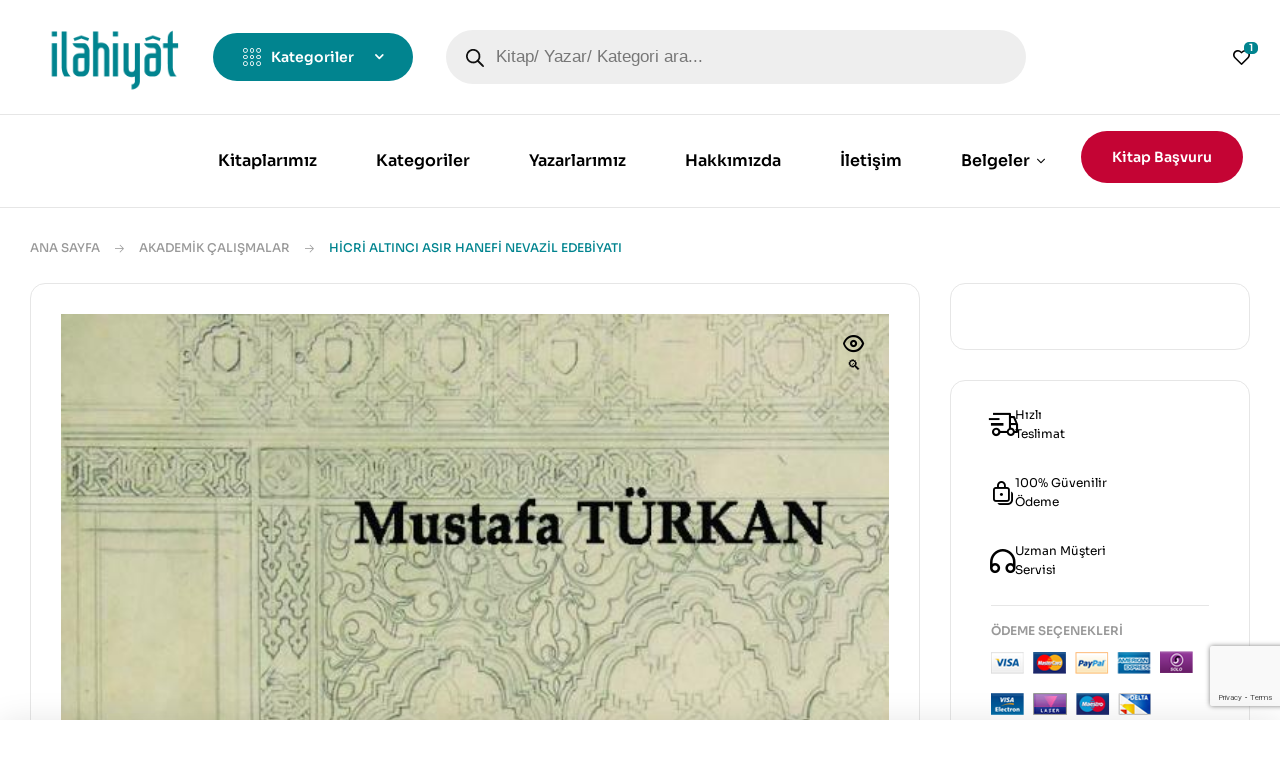

--- FILE ---
content_type: text/html; charset=UTF-8
request_url: https://www.ilahiyatyayin.com/urun-etiketi/hicri-altinci-asir-hanefi-nevazil-edebiyati/
body_size: 66136
content:
<!doctype html>
<html lang="tr">
<head>
	<meta charset="UTF-8">
	<meta name="viewport" content="width=device-width, initial-scale=1.0, maximum-scale=1.0">
	<link rel="profile" href="//gmpg.org/xfn/11">
	
<meta name='robots' content='index, follow, max-image-preview:large, max-snippet:-1, max-video-preview:-1' />
<link rel="dns-prefetch" href="//fonts.googleapis.com">
<link rel="dns-prefetch" href="//s.w.org">

	<!-- This site is optimized with the Yoast SEO plugin v26.8 - https://yoast.com/product/yoast-seo-wordpress/ -->
	<title>Hicri Altıncı Asır Hanefi Nevazil Edebiyatı - İlahiyat Yayınları</title>
	<link rel="canonical" href="https://www.ilahiyatyayin.com/hicri-altinci-asir-hanefi-nevazil-edebiyati/" />
	<meta property="og:locale" content="tr_TR" />
	<meta property="og:type" content="article" />
	<meta property="og:title" content="Hicri Altıncı Asır Hanefi Nevazil Edebiyatı - İlahiyat Yayınları" />
	<meta property="og:description" content="Nevâzileserleri; mezhep birikiminin işlenmesi ve güncelleştirilmesi, uygulamadaki bazı eksikliklerin giderilmesi, yerel fetvâların yeniden değerlendirilerek mezhebin yayıldığı coğrafyaya uyumunun dolayısıyla hukukun dinamizminin sağlanması, mezhebin selef imamlarının ihtilaflı olduğu meseleler arasından tercihlerin yapılması ve mezhep sistematiğine bağlı kalınarak imamların görüş belirtmediği hususlara ilişkin fetvâların verilmesi gibi çok önemli fonksiyonlar icra etmiştir. Nevâzileserleri bu açıdan sadece meşâyıh görüşlerini [&hellip;]" />
	<meta property="og:url" content="https://www.ilahiyatyayin.com/hicri-altinci-asir-hanefi-nevazil-edebiyati/" />
	<meta property="og:site_name" content="İlahiyat Yayınları" />
	<meta property="article:publisher" content="https://www.facebook.com/ilahiyatyayin" />
	<meta property="article:modified_time" content="2024-07-05T07:33:53+00:00" />
	<meta property="og:image" content="https://www.ilahiyatyayin.com/wp-content/uploads/2023/07/hicri-altinci-asir-hanefi-nevazil-edebiyati16a6b28580fec8debc1f5c3b35fac3ef.jpg" />
	<meta property="og:image:width" content="564" />
	<meta property="og:image:height" content="900" />
	<meta property="og:image:type" content="image/jpeg" />
	<meta name="twitter:card" content="summary_large_image" />
	<meta name="twitter:site" content="@ilahiyatyayin" />
	<meta name="twitter:label1" content="Tahmini okuma süresi" />
	<meta name="twitter:data1" content="1 dakika" />
	<script type="application/ld+json" class="yoast-schema-graph">{"@context":"https://schema.org","@graph":[{"@type":"WebPage","@id":"https://www.ilahiyatyayin.com/hicri-altinci-asir-hanefi-nevazil-edebiyati/","url":"https://www.ilahiyatyayin.com/hicri-altinci-asir-hanefi-nevazil-edebiyati/","name":"Hicri Altıncı Asır Hanefi Nevazil Edebiyatı - İlahiyat Yayınları","isPartOf":{"@id":"https://www.ilahiyatyayin.com/#website"},"primaryImageOfPage":{"@id":"https://www.ilahiyatyayin.com/hicri-altinci-asir-hanefi-nevazil-edebiyati/#primaryimage"},"image":{"@id":"https://www.ilahiyatyayin.com/hicri-altinci-asir-hanefi-nevazil-edebiyati/#primaryimage"},"thumbnailUrl":"https://www.ilahiyatyayin.com/wp-content/uploads/2023/07/hicri-altinci-asir-hanefi-nevazil-edebiyati16a6b28580fec8debc1f5c3b35fac3ef.jpg","datePublished":"2023-07-13T12:09:44+00:00","dateModified":"2024-07-05T07:33:53+00:00","breadcrumb":{"@id":"https://www.ilahiyatyayin.com/hicri-altinci-asir-hanefi-nevazil-edebiyati/#breadcrumb"},"inLanguage":"tr","potentialAction":[{"@type":"ReadAction","target":["https://www.ilahiyatyayin.com/hicri-altinci-asir-hanefi-nevazil-edebiyati/"]}]},{"@type":"ImageObject","inLanguage":"tr","@id":"https://www.ilahiyatyayin.com/hicri-altinci-asir-hanefi-nevazil-edebiyati/#primaryimage","url":"https://www.ilahiyatyayin.com/wp-content/uploads/2023/07/hicri-altinci-asir-hanefi-nevazil-edebiyati16a6b28580fec8debc1f5c3b35fac3ef.jpg","contentUrl":"https://www.ilahiyatyayin.com/wp-content/uploads/2023/07/hicri-altinci-asir-hanefi-nevazil-edebiyati16a6b28580fec8debc1f5c3b35fac3ef.jpg","width":564,"height":900},{"@type":"BreadcrumbList","@id":"https://www.ilahiyatyayin.com/hicri-altinci-asir-hanefi-nevazil-edebiyati/#breadcrumb","itemListElement":[{"@type":"ListItem","position":1,"name":"Anasayfa","item":"https://www.ilahiyatyayin.com/"},{"@type":"ListItem","position":2,"name":"Kitaplarımız","item":"https://www.ilahiyatyayin.com/kitaplarimiz/"},{"@type":"ListItem","position":3,"name":"Hicri Altıncı Asır Hanefi Nevazil Edebiyatı"}]},{"@type":"WebSite","@id":"https://www.ilahiyatyayin.com/#website","url":"https://www.ilahiyatyayin.com/","name":"İlahiyat Yayınları","description":"Akademi Merkezi","publisher":{"@id":"https://www.ilahiyatyayin.com/#organization"},"potentialAction":[{"@type":"SearchAction","target":{"@type":"EntryPoint","urlTemplate":"https://www.ilahiyatyayin.com/?s={search_term_string}"},"query-input":{"@type":"PropertyValueSpecification","valueRequired":true,"valueName":"search_term_string"}}],"inLanguage":"tr"},{"@type":"Organization","@id":"https://www.ilahiyatyayin.com/#organization","name":"İlahiyat Yayınları","url":"https://www.ilahiyatyayin.com/","logo":{"@type":"ImageObject","inLanguage":"tr","@id":"https://www.ilahiyatyayin.com/#/schema/logo/image/","url":"https://www.ilahiyatyayin.com/wp-content/uploads/2023/07/Untitled-1-01-01.png","contentUrl":"https://www.ilahiyatyayin.com/wp-content/uploads/2023/07/Untitled-1-01-01.png","width":300,"height":200,"caption":"İlahiyat Yayınları"},"image":{"@id":"https://www.ilahiyatyayin.com/#/schema/logo/image/"},"sameAs":["https://www.facebook.com/ilahiyatyayin","https://x.com/ilahiyatyayin"]}]}</script>
	<!-- / Yoast SEO plugin. -->


<link rel='dns-prefetch' href='//fonts.googleapis.com' />
<link rel="alternate" type="application/rss+xml" title="İlahiyat Yayınları &raquo; akışı" href="https://www.ilahiyatyayin.com/feed/" />
<link rel="alternate" type="application/rss+xml" title="İlahiyat Yayınları &raquo; yorum akışı" href="https://www.ilahiyatyayin.com/comments/feed/" />
<link rel="alternate" title="oEmbed (JSON)" type="application/json+oembed" href="https://www.ilahiyatyayin.com/wp-json/oembed/1.0/embed?url=https%3A%2F%2Fwww.ilahiyatyayin.com%2Fhicri-altinci-asir-hanefi-nevazil-edebiyati%2F" />
<link rel="alternate" title="oEmbed (XML)" type="text/xml+oembed" href="https://www.ilahiyatyayin.com/wp-json/oembed/1.0/embed?url=https%3A%2F%2Fwww.ilahiyatyayin.com%2Fhicri-altinci-asir-hanefi-nevazil-edebiyati%2F&#038;format=xml" />
<style id='wp-img-auto-sizes-contain-inline-css'>
img:is([sizes=auto i],[sizes^="auto," i]){contain-intrinsic-size:3000px 1500px}
/*# sourceURL=wp-img-auto-sizes-contain-inline-css */
</style>

<link rel='stylesheet' id='hfe-widgets-style-css' href='https://www.ilahiyatyayin.com/wp-content/plugins/header-footer-elementor/inc/widgets-css/frontend.css?ver=2.8.2' media='all' />
<link rel='stylesheet' id='hfe-woo-product-grid-css' href='https://www.ilahiyatyayin.com/wp-content/plugins/header-footer-elementor/inc/widgets-css/woo-products.css?ver=2.8.2' media='all' />
<link rel='stylesheet' id='wp-block-library-css' href='https://www.ilahiyatyayin.com/wp-includes/css/dist/block-library/style.min.css?ver=6.9' media='all' />
<style id='wp-block-library-theme-inline-css'>
.wp-block-audio :where(figcaption){color:#555;font-size:13px;text-align:center}.is-dark-theme .wp-block-audio :where(figcaption){color:#ffffffa6}.wp-block-audio{margin:0 0 1em}.wp-block-code{border:1px solid #ccc;border-radius:4px;font-family:Menlo,Consolas,monaco,monospace;padding:.8em 1em}.wp-block-embed :where(figcaption){color:#555;font-size:13px;text-align:center}.is-dark-theme .wp-block-embed :where(figcaption){color:#ffffffa6}.wp-block-embed{margin:0 0 1em}.blocks-gallery-caption{color:#555;font-size:13px;text-align:center}.is-dark-theme .blocks-gallery-caption{color:#ffffffa6}:root :where(.wp-block-image figcaption){color:#555;font-size:13px;text-align:center}.is-dark-theme :root :where(.wp-block-image figcaption){color:#ffffffa6}.wp-block-image{margin:0 0 1em}.wp-block-pullquote{border-bottom:4px solid;border-top:4px solid;color:currentColor;margin-bottom:1.75em}.wp-block-pullquote :where(cite),.wp-block-pullquote :where(footer),.wp-block-pullquote__citation{color:currentColor;font-size:.8125em;font-style:normal;text-transform:uppercase}.wp-block-quote{border-left:.25em solid;margin:0 0 1.75em;padding-left:1em}.wp-block-quote cite,.wp-block-quote footer{color:currentColor;font-size:.8125em;font-style:normal;position:relative}.wp-block-quote:where(.has-text-align-right){border-left:none;border-right:.25em solid;padding-left:0;padding-right:1em}.wp-block-quote:where(.has-text-align-center){border:none;padding-left:0}.wp-block-quote.is-large,.wp-block-quote.is-style-large,.wp-block-quote:where(.is-style-plain){border:none}.wp-block-search .wp-block-search__label{font-weight:700}.wp-block-search__button{border:1px solid #ccc;padding:.375em .625em}:where(.wp-block-group.has-background){padding:1.25em 2.375em}.wp-block-separator.has-css-opacity{opacity:.4}.wp-block-separator{border:none;border-bottom:2px solid;margin-left:auto;margin-right:auto}.wp-block-separator.has-alpha-channel-opacity{opacity:1}.wp-block-separator:not(.is-style-wide):not(.is-style-dots){width:100px}.wp-block-separator.has-background:not(.is-style-dots){border-bottom:none;height:1px}.wp-block-separator.has-background:not(.is-style-wide):not(.is-style-dots){height:2px}.wp-block-table{margin:0 0 1em}.wp-block-table td,.wp-block-table th{word-break:normal}.wp-block-table :where(figcaption){color:#555;font-size:13px;text-align:center}.is-dark-theme .wp-block-table :where(figcaption){color:#ffffffa6}.wp-block-video :where(figcaption){color:#555;font-size:13px;text-align:center}.is-dark-theme .wp-block-video :where(figcaption){color:#ffffffa6}.wp-block-video{margin:0 0 1em}:root :where(.wp-block-template-part.has-background){margin-bottom:0;margin-top:0;padding:1.25em 2.375em}
/*# sourceURL=/wp-includes/css/dist/block-library/theme.min.css */
</style>
<style id='classic-theme-styles-inline-css'>
/*! This file is auto-generated */
.wp-block-button__link{color:#fff;background-color:#32373c;border-radius:9999px;box-shadow:none;text-decoration:none;padding:calc(.667em + 2px) calc(1.333em + 2px);font-size:1.125em}.wp-block-file__button{background:#32373c;color:#fff;text-decoration:none}
/*# sourceURL=/wp-includes/css/classic-themes.min.css */
</style>
<link rel='stylesheet' id='bookory-gutenberg-blocks-css' href='https://www.ilahiyatyayin.com/wp-content/themes/bookory/assets/css/base/gutenberg-blocks.css?ver=2.1.5' media='all' />
<style id='global-styles-inline-css'>
:root{--wp--preset--aspect-ratio--square: 1;--wp--preset--aspect-ratio--4-3: 4/3;--wp--preset--aspect-ratio--3-4: 3/4;--wp--preset--aspect-ratio--3-2: 3/2;--wp--preset--aspect-ratio--2-3: 2/3;--wp--preset--aspect-ratio--16-9: 16/9;--wp--preset--aspect-ratio--9-16: 9/16;--wp--preset--color--black: #000000;--wp--preset--color--cyan-bluish-gray: #abb8c3;--wp--preset--color--white: #ffffff;--wp--preset--color--pale-pink: #f78da7;--wp--preset--color--vivid-red: #cf2e2e;--wp--preset--color--luminous-vivid-orange: #ff6900;--wp--preset--color--luminous-vivid-amber: #fcb900;--wp--preset--color--light-green-cyan: #7bdcb5;--wp--preset--color--vivid-green-cyan: #00d084;--wp--preset--color--pale-cyan-blue: #8ed1fc;--wp--preset--color--vivid-cyan-blue: #0693e3;--wp--preset--color--vivid-purple: #9b51e0;--wp--preset--gradient--vivid-cyan-blue-to-vivid-purple: linear-gradient(135deg,rgb(6,147,227) 0%,rgb(155,81,224) 100%);--wp--preset--gradient--light-green-cyan-to-vivid-green-cyan: linear-gradient(135deg,rgb(122,220,180) 0%,rgb(0,208,130) 100%);--wp--preset--gradient--luminous-vivid-amber-to-luminous-vivid-orange: linear-gradient(135deg,rgb(252,185,0) 0%,rgb(255,105,0) 100%);--wp--preset--gradient--luminous-vivid-orange-to-vivid-red: linear-gradient(135deg,rgb(255,105,0) 0%,rgb(207,46,46) 100%);--wp--preset--gradient--very-light-gray-to-cyan-bluish-gray: linear-gradient(135deg,rgb(238,238,238) 0%,rgb(169,184,195) 100%);--wp--preset--gradient--cool-to-warm-spectrum: linear-gradient(135deg,rgb(74,234,220) 0%,rgb(151,120,209) 20%,rgb(207,42,186) 40%,rgb(238,44,130) 60%,rgb(251,105,98) 80%,rgb(254,248,76) 100%);--wp--preset--gradient--blush-light-purple: linear-gradient(135deg,rgb(255,206,236) 0%,rgb(152,150,240) 100%);--wp--preset--gradient--blush-bordeaux: linear-gradient(135deg,rgb(254,205,165) 0%,rgb(254,45,45) 50%,rgb(107,0,62) 100%);--wp--preset--gradient--luminous-dusk: linear-gradient(135deg,rgb(255,203,112) 0%,rgb(199,81,192) 50%,rgb(65,88,208) 100%);--wp--preset--gradient--pale-ocean: linear-gradient(135deg,rgb(255,245,203) 0%,rgb(182,227,212) 50%,rgb(51,167,181) 100%);--wp--preset--gradient--electric-grass: linear-gradient(135deg,rgb(202,248,128) 0%,rgb(113,206,126) 100%);--wp--preset--gradient--midnight: linear-gradient(135deg,rgb(2,3,129) 0%,rgb(40,116,252) 100%);--wp--preset--font-size--small: 14px;--wp--preset--font-size--medium: 23px;--wp--preset--font-size--large: 26px;--wp--preset--font-size--x-large: 42px;--wp--preset--font-size--normal: 16px;--wp--preset--font-size--huge: 37px;--wp--preset--spacing--20: 0.44rem;--wp--preset--spacing--30: 0.67rem;--wp--preset--spacing--40: 1rem;--wp--preset--spacing--50: 1.5rem;--wp--preset--spacing--60: 2.25rem;--wp--preset--spacing--70: 3.38rem;--wp--preset--spacing--80: 5.06rem;--wp--preset--shadow--natural: 6px 6px 9px rgba(0, 0, 0, 0.2);--wp--preset--shadow--deep: 12px 12px 50px rgba(0, 0, 0, 0.4);--wp--preset--shadow--sharp: 6px 6px 0px rgba(0, 0, 0, 0.2);--wp--preset--shadow--outlined: 6px 6px 0px -3px rgb(255, 255, 255), 6px 6px rgb(0, 0, 0);--wp--preset--shadow--crisp: 6px 6px 0px rgb(0, 0, 0);}:where(.is-layout-flex){gap: 0.5em;}:where(.is-layout-grid){gap: 0.5em;}body .is-layout-flex{display: flex;}.is-layout-flex{flex-wrap: wrap;align-items: center;}.is-layout-flex > :is(*, div){margin: 0;}body .is-layout-grid{display: grid;}.is-layout-grid > :is(*, div){margin: 0;}:where(.wp-block-columns.is-layout-flex){gap: 2em;}:where(.wp-block-columns.is-layout-grid){gap: 2em;}:where(.wp-block-post-template.is-layout-flex){gap: 1.25em;}:where(.wp-block-post-template.is-layout-grid){gap: 1.25em;}.has-black-color{color: var(--wp--preset--color--black) !important;}.has-cyan-bluish-gray-color{color: var(--wp--preset--color--cyan-bluish-gray) !important;}.has-white-color{color: var(--wp--preset--color--white) !important;}.has-pale-pink-color{color: var(--wp--preset--color--pale-pink) !important;}.has-vivid-red-color{color: var(--wp--preset--color--vivid-red) !important;}.has-luminous-vivid-orange-color{color: var(--wp--preset--color--luminous-vivid-orange) !important;}.has-luminous-vivid-amber-color{color: var(--wp--preset--color--luminous-vivid-amber) !important;}.has-light-green-cyan-color{color: var(--wp--preset--color--light-green-cyan) !important;}.has-vivid-green-cyan-color{color: var(--wp--preset--color--vivid-green-cyan) !important;}.has-pale-cyan-blue-color{color: var(--wp--preset--color--pale-cyan-blue) !important;}.has-vivid-cyan-blue-color{color: var(--wp--preset--color--vivid-cyan-blue) !important;}.has-vivid-purple-color{color: var(--wp--preset--color--vivid-purple) !important;}.has-black-background-color{background-color: var(--wp--preset--color--black) !important;}.has-cyan-bluish-gray-background-color{background-color: var(--wp--preset--color--cyan-bluish-gray) !important;}.has-white-background-color{background-color: var(--wp--preset--color--white) !important;}.has-pale-pink-background-color{background-color: var(--wp--preset--color--pale-pink) !important;}.has-vivid-red-background-color{background-color: var(--wp--preset--color--vivid-red) !important;}.has-luminous-vivid-orange-background-color{background-color: var(--wp--preset--color--luminous-vivid-orange) !important;}.has-luminous-vivid-amber-background-color{background-color: var(--wp--preset--color--luminous-vivid-amber) !important;}.has-light-green-cyan-background-color{background-color: var(--wp--preset--color--light-green-cyan) !important;}.has-vivid-green-cyan-background-color{background-color: var(--wp--preset--color--vivid-green-cyan) !important;}.has-pale-cyan-blue-background-color{background-color: var(--wp--preset--color--pale-cyan-blue) !important;}.has-vivid-cyan-blue-background-color{background-color: var(--wp--preset--color--vivid-cyan-blue) !important;}.has-vivid-purple-background-color{background-color: var(--wp--preset--color--vivid-purple) !important;}.has-black-border-color{border-color: var(--wp--preset--color--black) !important;}.has-cyan-bluish-gray-border-color{border-color: var(--wp--preset--color--cyan-bluish-gray) !important;}.has-white-border-color{border-color: var(--wp--preset--color--white) !important;}.has-pale-pink-border-color{border-color: var(--wp--preset--color--pale-pink) !important;}.has-vivid-red-border-color{border-color: var(--wp--preset--color--vivid-red) !important;}.has-luminous-vivid-orange-border-color{border-color: var(--wp--preset--color--luminous-vivid-orange) !important;}.has-luminous-vivid-amber-border-color{border-color: var(--wp--preset--color--luminous-vivid-amber) !important;}.has-light-green-cyan-border-color{border-color: var(--wp--preset--color--light-green-cyan) !important;}.has-vivid-green-cyan-border-color{border-color: var(--wp--preset--color--vivid-green-cyan) !important;}.has-pale-cyan-blue-border-color{border-color: var(--wp--preset--color--pale-cyan-blue) !important;}.has-vivid-cyan-blue-border-color{border-color: var(--wp--preset--color--vivid-cyan-blue) !important;}.has-vivid-purple-border-color{border-color: var(--wp--preset--color--vivid-purple) !important;}.has-vivid-cyan-blue-to-vivid-purple-gradient-background{background: var(--wp--preset--gradient--vivid-cyan-blue-to-vivid-purple) !important;}.has-light-green-cyan-to-vivid-green-cyan-gradient-background{background: var(--wp--preset--gradient--light-green-cyan-to-vivid-green-cyan) !important;}.has-luminous-vivid-amber-to-luminous-vivid-orange-gradient-background{background: var(--wp--preset--gradient--luminous-vivid-amber-to-luminous-vivid-orange) !important;}.has-luminous-vivid-orange-to-vivid-red-gradient-background{background: var(--wp--preset--gradient--luminous-vivid-orange-to-vivid-red) !important;}.has-very-light-gray-to-cyan-bluish-gray-gradient-background{background: var(--wp--preset--gradient--very-light-gray-to-cyan-bluish-gray) !important;}.has-cool-to-warm-spectrum-gradient-background{background: var(--wp--preset--gradient--cool-to-warm-spectrum) !important;}.has-blush-light-purple-gradient-background{background: var(--wp--preset--gradient--blush-light-purple) !important;}.has-blush-bordeaux-gradient-background{background: var(--wp--preset--gradient--blush-bordeaux) !important;}.has-luminous-dusk-gradient-background{background: var(--wp--preset--gradient--luminous-dusk) !important;}.has-pale-ocean-gradient-background{background: var(--wp--preset--gradient--pale-ocean) !important;}.has-electric-grass-gradient-background{background: var(--wp--preset--gradient--electric-grass) !important;}.has-midnight-gradient-background{background: var(--wp--preset--gradient--midnight) !important;}.has-small-font-size{font-size: var(--wp--preset--font-size--small) !important;}.has-medium-font-size{font-size: var(--wp--preset--font-size--medium) !important;}.has-large-font-size{font-size: var(--wp--preset--font-size--large) !important;}.has-x-large-font-size{font-size: var(--wp--preset--font-size--x-large) !important;}
:where(.wp-block-post-template.is-layout-flex){gap: 1.25em;}:where(.wp-block-post-template.is-layout-grid){gap: 1.25em;}
:where(.wp-block-term-template.is-layout-flex){gap: 1.25em;}:where(.wp-block-term-template.is-layout-grid){gap: 1.25em;}
:where(.wp-block-columns.is-layout-flex){gap: 2em;}:where(.wp-block-columns.is-layout-grid){gap: 2em;}
:root :where(.wp-block-pullquote){font-size: 1.5em;line-height: 1.6;}
/*# sourceURL=global-styles-inline-css */
</style>
<link rel='stylesheet' id='contact-form-7-css' href='https://www.ilahiyatyayin.com/wp-content/plugins/contact-form-7/includes/css/styles.css?ver=6.1.4' media='all' />
<link rel='stylesheet' id='mas-wc-brands-style-css' href='https://www.ilahiyatyayin.com/wp-content/plugins/mas-woocommerce-brands/assets/css/style.css?ver=1.1.0' media='all' />
<link rel='stylesheet' id='photoswipe-css' href='https://www.ilahiyatyayin.com/wp-content/plugins/woocommerce/assets/css/photoswipe/photoswipe.min.css?ver=10.4.3' media='all' />
<link rel='stylesheet' id='photoswipe-default-skin-css' href='https://www.ilahiyatyayin.com/wp-content/plugins/woocommerce/assets/css/photoswipe/default-skin/default-skin.min.css?ver=10.4.3' media='all' />
<style id='woocommerce-inline-inline-css'>
.woocommerce form .form-row .required { visibility: visible; }
/*# sourceURL=woocommerce-inline-inline-css */
</style>
<link rel='stylesheet' id='hfe-style-css' href='https://www.ilahiyatyayin.com/wp-content/plugins/header-footer-elementor/assets/css/header-footer-elementor.css?ver=2.8.2' media='all' />
<link rel='stylesheet' id='elementor-icons-css' href='https://www.ilahiyatyayin.com/wp-content/plugins/elementor/assets/lib/eicons/css/elementor-icons.min.css?ver=5.46.0' media='all' />
<link rel='stylesheet' id='elementor-frontend-css' href='https://www.ilahiyatyayin.com/wp-content/uploads/elementor/css/custom-frontend.min.css?ver=1769110850' media='all' />
<link rel='stylesheet' id='elementor-post-10-css' href='https://www.ilahiyatyayin.com/wp-content/uploads/elementor/css/post-10.css?ver=1769110850' media='all' />
<link rel='stylesheet' id='elementor-post-125-css' href='https://www.ilahiyatyayin.com/wp-content/uploads/elementor/css/post-125.css?ver=1769110851' media='all' />
<link rel='stylesheet' id='elementor-post-329-css' href='https://www.ilahiyatyayin.com/wp-content/uploads/elementor/css/post-329.css?ver=1769110851' media='all' />
<link rel='stylesheet' id='elementor-post-751-css' href='https://www.ilahiyatyayin.com/wp-content/uploads/elementor/css/post-751.css?ver=1769110851' media='all' />
<link rel='stylesheet' id='woo-variation-swatches-css' href='https://www.ilahiyatyayin.com/wp-content/plugins/woo-variation-swatches/assets/css/frontend.min.css?ver=1762864092' media='all' />
<style id='woo-variation-swatches-inline-css'>
:root {
--wvs-tick:url("data:image/svg+xml;utf8,%3Csvg filter='drop-shadow(0px 0px 2px rgb(0 0 0 / .8))' xmlns='http://www.w3.org/2000/svg'  viewBox='0 0 30 30'%3E%3Cpath fill='none' stroke='%23ffffff' stroke-linecap='round' stroke-linejoin='round' stroke-width='4' d='M4 16L11 23 27 7'/%3E%3C/svg%3E");

--wvs-cross:url("data:image/svg+xml;utf8,%3Csvg filter='drop-shadow(0px 0px 5px rgb(255 255 255 / .6))' xmlns='http://www.w3.org/2000/svg' width='72px' height='72px' viewBox='0 0 24 24'%3E%3Cpath fill='none' stroke='%23ff0000' stroke-linecap='round' stroke-width='0.6' d='M5 5L19 19M19 5L5 19'/%3E%3C/svg%3E");
--wvs-single-product-item-width:30px;
--wvs-single-product-item-height:30px;
--wvs-single-product-item-font-size:16px}
/*# sourceURL=woo-variation-swatches-inline-css */
</style>
<link rel='stylesheet' id='slick-css' href='https://www.ilahiyatyayin.com/wp-content/plugins/woo-smart-quick-view/assets/libs/slick/slick.css?ver=6.9' media='all' />
<link rel='stylesheet' id='perfect-scrollbar-css' href='https://www.ilahiyatyayin.com/wp-content/plugins/woo-smart-quick-view/assets/libs/perfect-scrollbar/css/perfect-scrollbar.min.css?ver=6.9' media='all' />
<link rel='stylesheet' id='perfect-scrollbar-wpc-css' href='https://www.ilahiyatyayin.com/wp-content/plugins/woo-smart-quick-view/assets/libs/perfect-scrollbar/css/custom-theme.css?ver=6.9' media='all' />
<link rel='stylesheet' id='magnific-popup-css' href='https://www.ilahiyatyayin.com/wp-content/themes/bookory/assets/css/libs/magnific-popup.css?ver=2.1.5' media='all' />
<link rel='stylesheet' id='woosq-feather-css' href='https://www.ilahiyatyayin.com/wp-content/plugins/woo-smart-quick-view/assets/libs/feather/feather.css?ver=6.9' media='all' />
<link rel='stylesheet' id='woosq-frontend-css' href='https://www.ilahiyatyayin.com/wp-content/plugins/woo-smart-quick-view/assets/css/frontend.css?ver=4.2.8' media='all' />
<link rel='stylesheet' id='woosw-icons-css' href='https://www.ilahiyatyayin.com/wp-content/plugins/woo-smart-wishlist/assets/css/icons.css?ver=5.0.8' media='all' />
<link rel='stylesheet' id='woosw-frontend-css' href='https://www.ilahiyatyayin.com/wp-content/plugins/woo-smart-wishlist/assets/css/frontend.css?ver=5.0.8' media='all' />
<style id='woosw-frontend-inline-css'>
.woosw-popup .woosw-popup-inner .woosw-popup-content .woosw-popup-content-bot .woosw-notice { background-color: #5fbd74; } .woosw-popup .woosw-popup-inner .woosw-popup-content .woosw-popup-content-bot .woosw-popup-content-bot-inner a:hover { color: #5fbd74; border-color: #5fbd74; } 
/*# sourceURL=woosw-frontend-inline-css */
</style>
<link rel='stylesheet' id='dgwt-wcas-style-css' href='https://www.ilahiyatyayin.com/wp-content/plugins/ajax-search-for-woocommerce/assets/css/style.min.css?ver=1.32.2' media='all' />
<link rel='stylesheet' id='bookory-style-css' href='https://www.ilahiyatyayin.com/wp-content/themes/bookory/style.css?ver=2.1.5' media='all' />
<style id='bookory-style-inline-css'>
body{--primary:#01848F;--primary_hover:#01666F;--text:#444444;--accent:#000000;--lighter:#999999;--border:#E6E6E6;}
@media(max-width:1366px){body.theme-bookory [data-elementor-columns-laptop="1"] .column-item{flex: 0 0 100%; max-width: 100%;}.woocommerce.columns-laptop-1 ul.products li.product{flex: 0 0 100%; max-width: 100%;}body.theme-bookory [data-elementor-columns-laptop="2"] .column-item{flex: 0 0 50%; max-width: 50%;}.woocommerce.columns-laptop-2 ul.products li.product{flex: 0 0 50%; max-width: 50%;}body.theme-bookory [data-elementor-columns-laptop="3"] .column-item{flex: 0 0 33.3333333333%; max-width: 33.3333333333%;}.woocommerce.columns-laptop-3 ul.products li.product{flex: 0 0 33.3333333333%; max-width: 33.3333333333%;}body.theme-bookory [data-elementor-columns-laptop="4"] .column-item{flex: 0 0 25%; max-width: 25%;}.woocommerce.columns-laptop-4 ul.products li.product{flex: 0 0 25%; max-width: 25%;}body.theme-bookory [data-elementor-columns-laptop="5"] .column-item{flex: 0 0 20%; max-width: 20%;}.woocommerce.columns-laptop-5 ul.products li.product{flex: 0 0 20%; max-width: 20%;}body.theme-bookory [data-elementor-columns-laptop="6"] .column-item{flex: 0 0 16.6666666667%; max-width: 16.6666666667%;}.woocommerce.columns-laptop-6 ul.products li.product{flex: 0 0 16.6666666667%; max-width: 16.6666666667%;}body.theme-bookory [data-elementor-columns-laptop="7"] .column-item{flex: 0 0 14.2857142857%; max-width: 14.2857142857%;}.woocommerce.columns-laptop-7 ul.products li.product{flex: 0 0 14.2857142857%; max-width: 14.2857142857%;}body.theme-bookory [data-elementor-columns-laptop="8"] .column-item{flex: 0 0 12.5%; max-width: 12.5%;}.woocommerce.columns-laptop-8 ul.products li.product{flex: 0 0 12.5%; max-width: 12.5%;}}@media(max-width:1200px){body.theme-bookory [data-elementor-columns-tablet-extra="1"] .column-item{flex: 0 0 100%; max-width: 100%;}.woocommerce.columns-tablet-extra-1 ul.products li.product{flex: 0 0 100%; max-width: 100%;}body.theme-bookory [data-elementor-columns-tablet-extra="2"] .column-item{flex: 0 0 50%; max-width: 50%;}.woocommerce.columns-tablet-extra-2 ul.products li.product{flex: 0 0 50%; max-width: 50%;}body.theme-bookory [data-elementor-columns-tablet-extra="3"] .column-item{flex: 0 0 33.3333333333%; max-width: 33.3333333333%;}.woocommerce.columns-tablet-extra-3 ul.products li.product{flex: 0 0 33.3333333333%; max-width: 33.3333333333%;}body.theme-bookory [data-elementor-columns-tablet-extra="4"] .column-item{flex: 0 0 25%; max-width: 25%;}.woocommerce.columns-tablet-extra-4 ul.products li.product{flex: 0 0 25%; max-width: 25%;}body.theme-bookory [data-elementor-columns-tablet-extra="5"] .column-item{flex: 0 0 20%; max-width: 20%;}.woocommerce.columns-tablet-extra-5 ul.products li.product{flex: 0 0 20%; max-width: 20%;}body.theme-bookory [data-elementor-columns-tablet-extra="6"] .column-item{flex: 0 0 16.6666666667%; max-width: 16.6666666667%;}.woocommerce.columns-tablet-extra-6 ul.products li.product{flex: 0 0 16.6666666667%; max-width: 16.6666666667%;}body.theme-bookory [data-elementor-columns-tablet-extra="7"] .column-item{flex: 0 0 14.2857142857%; max-width: 14.2857142857%;}.woocommerce.columns-tablet-extra-7 ul.products li.product{flex: 0 0 14.2857142857%; max-width: 14.2857142857%;}body.theme-bookory [data-elementor-columns-tablet-extra="8"] .column-item{flex: 0 0 12.5%; max-width: 12.5%;}.woocommerce.columns-tablet-extra-8 ul.products li.product{flex: 0 0 12.5%; max-width: 12.5%;}}@media(max-width:1024px){body.theme-bookory [data-elementor-columns-tablet="1"] .column-item{flex: 0 0 100%; max-width: 100%;}.woocommerce.columns-tablet-1 ul.products li.product{flex: 0 0 100%; max-width: 100%;}body.theme-bookory [data-elementor-columns-tablet="2"] .column-item{flex: 0 0 50%; max-width: 50%;}.woocommerce.columns-tablet-2 ul.products li.product{flex: 0 0 50%; max-width: 50%;}body.theme-bookory [data-elementor-columns-tablet="3"] .column-item{flex: 0 0 33.3333333333%; max-width: 33.3333333333%;}.woocommerce.columns-tablet-3 ul.products li.product{flex: 0 0 33.3333333333%; max-width: 33.3333333333%;}body.theme-bookory [data-elementor-columns-tablet="4"] .column-item{flex: 0 0 25%; max-width: 25%;}.woocommerce.columns-tablet-4 ul.products li.product{flex: 0 0 25%; max-width: 25%;}body.theme-bookory [data-elementor-columns-tablet="5"] .column-item{flex: 0 0 20%; max-width: 20%;}.woocommerce.columns-tablet-5 ul.products li.product{flex: 0 0 20%; max-width: 20%;}body.theme-bookory [data-elementor-columns-tablet="6"] .column-item{flex: 0 0 16.6666666667%; max-width: 16.6666666667%;}.woocommerce.columns-tablet-6 ul.products li.product{flex: 0 0 16.6666666667%; max-width: 16.6666666667%;}body.theme-bookory [data-elementor-columns-tablet="7"] .column-item{flex: 0 0 14.2857142857%; max-width: 14.2857142857%;}.woocommerce.columns-tablet-7 ul.products li.product{flex: 0 0 14.2857142857%; max-width: 14.2857142857%;}body.theme-bookory [data-elementor-columns-tablet="8"] .column-item{flex: 0 0 12.5%; max-width: 12.5%;}.woocommerce.columns-tablet-8 ul.products li.product{flex: 0 0 12.5%; max-width: 12.5%;}}@media(max-width:880px){body.theme-bookory [data-elementor-columns-mobile-extra="1"] .column-item{flex: 0 0 100%; max-width: 100%;}.woocommerce.columns-mobile-extra-1 ul.products li.product{flex: 0 0 100%; max-width: 100%;}body.theme-bookory [data-elementor-columns-mobile-extra="2"] .column-item{flex: 0 0 50%; max-width: 50%;}.woocommerce.columns-mobile-extra-2 ul.products li.product{flex: 0 0 50%; max-width: 50%;}body.theme-bookory [data-elementor-columns-mobile-extra="3"] .column-item{flex: 0 0 33.3333333333%; max-width: 33.3333333333%;}.woocommerce.columns-mobile-extra-3 ul.products li.product{flex: 0 0 33.3333333333%; max-width: 33.3333333333%;}body.theme-bookory [data-elementor-columns-mobile-extra="4"] .column-item{flex: 0 0 25%; max-width: 25%;}.woocommerce.columns-mobile-extra-4 ul.products li.product{flex: 0 0 25%; max-width: 25%;}body.theme-bookory [data-elementor-columns-mobile-extra="5"] .column-item{flex: 0 0 20%; max-width: 20%;}.woocommerce.columns-mobile-extra-5 ul.products li.product{flex: 0 0 20%; max-width: 20%;}body.theme-bookory [data-elementor-columns-mobile-extra="6"] .column-item{flex: 0 0 16.6666666667%; max-width: 16.6666666667%;}.woocommerce.columns-mobile-extra-6 ul.products li.product{flex: 0 0 16.6666666667%; max-width: 16.6666666667%;}body.theme-bookory [data-elementor-columns-mobile-extra="7"] .column-item{flex: 0 0 14.2857142857%; max-width: 14.2857142857%;}.woocommerce.columns-mobile-extra-7 ul.products li.product{flex: 0 0 14.2857142857%; max-width: 14.2857142857%;}body.theme-bookory [data-elementor-columns-mobile-extra="8"] .column-item{flex: 0 0 12.5%; max-width: 12.5%;}.woocommerce.columns-mobile-extra-8 ul.products li.product{flex: 0 0 12.5%; max-width: 12.5%;}}@media(max-width:767px){body.theme-bookory [data-elementor-columns-mobile="1"] .column-item{flex: 0 0 100%; max-width: 100%;}.woocommerce.columns-mobile-1 ul.products li.product{flex: 0 0 100%; max-width: 100%;}body.theme-bookory [data-elementor-columns-mobile="2"] .column-item{flex: 0 0 50%; max-width: 50%;}.woocommerce.columns-mobile-2 ul.products li.product{flex: 0 0 50%; max-width: 50%;}body.theme-bookory [data-elementor-columns-mobile="3"] .column-item{flex: 0 0 33.3333333333%; max-width: 33.3333333333%;}.woocommerce.columns-mobile-3 ul.products li.product{flex: 0 0 33.3333333333%; max-width: 33.3333333333%;}body.theme-bookory [data-elementor-columns-mobile="4"] .column-item{flex: 0 0 25%; max-width: 25%;}.woocommerce.columns-mobile-4 ul.products li.product{flex: 0 0 25%; max-width: 25%;}body.theme-bookory [data-elementor-columns-mobile="5"] .column-item{flex: 0 0 20%; max-width: 20%;}.woocommerce.columns-mobile-5 ul.products li.product{flex: 0 0 20%; max-width: 20%;}body.theme-bookory [data-elementor-columns-mobile="6"] .column-item{flex: 0 0 16.6666666667%; max-width: 16.6666666667%;}.woocommerce.columns-mobile-6 ul.products li.product{flex: 0 0 16.6666666667%; max-width: 16.6666666667%;}body.theme-bookory [data-elementor-columns-mobile="7"] .column-item{flex: 0 0 14.2857142857%; max-width: 14.2857142857%;}.woocommerce.columns-mobile-7 ul.products li.product{flex: 0 0 14.2857142857%; max-width: 14.2857142857%;}body.theme-bookory [data-elementor-columns-mobile="8"] .column-item{flex: 0 0 12.5%; max-width: 12.5%;}.woocommerce.columns-mobile-8 ul.products li.product{flex: 0 0 12.5%; max-width: 12.5%;}}
/*# sourceURL=bookory-style-inline-css */
</style>
<link rel='stylesheet' id='slick-theme-css' href='https://www.ilahiyatyayin.com/wp-content/themes/bookory/assets/css/base/slick-theme.css?ver=2.1.5' media='all' />
<link rel='stylesheet' id='bookory-fonts-css' href='//fonts.googleapis.com/css?family=Sora:300,400,500,600,700&#038;subset=latin%2Clatin-ext&#038;display=swap' media='all' />
<link rel='stylesheet' id='elementor-post-4757-css' href='https://www.ilahiyatyayin.com/wp-content/uploads/elementor/css/post-4757.css?ver=1769110993' media='all' />
<link rel='stylesheet' id='bookory-elementor-css' href='https://www.ilahiyatyayin.com/wp-content/themes/bookory/assets/css/base/elementor.css?ver=2.1.5' media='all' />
<link rel='stylesheet' id='hfe-elementor-icons-css' href='https://www.ilahiyatyayin.com/wp-content/plugins/elementor/assets/lib/eicons/css/elementor-icons.min.css?ver=5.34.0' media='all' />
<link rel='stylesheet' id='hfe-icons-list-css' href='https://www.ilahiyatyayin.com/wp-content/plugins/elementor/assets/css/widget-icon-list.min.css?ver=3.24.3' media='all' />
<link rel='stylesheet' id='hfe-social-icons-css' href='https://www.ilahiyatyayin.com/wp-content/plugins/elementor/assets/css/widget-social-icons.min.css?ver=3.24.0' media='all' />
<link rel='stylesheet' id='hfe-social-share-icons-brands-css' href='https://www.ilahiyatyayin.com/wp-content/plugins/elementor/assets/lib/font-awesome/css/brands.css?ver=5.15.3' media='all' />
<link rel='stylesheet' id='hfe-social-share-icons-fontawesome-css' href='https://www.ilahiyatyayin.com/wp-content/plugins/elementor/assets/lib/font-awesome/css/fontawesome.css?ver=5.15.3' media='all' />
<link rel='stylesheet' id='hfe-nav-menu-icons-css' href='https://www.ilahiyatyayin.com/wp-content/plugins/elementor/assets/lib/font-awesome/css/solid.css?ver=5.15.3' media='all' />
<link rel='stylesheet' id='bookory-woocommerce-style-css' href='https://www.ilahiyatyayin.com/wp-content/themes/bookory/assets/css/woocommerce/woocommerce.css?ver=2.1.5' media='all' />
<link rel='stylesheet' id='tooltipster-css' href='https://www.ilahiyatyayin.com/wp-content/themes/bookory/assets/css/libs/tooltipster.bundle.min.css?ver=2.1.5' media='all' />
<link rel='stylesheet' id='bookory-child-style-css' href='https://www.ilahiyatyayin.com/wp-content/themes/bookory-child/style.css?ver=2.0.7' media='all' />
<link rel='stylesheet' id='elementor-gf-local-sora-css' href='https://www.ilahiyatyayin.com/wp-content/uploads/elementor/google-fonts/css/sora.css?ver=1750067000' media='all' />
<link rel='stylesheet' id='elementor-icons-shared-0-css' href='https://www.ilahiyatyayin.com/wp-content/plugins/elementor/assets/lib/font-awesome/css/fontawesome.min.css?ver=5.15.3' media='all' />
<link rel='stylesheet' id='elementor-icons-fa-brands-css' href='https://www.ilahiyatyayin.com/wp-content/plugins/elementor/assets/lib/font-awesome/css/brands.min.css?ver=5.15.3' media='all' />
<link rel='stylesheet' id='elementor-icons-fa-regular-css' href='https://www.ilahiyatyayin.com/wp-content/plugins/elementor/assets/lib/font-awesome/css/regular.min.css?ver=5.15.3' media='all' />
<script type="text/template" id="tmpl-variation-template">
	<div class="woocommerce-variation-description">{{{ data.variation.variation_description }}}</div>
	<div class="woocommerce-variation-price">{{{ data.variation.price_html }}}</div>
	<div class="woocommerce-variation-availability">{{{ data.variation.availability_html }}}</div>
</script>
<script type="text/template" id="tmpl-unavailable-variation-template">
	<p role="alert">Maalesef, bu ürün mevcut değil. Lütfen farklı bir kombinasyon seçin.</p>
</script>
<script src="https://www.ilahiyatyayin.com/wp-includes/js/jquery/jquery.min.js?ver=3.7.1" id="jquery-core-js"></script>
<script src="https://www.ilahiyatyayin.com/wp-includes/js/jquery/jquery-migrate.min.js?ver=3.4.1" id="jquery-migrate-js"></script>
<script id="jquery-js-after">
!function($){"use strict";$(document).ready(function(){$(this).scrollTop()>100&&$(".hfe-scroll-to-top-wrap").removeClass("hfe-scroll-to-top-hide"),$(window).scroll(function(){$(this).scrollTop()<100?$(".hfe-scroll-to-top-wrap").fadeOut(300):$(".hfe-scroll-to-top-wrap").fadeIn(300)}),$(".hfe-scroll-to-top-wrap").on("click",function(){$("html, body").animate({scrollTop:0},300);return!1})})}(jQuery);
!function($){'use strict';$(document).ready(function(){var bar=$('.hfe-reading-progress-bar');if(!bar.length)return;$(window).on('scroll',function(){var s=$(window).scrollTop(),d=$(document).height()-$(window).height(),p=d? s/d*100:0;bar.css('width',p+'%')});});}(jQuery);
//# sourceURL=jquery-js-after
</script>
<script src="https://www.ilahiyatyayin.com/wp-content/plugins/woocommerce/assets/js/jquery-blockui/jquery.blockUI.min.js?ver=2.7.0-wc.10.4.3" id="wc-jquery-blockui-js" data-wp-strategy="defer"></script>
<script id="wc-add-to-cart-js-extra">
var wc_add_to_cart_params = {"ajax_url":"/wp-admin/admin-ajax.php","wc_ajax_url":"/?wc-ajax=%%endpoint%%","i18n_view_cart":"","cart_url":"https://www.ilahiyatyayin.com/?page_id=14598","is_cart":"","cart_redirect_after_add":"no"};
//# sourceURL=wc-add-to-cart-js-extra
</script>
<script src="https://www.ilahiyatyayin.com/wp-content/plugins/woocommerce/assets/js/frontend/add-to-cart.min.js?ver=10.4.3" id="wc-add-to-cart-js" defer data-wp-strategy="defer"></script>
<script src="https://www.ilahiyatyayin.com/wp-content/plugins/woocommerce/assets/js/zoom/jquery.zoom.min.js?ver=1.7.21-wc.10.4.3" id="wc-zoom-js" defer data-wp-strategy="defer"></script>
<script src="https://www.ilahiyatyayin.com/wp-content/plugins/woocommerce/assets/js/flexslider/jquery.flexslider.min.js?ver=2.7.2-wc.10.4.3" id="wc-flexslider-js" defer data-wp-strategy="defer"></script>
<script src="https://www.ilahiyatyayin.com/wp-content/plugins/woocommerce/assets/js/photoswipe/photoswipe.min.js?ver=4.1.1-wc.10.4.3" id="wc-photoswipe-js" defer data-wp-strategy="defer"></script>
<script src="https://www.ilahiyatyayin.com/wp-content/plugins/woocommerce/assets/js/photoswipe/photoswipe-ui-default.min.js?ver=4.1.1-wc.10.4.3" id="wc-photoswipe-ui-default-js" defer data-wp-strategy="defer"></script>
<script id="wc-single-product-js-extra">
var wc_single_product_params = {"i18n_required_rating_text":"L\u00fctfen bir oy belirleyin","i18n_rating_options":["1/5 y\u0131ld\u0131z","2/5 y\u0131ld\u0131z","3/5 y\u0131ld\u0131z","4/5 y\u0131ld\u0131z","5/5 y\u0131ld\u0131z"],"i18n_product_gallery_trigger_text":"Tam ekran g\u00f6rsel galerisini g\u00f6r\u00fcnt\u00fcleyin","review_rating_required":"yes","flexslider":{"rtl":false,"animation":"slide","smoothHeight":true,"directionNav":false,"controlNav":"thumbnails","slideshow":false,"animationSpeed":500,"animationLoop":false,"allowOneSlide":false},"zoom_enabled":"1","zoom_options":[],"photoswipe_enabled":"1","photoswipe_options":{"shareEl":false,"closeOnScroll":false,"history":false,"hideAnimationDuration":0,"showAnimationDuration":0},"flexslider_enabled":"1"};
//# sourceURL=wc-single-product-js-extra
</script>
<script src="https://www.ilahiyatyayin.com/wp-content/plugins/woocommerce/assets/js/frontend/single-product.min.js?ver=10.4.3" id="wc-single-product-js" defer data-wp-strategy="defer"></script>
<script src="https://www.ilahiyatyayin.com/wp-content/plugins/woocommerce/assets/js/js-cookie/js.cookie.min.js?ver=2.1.4-wc.10.4.3" id="wc-js-cookie-js" data-wp-strategy="defer"></script>
<script id="woocommerce-js-extra">
var woocommerce_params = {"ajax_url":"/wp-admin/admin-ajax.php","wc_ajax_url":"/?wc-ajax=%%endpoint%%","i18n_password_show":"\u015eifreyi g\u00f6ster","i18n_password_hide":"\u015eifreyi gizle"};
//# sourceURL=woocommerce-js-extra
</script>
<script src="https://www.ilahiyatyayin.com/wp-content/plugins/woocommerce/assets/js/frontend/woocommerce.min.js?ver=10.4.3" id="woocommerce-js" defer data-wp-strategy="defer"></script>
<script src="https://www.ilahiyatyayin.com/wp-includes/js/underscore.min.js?ver=1.13.7" id="underscore-js"></script>
<script id="wp-util-js-extra">
var _wpUtilSettings = {"ajax":{"url":"/wp-admin/admin-ajax.php"}};
//# sourceURL=wp-util-js-extra
</script>
<script src="https://www.ilahiyatyayin.com/wp-includes/js/wp-util.min.js?ver=6.9" id="wp-util-js"></script>
<script src="https://www.ilahiyatyayin.com/wp-content/themes/bookory/assets/js/vendor/jarallax.js?ver=6.9" id="jarallax-js"></script>
<link rel="https://api.w.org/" href="https://www.ilahiyatyayin.com/wp-json/" /><link rel="alternate" title="JSON" type="application/json" href="https://www.ilahiyatyayin.com/wp-json/wp/v2/product/10131" /><link rel="EditURI" type="application/rsd+xml" title="RSD" href="https://www.ilahiyatyayin.com/xmlrpc.php?rsd" />
<meta name="generator" content="WordPress 6.9" />
<meta name="generator" content="WooCommerce 10.4.3" />
<link rel='shortlink' href='https://www.ilahiyatyayin.com/?p=10131' />
		<style>
			.dgwt-wcas-ico-magnifier,.dgwt-wcas-ico-magnifier-handler{max-width:20px}.dgwt-wcas-search-wrapp{max-width:600px}		</style>
			<noscript><style>.woocommerce-product-gallery{ opacity: 1 !important; }</style></noscript>
	<meta name="generator" content="Elementor 3.34.2; features: additional_custom_breakpoints; settings: css_print_method-external, google_font-enabled, font_display-swap">
			<style>
				.e-con.e-parent:nth-of-type(n+4):not(.e-lazyloaded):not(.e-no-lazyload),
				.e-con.e-parent:nth-of-type(n+4):not(.e-lazyloaded):not(.e-no-lazyload) * {
					background-image: none !important;
				}
				@media screen and (max-height: 1024px) {
					.e-con.e-parent:nth-of-type(n+3):not(.e-lazyloaded):not(.e-no-lazyload),
					.e-con.e-parent:nth-of-type(n+3):not(.e-lazyloaded):not(.e-no-lazyload) * {
						background-image: none !important;
					}
				}
				@media screen and (max-height: 640px) {
					.e-con.e-parent:nth-of-type(n+2):not(.e-lazyloaded):not(.e-no-lazyload),
					.e-con.e-parent:nth-of-type(n+2):not(.e-lazyloaded):not(.e-no-lazyload) * {
						background-image: none !important;
					}
				}
			</style>
			<meta name="generator" content="Powered by Slider Revolution 6.6.13 - responsive, Mobile-Friendly Slider Plugin for WordPress with comfortable drag and drop interface." />
<link rel="icon" href="https://www.ilahiyatyayin.com/wp-content/uploads/2023/07/cropped-Untitled-2-01-32x32.png" sizes="32x32" />
<link rel="icon" href="https://www.ilahiyatyayin.com/wp-content/uploads/2023/07/cropped-Untitled-2-01-192x192.png" sizes="192x192" />
<link rel="apple-touch-icon" href="https://www.ilahiyatyayin.com/wp-content/uploads/2023/07/cropped-Untitled-2-01-180x180.png" />
<meta name="msapplication-TileImage" content="https://www.ilahiyatyayin.com/wp-content/uploads/2023/07/cropped-Untitled-2-01-270x270.png" />
<script>function setREVStartSize(e){
			//window.requestAnimationFrame(function() {
				window.RSIW = window.RSIW===undefined ? window.innerWidth : window.RSIW;
				window.RSIH = window.RSIH===undefined ? window.innerHeight : window.RSIH;
				try {
					var pw = document.getElementById(e.c).parentNode.offsetWidth,
						newh;
					pw = pw===0 || isNaN(pw) || (e.l=="fullwidth" || e.layout=="fullwidth") ? window.RSIW : pw;
					e.tabw = e.tabw===undefined ? 0 : parseInt(e.tabw);
					e.thumbw = e.thumbw===undefined ? 0 : parseInt(e.thumbw);
					e.tabh = e.tabh===undefined ? 0 : parseInt(e.tabh);
					e.thumbh = e.thumbh===undefined ? 0 : parseInt(e.thumbh);
					e.tabhide = e.tabhide===undefined ? 0 : parseInt(e.tabhide);
					e.thumbhide = e.thumbhide===undefined ? 0 : parseInt(e.thumbhide);
					e.mh = e.mh===undefined || e.mh=="" || e.mh==="auto" ? 0 : parseInt(e.mh,0);
					if(e.layout==="fullscreen" || e.l==="fullscreen")
						newh = Math.max(e.mh,window.RSIH);
					else{
						e.gw = Array.isArray(e.gw) ? e.gw : [e.gw];
						for (var i in e.rl) if (e.gw[i]===undefined || e.gw[i]===0) e.gw[i] = e.gw[i-1];
						e.gh = e.el===undefined || e.el==="" || (Array.isArray(e.el) && e.el.length==0)? e.gh : e.el;
						e.gh = Array.isArray(e.gh) ? e.gh : [e.gh];
						for (var i in e.rl) if (e.gh[i]===undefined || e.gh[i]===0) e.gh[i] = e.gh[i-1];
											
						var nl = new Array(e.rl.length),
							ix = 0,
							sl;
						e.tabw = e.tabhide>=pw ? 0 : e.tabw;
						e.thumbw = e.thumbhide>=pw ? 0 : e.thumbw;
						e.tabh = e.tabhide>=pw ? 0 : e.tabh;
						e.thumbh = e.thumbhide>=pw ? 0 : e.thumbh;
						for (var i in e.rl) nl[i] = e.rl[i]<window.RSIW ? 0 : e.rl[i];
						sl = nl[0];
						for (var i in nl) if (sl>nl[i] && nl[i]>0) { sl = nl[i]; ix=i;}
						var m = pw>(e.gw[ix]+e.tabw+e.thumbw) ? 1 : (pw-(e.tabw+e.thumbw)) / (e.gw[ix]);
						newh =  (e.gh[ix] * m) + (e.tabh + e.thumbh);
					}
					var el = document.getElementById(e.c);
					if (el!==null && el) el.style.height = newh+"px";
					el = document.getElementById(e.c+"_wrapper");
					if (el!==null && el) {
						el.style.height = newh+"px";
						el.style.display = "block";
					}
				} catch(e){
					console.log("Failure at Presize of Slider:" + e)
				}
			//});
		  };</script>
</head>
<body class="wp-singular product-template-default single single-product postid-10131 wp-custom-logo wp-embed-responsive wp-theme-bookory wp-child-theme-bookory-child theme-bookory woocommerce woocommerce-page woocommerce-no-js ehf-header ehf-footer ehf-template-bookory ehf-stylesheet-bookory-child woo-variation-swatches wvs-behavior-blur wvs-theme-bookory-child wvs-show-label wvs-tooltip chrome has-post-thumbnail woocommerce-active product-block-style-1 bookory-product-laptop-3 bookory-product-tablet-2 bookory-product-mobile-2 bookory-single-product-width-boxed single-product-horizontal bookory-sidebar-right elementor-default elementor-kit-10">

<div id="page" class="hfeed site">
			<header id="masthead" itemscope="itemscope" itemtype="https://schema.org/WPHeader">
			<p class="main-title bhf-hidden" itemprop="headline"><a href="https://www.ilahiyatyayin.com" title="İlahiyat Yayınları" rel="home">İlahiyat Yayınları</a></p>
					<div data-elementor-type="wp-post" data-elementor-id="125" class="elementor elementor-125">
						<div class="elementor-section elementor-top-section elementor-element elementor-element-9ca9792 elementor-section-stretched elementor-section-height-min-height elementor-section-boxed elementor-section-height-default elementor-section-items-middle" data-id="9ca9792" data-element_type="section" data-settings="{&quot;stretch_section&quot;:&quot;section-stretched&quot;}">
						<div class="elementor-container elementor-column-gap-no">
					<div class="elementor-column elementor-col-50 elementor-top-column elementor-element elementor-element-6cbd2d5" data-id="6cbd2d5" data-element_type="column">
			<div class="elementor-widget-wrap elementor-element-populated">
						<div class="elementor-element elementor-element-5bd5408 elementor-widget__width-auto elementor-hidden-desktop elementor-hidden-laptop elementor-hidden-tablet_extra bookory-canvas-menu-layout-2 elementor-widget elementor-widget-bookory-menu-canvas" data-id="5bd5408" data-element_type="widget" data-widget_type="bookory-menu-canvas.default">
				<div class="elementor-widget-container">
					        <div class="elementor-canvas-menu-wrapper">
                        <a href="#" class="menu-mobile-nav-button">
				<span
                        class="toggle-text screen-reader-text">Menu</span>
                <div class="bookory-icon">
                    <span class="icon-1"></span>
                    <span class="icon-2"></span>
                    <span class="icon-3"></span>
                </div>
            </a>
                    </div>
        				</div>
				</div>
				<div class="elementor-element elementor-element-c3a2fd1 elementor-widget__width-auto elementor-widget elementor-widget-site-logo" data-id="c3a2fd1" data-element_type="widget" data-settings="{&quot;width&quot;:{&quot;unit&quot;:&quot;px&quot;,&quot;size&quot;:130,&quot;sizes&quot;:[]},&quot;width_tablet&quot;:{&quot;unit&quot;:&quot;px&quot;,&quot;size&quot;:&quot;&quot;,&quot;sizes&quot;:[]},&quot;width_mobile&quot;:{&quot;unit&quot;:&quot;px&quot;,&quot;size&quot;:&quot;&quot;,&quot;sizes&quot;:[]},&quot;align&quot;:&quot;center&quot;,&quot;width_laptop&quot;:{&quot;unit&quot;:&quot;px&quot;,&quot;size&quot;:&quot;&quot;,&quot;sizes&quot;:[]},&quot;width_tablet_extra&quot;:{&quot;unit&quot;:&quot;px&quot;,&quot;size&quot;:&quot;&quot;,&quot;sizes&quot;:[]},&quot;width_mobile_extra&quot;:{&quot;unit&quot;:&quot;px&quot;,&quot;size&quot;:&quot;&quot;,&quot;sizes&quot;:[]},&quot;space&quot;:{&quot;unit&quot;:&quot;%&quot;,&quot;size&quot;:&quot;&quot;,&quot;sizes&quot;:[]},&quot;space_laptop&quot;:{&quot;unit&quot;:&quot;px&quot;,&quot;size&quot;:&quot;&quot;,&quot;sizes&quot;:[]},&quot;space_tablet_extra&quot;:{&quot;unit&quot;:&quot;px&quot;,&quot;size&quot;:&quot;&quot;,&quot;sizes&quot;:[]},&quot;space_tablet&quot;:{&quot;unit&quot;:&quot;%&quot;,&quot;size&quot;:&quot;&quot;,&quot;sizes&quot;:[]},&quot;space_mobile_extra&quot;:{&quot;unit&quot;:&quot;px&quot;,&quot;size&quot;:&quot;&quot;,&quot;sizes&quot;:[]},&quot;space_mobile&quot;:{&quot;unit&quot;:&quot;%&quot;,&quot;size&quot;:&quot;&quot;,&quot;sizes&quot;:[]},&quot;image_border_radius&quot;:{&quot;unit&quot;:&quot;px&quot;,&quot;top&quot;:&quot;&quot;,&quot;right&quot;:&quot;&quot;,&quot;bottom&quot;:&quot;&quot;,&quot;left&quot;:&quot;&quot;,&quot;isLinked&quot;:true},&quot;image_border_radius_laptop&quot;:{&quot;unit&quot;:&quot;px&quot;,&quot;top&quot;:&quot;&quot;,&quot;right&quot;:&quot;&quot;,&quot;bottom&quot;:&quot;&quot;,&quot;left&quot;:&quot;&quot;,&quot;isLinked&quot;:true},&quot;image_border_radius_tablet_extra&quot;:{&quot;unit&quot;:&quot;px&quot;,&quot;top&quot;:&quot;&quot;,&quot;right&quot;:&quot;&quot;,&quot;bottom&quot;:&quot;&quot;,&quot;left&quot;:&quot;&quot;,&quot;isLinked&quot;:true},&quot;image_border_radius_tablet&quot;:{&quot;unit&quot;:&quot;px&quot;,&quot;top&quot;:&quot;&quot;,&quot;right&quot;:&quot;&quot;,&quot;bottom&quot;:&quot;&quot;,&quot;left&quot;:&quot;&quot;,&quot;isLinked&quot;:true},&quot;image_border_radius_mobile_extra&quot;:{&quot;unit&quot;:&quot;px&quot;,&quot;top&quot;:&quot;&quot;,&quot;right&quot;:&quot;&quot;,&quot;bottom&quot;:&quot;&quot;,&quot;left&quot;:&quot;&quot;,&quot;isLinked&quot;:true},&quot;image_border_radius_mobile&quot;:{&quot;unit&quot;:&quot;px&quot;,&quot;top&quot;:&quot;&quot;,&quot;right&quot;:&quot;&quot;,&quot;bottom&quot;:&quot;&quot;,&quot;left&quot;:&quot;&quot;,&quot;isLinked&quot;:true},&quot;caption_padding&quot;:{&quot;unit&quot;:&quot;px&quot;,&quot;top&quot;:&quot;&quot;,&quot;right&quot;:&quot;&quot;,&quot;bottom&quot;:&quot;&quot;,&quot;left&quot;:&quot;&quot;,&quot;isLinked&quot;:true},&quot;caption_padding_laptop&quot;:{&quot;unit&quot;:&quot;px&quot;,&quot;top&quot;:&quot;&quot;,&quot;right&quot;:&quot;&quot;,&quot;bottom&quot;:&quot;&quot;,&quot;left&quot;:&quot;&quot;,&quot;isLinked&quot;:true},&quot;caption_padding_tablet_extra&quot;:{&quot;unit&quot;:&quot;px&quot;,&quot;top&quot;:&quot;&quot;,&quot;right&quot;:&quot;&quot;,&quot;bottom&quot;:&quot;&quot;,&quot;left&quot;:&quot;&quot;,&quot;isLinked&quot;:true},&quot;caption_padding_tablet&quot;:{&quot;unit&quot;:&quot;px&quot;,&quot;top&quot;:&quot;&quot;,&quot;right&quot;:&quot;&quot;,&quot;bottom&quot;:&quot;&quot;,&quot;left&quot;:&quot;&quot;,&quot;isLinked&quot;:true},&quot;caption_padding_mobile_extra&quot;:{&quot;unit&quot;:&quot;px&quot;,&quot;top&quot;:&quot;&quot;,&quot;right&quot;:&quot;&quot;,&quot;bottom&quot;:&quot;&quot;,&quot;left&quot;:&quot;&quot;,&quot;isLinked&quot;:true},&quot;caption_padding_mobile&quot;:{&quot;unit&quot;:&quot;px&quot;,&quot;top&quot;:&quot;&quot;,&quot;right&quot;:&quot;&quot;,&quot;bottom&quot;:&quot;&quot;,&quot;left&quot;:&quot;&quot;,&quot;isLinked&quot;:true},&quot;caption_space&quot;:{&quot;unit&quot;:&quot;px&quot;,&quot;size&quot;:0,&quot;sizes&quot;:[]},&quot;caption_space_laptop&quot;:{&quot;unit&quot;:&quot;px&quot;,&quot;size&quot;:&quot;&quot;,&quot;sizes&quot;:[]},&quot;caption_space_tablet_extra&quot;:{&quot;unit&quot;:&quot;px&quot;,&quot;size&quot;:&quot;&quot;,&quot;sizes&quot;:[]},&quot;caption_space_tablet&quot;:{&quot;unit&quot;:&quot;px&quot;,&quot;size&quot;:&quot;&quot;,&quot;sizes&quot;:[]},&quot;caption_space_mobile_extra&quot;:{&quot;unit&quot;:&quot;px&quot;,&quot;size&quot;:&quot;&quot;,&quot;sizes&quot;:[]},&quot;caption_space_mobile&quot;:{&quot;unit&quot;:&quot;px&quot;,&quot;size&quot;:&quot;&quot;,&quot;sizes&quot;:[]}}" data-widget_type="site-logo.default">
				<div class="elementor-widget-container">
							<div class="hfe-site-logo">
													<a data-elementor-open-lightbox=""  class='elementor-clickable' href="https://www.ilahiyatyayin.com">
							<div class="hfe-site-logo-set">           
				<div class="hfe-site-logo-container">
									<img class="hfe-site-logo-img elementor-animation-"  src="https://www.ilahiyatyayin.com/wp-content/uploads/2023/07/Untitled-1-01-01.png" alt="default-logo"/>
				</div>
			</div>
							</a>
						</div>  
							</div>
				</div>
				<div class="elementor-element elementor-element-060a716 elementor-widget__width-auto elementor-hidden-desktop elementor-hidden-laptop elementor-hidden-tablet_extra elementor-widget elementor-widget-bookory-header-group" data-id="060a716" data-element_type="widget" data-widget_type="bookory-header-group.default">
				<div class="elementor-widget-container">
					        <div class="elementor-header-group-wrapper">
            <div class="header-group-action">

                
                
                            <div class="site-header-wishlist">
                <a class="header-wishlist" href="https://www.ilahiyatyayin.com/istek-listesi/WOOSW">
                    <i class="bookory-icon-heart-1"></i>
                    <span class="count">1</span>
                </a>
            </div>
            
                
            </div>
        </div>
        				</div>
				</div>
					</div>
		</div>
				<div class="elementor-column elementor-col-50 elementor-top-column elementor-element elementor-element-e595b4c elementor-hidden-tablet elementor-hidden-mobile_extra elementor-hidden-mobile" data-id="e595b4c" data-element_type="column">
			<div class="elementor-widget-wrap elementor-element-populated">
						<div class="elementor-section elementor-inner-section elementor-element elementor-element-fe34fca elementor-section-content-middle elementor-section-boxed elementor-section-height-default elementor-section-height-default" data-id="fe34fca" data-element_type="section">
						<div class="elementor-container elementor-column-gap-no">
					<div class="elementor-column elementor-col-50 elementor-inner-column elementor-element elementor-element-5dbb3b4 elementor-hidden-tablet elementor-hidden-mobile_extra elementor-hidden-mobile" data-id="5dbb3b4" data-element_type="column">
			<div class="elementor-widget-wrap elementor-element-populated">
						<div class="elementor-element elementor-element-cca66af elementor-widget__width-initial nav-vertiacl-menu-layout-content-style-1 elementor-widget elementor-widget-bookory-vertical-menu" data-id="cca66af" data-element_type="widget" data-widget_type="bookory-vertical-menu.default">
				<div class="elementor-widget-container">
					        <div class="elementor-nav-vertical-menu-wrapper">
            <nav class="vertical-navigation" aria-label="Vertiacl Navigation">
                <div class="vertical-navigation-header">
                    <div class="vertical-navigation-title">
                        <i class="bookory-icon-category"></i>
                        <div class="title">
                            Kategoriler                        </div>
                    </div>
                    <div class="bookory-icon">
                    </div>
                </div>
                <div class="vertical-menu"><ul id="menu-1-cca66af" class="menu"><li id="menu-item-9544" class="menu-item menu-item-type-custom menu-item-object-custom menu-item-9544"><a href="https://www.ilahiyatyayin.com/urun-kategori/edebiyat/"><i class="menu-icon bookory-icon-art" ></i><span class="menu-title">Edebiyat</span></a></li>
<li id="menu-item-9545" class="menu-item menu-item-type-custom menu-item-object-custom menu-item-9545"><a href="https://www.ilahiyatyayin.com/urun-kategori/dini-ilimler/tefsir/"><i class="menu-icon bookory-icon-education" ></i><span class="menu-title">Tefsir</span></a></li>
<li id="menu-item-9546" class="menu-item menu-item-type-custom menu-item-object-custom menu-item-9546"><a href="https://www.ilahiyatyayin.com/urun-kategori/islam/"><i class="menu-icon bookory-icon-heart-1" ></i><span class="menu-title">İslam</span></a></li>
<li id="menu-item-9547" class="menu-item menu-item-type-custom menu-item-object-custom menu-item-9547"><a href="https://www.ilahiyatyayin.com/urun-kategori/dini-ilimler/hadis-dini-ilimler/"><i class="menu-icon bookory-icon-america" ></i><span class="menu-title">Hadis</span></a></li>
<li id="menu-item-9548" class="menu-item menu-item-type-custom menu-item-object-custom menu-item-9548"><a href="https://www.ilahiyatyayin.com/urun-kategori/islam/islam-tarihi/"><i class="menu-icon bookory-icon-biographies" ></i><span class="menu-title">İslam Tarihi</span></a></li>
<li id="menu-item-9549" class="menu-item menu-item-type-custom menu-item-object-custom menu-item-9549"><a href="https://www.ilahiyatyayin.com/urun-kategori/dini-ilimler/tasavvuf/"><i class="menu-icon bookory-icon-pen" ></i><span class="menu-title">Tasavvuf</span></a></li>
</ul></div>            </nav>
        </div>
        				</div>
				</div>
				<div class="elementor-element elementor-element-af68e61 elementor-widget__width-initial elementor-widget elementor-widget-text-editor" data-id="af68e61" data-element_type="widget" data-widget_type="text-editor.default">
				<div class="elementor-widget-container">
									<p></p>
<p style="text-align: left;"><div  class="dgwt-wcas-search-wrapp dgwt-wcas-has-submit woocommerce dgwt-wcas-style-pirx js-dgwt-wcas-layout-classic dgwt-wcas-layout-classic js-dgwt-wcas-mobile-overlay-enabled">
		<form class="dgwt-wcas-search-form" role="search" action="https://www.ilahiyatyayin.com/" method="get">
		<div class="dgwt-wcas-sf-wrapp">
						<label class="screen-reader-text"
				for="dgwt-wcas-search-input-1">
				Products search			</label>

			<input
				id="dgwt-wcas-search-input-1"
				type="search"
				class="dgwt-wcas-search-input"
				name="s"
				value=""
				placeholder="Kitap/ Yazar/ Kategori ara..."
				autocomplete="off"
							/>
			<div class="dgwt-wcas-preloader"></div>

			<div class="dgwt-wcas-voice-search"></div>

							<button type="submit"
						aria-label="Search"
						class="dgwt-wcas-search-submit">				<svg
					class="dgwt-wcas-ico-magnifier" xmlns="http://www.w3.org/2000/svg" width="18" height="18" viewBox="0 0 18 18">
					<path  d=" M 16.722523,17.901412 C 16.572585,17.825208 15.36088,16.670476 14.029846,15.33534 L 11.609782,12.907819 11.01926,13.29667 C 8.7613237,14.783493 5.6172703,14.768302 3.332423,13.259528 -0.07366363,11.010358 -1.0146502,6.5989684 1.1898146,3.2148776
					1.5505179,2.6611594 2.4056498,1.7447266 2.9644271,1.3130497 3.4423015,0.94387379 4.3921825,0.48568469 5.1732652,0.2475835 5.886299,0.03022609 6.1341883,0 7.2037391,0 8.2732897,0 8.521179,0.03022609 9.234213,0.2475835 c 0.781083,0.23810119 1.730962,0.69629029 2.208837,1.0654662
					0.532501,0.4113763 1.39922,1.3400096 1.760153,1.8858877 1.520655,2.2998531 1.599025,5.3023778 0.199549,7.6451086 -0.208076,0.348322 -0.393306,0.668209 -0.411622,0.710863 -0.01831,0.04265 1.065556,1.18264 2.408603,2.533307 1.343046,1.350666 2.486621,2.574792 2.541278,2.720279 0.282475,0.7519
					-0.503089,1.456506 -1.218488,1.092917 z M 8.4027892,12.475062 C 9.434946,12.25579 10.131043,11.855461 10.99416,10.984753 11.554519,10.419467 11.842507,10.042366 12.062078,9.5863882 12.794223,8.0659672 12.793657,6.2652398 12.060578,4.756293 11.680383,3.9737304 10.453587,2.7178427
					9.730569,2.3710306 8.6921295,1.8729196 8.3992147,1.807606 7.2037567,1.807606 6.0082984,1.807606 5.7153841,1.87292 4.6769446,2.3710306 3.9539263,2.7178427 2.7271301,3.9737304 2.3469352,4.756293 1.6138384,6.2652398 1.6132726,8.0659672 2.3454252,9.5863882 c 0.4167354,0.8654208 1.5978784,2.0575608
					2.4443766,2.4671358 1.0971012,0.530827 2.3890403,0.681561 3.6130134,0.421538 z
					"/>
				</svg>
				</button>
			
			<input type="hidden" name="post_type" value="product"/>
			<input type="hidden" name="dgwt_wcas" value="1"/>

			
					</div>
	</form>
</div>
</p>
<p></p>								</div>
				</div>
					</div>
		</div>
				<div class="elementor-column elementor-col-50 elementor-inner-column elementor-element elementor-element-ef34409" data-id="ef34409" data-element_type="column">
			<div class="elementor-widget-wrap elementor-element-populated">
						<div class="elementor-element elementor-element-8c1b3e3 elementor-widget__width-auto elementor-hidden-tablet elementor-hidden-mobile_extra elementor-hidden-mobile elementor-widget elementor-widget-bookory-header-group" data-id="8c1b3e3" data-element_type="widget" data-widget_type="bookory-header-group.default">
				<div class="elementor-widget-container">
					        <div class="elementor-header-group-wrapper">
            <div class="header-group-action">

                
                
                            <div class="site-header-wishlist">
                <a class="header-wishlist" href="https://www.ilahiyatyayin.com/istek-listesi/WOOSW">
                    <i class="bookory-icon-heart-1"></i>
                    <span class="count">1</span>
                </a>
            </div>
            
                
            </div>
        </div>
        				</div>
				</div>
					</div>
		</div>
					</div>
		</div>
					</div>
		</div>
					</div>
		</div>
				<section class="elementor-section elementor-top-section elementor-element elementor-element-ae650de elementor-section-boxed elementor-section-height-default elementor-section-height-default" data-id="ae650de" data-element_type="section">
						<div class="elementor-container elementor-column-gap-default">
					<div class="elementor-column elementor-col-16 elementor-top-column elementor-element elementor-element-8de0201" data-id="8de0201" data-element_type="column">
			<div class="elementor-widget-wrap">
							</div>
		</div>
				<div class="elementor-column elementor-col-66 elementor-top-column elementor-element elementor-element-3d5d0e8" data-id="3d5d0e8" data-element_type="column">
			<div class="elementor-widget-wrap elementor-element-populated">
						<div class="elementor-element elementor-element-0041078 elementor-widget__width-initial elementor-widget elementor-widget-bookory-nav-menu" data-id="0041078" data-element_type="widget" data-widget_type="bookory-nav-menu.default">
				<div class="elementor-widget-container">
					        <div class="elementor-nav-menu-wrapper">
            <nav class="main-navigation" role="navigation" aria-label="Primary Navigation">
                <div class="primary-navigation"><ul id="menu-1-0041078" class="menu"><li id="menu-item-8753" class="menu-item menu-item-type-post_type menu-item-object-page current_page_parent menu-item-8753"><a href="https://www.ilahiyatyayin.com/kitaplarimiz/"><span class="menu-title">Kitaplarımız</span></a></li>
<li id="menu-item-11833" class="menu-item menu-item-type-post_type menu-item-object-page menu-item-11833"><a href="https://www.ilahiyatyayin.com/kategoriler/"><span class="menu-title">Kategoriler</span></a></li>
<li id="menu-item-8736" class="menu-item menu-item-type-post_type menu-item-object-page menu-item-8736"><a href="https://www.ilahiyatyayin.com/yazarlarimiz/"><span class="menu-title">Yazarlarımız</span></a></li>
<li id="menu-item-8749" class="menu-item menu-item-type-post_type menu-item-object-page menu-item-8749"><a href="https://www.ilahiyatyayin.com/hakkimizda/"><span class="menu-title">Hakkımızda</span></a></li>
<li id="menu-item-3150" class="menu-item menu-item-type-post_type menu-item-object-page menu-item-3150"><a href="https://www.ilahiyatyayin.com/iletisim/"><span class="menu-title">İletişim</span></a></li>
<li id="menu-item-11534" class="menu-item menu-item-type-custom menu-item-object-custom menu-item-has-children menu-item-11534"><a href="#"><span class="menu-title">Belgeler</span></a>
<ul class="sub-menu">
	<li id="menu-item-14474" class="menu-item menu-item-type-custom menu-item-object-custom menu-item-14474"><a href="https://www.ilahiyatyayin.com/wp-content/uploads/2025/12/atif.pdf"><span class="menu-title">2025 Atıf Bülteni</span></a></li>
	<li id="menu-item-11532" class="menu-item menu-item-type-custom menu-item-object-custom menu-item-11532"><a href="https://www.ilahiyatyayin.com/wp-content/uploads/2025/12/ilahiyat-uluslararasi-yazisi-ve-yayin-listesi-2025-03.pdf"><span class="menu-title">Uluslararası Yayınevi Yazısı</span></a></li>
	<li id="menu-item-13331" class="menu-item menu-item-type-custom menu-item-object-custom menu-item-13331"><a href="https://www.ilahiyatyayin.com/wp-content/uploads/2025/01/2024-atif-bulteni.pdf"><span class="menu-title">2024 Atıf Bülteni</span></a></li>
	<li id="menu-item-12200" class="menu-item menu-item-type-custom menu-item-object-custom menu-item-12200"><a href="https://www.ilahiyatyayin.com/wp-content/uploads/2024/01/2023-atif-bulteni.pdf"><span class="menu-title">2023 Atıf Bülteni</span></a></li>
	<li id="menu-item-11531" class="menu-item menu-item-type-custom menu-item-object-custom menu-item-11531"><a href="https://www.ilahiyatyayin.com/wp-content/uploads/2023/07/ilahiyat-2022-atif-bulteni-1672727837.pdf"><span class="menu-title">2022 Atıf Bülteni</span></a></li>
</ul>
</li>
</ul></div>            </nav>
        </div>
        				</div>
				</div>
					</div>
		</div>
				<div class="elementor-column elementor-col-16 elementor-top-column elementor-element elementor-element-a7309f1" data-id="a7309f1" data-element_type="column">
			<div class="elementor-widget-wrap elementor-element-populated">
						<div class="elementor-element elementor-element-911c070 elementor-align-right elementor-widget__width-auto elementor-hidden-tablet_extra elementor-hidden-tablet elementor-hidden-mobile_extra elementor-hidden-mobile button-style-bookory-yes elementor-widget elementor-widget-button" data-id="911c070" data-element_type="widget" data-widget_type="button.default">
				<div class="elementor-widget-container">
									<div class="elementor-button-wrapper">
					<a class="elementor-button elementor-button-link elementor-size-sm" href="https://www.ilahiyatyayin.com/kitap-basvuru/">
						<span class="elementor-button-content-wrapper">
									<span class="elementor-button-text">Kitap Başvuru</span>
					</span>
					</a>
				</div>
								</div>
				</div>
					</div>
		</div>
					</div>
		</section>
				<section class="elementor-section elementor-top-section elementor-element elementor-element-bcd6e71 elementor-hidden-desktop elementor-hidden-laptop elementor-hidden-tablet_extra elementor-hidden-tablet elementor-hidden-mobile_extra elementor-hidden-mobile elementor-section-boxed elementor-section-height-default elementor-section-height-default" data-id="bcd6e71" data-element_type="section">
						<div class="elementor-container elementor-column-gap-default">
					<div class="elementor-column elementor-col-100 elementor-top-column elementor-element elementor-element-233dac2" data-id="233dac2" data-element_type="column">
			<div class="elementor-widget-wrap elementor-element-populated">
						<div class="elementor-element elementor-element-e643533 search-form-hide-search-yes elementor-widget__width-initial elementor-widget-laptop__width-initial elementor-widget-tablet_extra__width-initial elementor-widget elementor-widget-bookory-search" data-id="e643533" data-element_type="widget" data-widget_type="bookory-search.default">
				<div class="elementor-widget-container">
					            <div class="site-search ajax-search">
                <div class="widget woocommerce widget_product_search">
                    <div class="ajax-search-result d-none"></div>
                    <form role="search" method="get" class="woocommerce-product-search" action="https://www.ilahiyatyayin.com/">
                        <label class="screen-reader-text" for="woocommerce-product-search-field-1">Search for:</label>
                        <input type="search" id="woocommerce-product-search-field-1" class="search-field" placeholder="Kitap/ Yazar/ Kategori ara..." autocomplete="off" value="" name="s"/>
                        <button type="submit" value="Ara">Ara</button>
                        <input type="hidden" name="post_type" value="product"/>
                                            </form>
                </div>
            </div>
            				</div>
				</div>
					</div>
		</div>
					</div>
		</section>
				</div>
				</header>

	<div class="breadcrumb-wrap">		<div data-elementor-type="wp-post" data-elementor-id="4757" class="elementor elementor-4757">
						<section class="elementor-section elementor-top-section elementor-element elementor-element-a87e818 elementor-section-stretched elementor-section-boxed elementor-section-height-default elementor-section-height-default" data-id="a87e818" data-element_type="section" data-settings="{&quot;stretch_section&quot;:&quot;section-stretched&quot;}">
						<div class="elementor-container elementor-column-gap-no">
					<div class="elementor-column elementor-col-100 elementor-top-column elementor-element elementor-element-a9862a1" data-id="a9862a1" data-element_type="column">
			<div class="elementor-widget-wrap elementor-element-populated">
						<div class="elementor-element elementor-element-8e904b1 hidden-bookory-title-yes elementor-widget elementor-widget-bookory-woocommerce-breadcrumb" data-id="8e904b1" data-element_type="widget" data-widget_type="bookory-woocommerce-breadcrumb.default">
				<div class="elementor-widget-container">
					<div class="bookory-woocommerce-title">Hicri Altıncı Asır Hanefi Nevazil Edebiyatı</div><nav class="woocommerce-breadcrumb"><a href="https://www.ilahiyatyayin.com">Ana Sayfa</a><i class="bookory-icon-right-arrow"></i><a href="https://www.ilahiyatyayin.com/urun-kategori/akademik-calismalar/">Akademik Çalışmalar</a><i class="bookory-icon-right-arrow"></i>Hicri Altıncı Asır Hanefi Nevazil Edebiyatı</nav>				</div>
				</div>
					</div>
		</div>
					</div>
		</section>
				</div>
		</div>
	<div id="content" class="site-content" tabindex="-1">
		<div class="col-full">

<div class="woocommerce"></div>
	<div id="primary" class="content-area">
    <main id="main" class="site-main" role="main">
					
			<div class="woocommerce-notices-wrapper"></div><div id="product-10131" class="single-product-type-horizontal product type-product post-10131 status-publish first instock product_cat-akademik-calismalar product_tag-978-625-7738-06-4 product_tag-akademi product_tag-et-tecnis-vel-mezid-ve-muhtaratun-nevazil-eserleri-ornekliginde product_tag-hicri-altinci-asir-hanefi-nevazil-edebiyati product_tag-ilahiyat product_tag-kitabul-vakiat product_tag-mustafa-turkan has-post-thumbnail sold-individually shipping-taxable product-type-external">

    <div class="content-single-wrapper"><div class="woocommerce-product-gallery woocommerce-product-gallery--with-images woocommerce-product-gallery--columns-3 images woocommerce-product-gallery-horizontal" data-columns="3">
    <figure class="woocommerce-product-gallery__wrapper">
        <div data-thumb="https://www.ilahiyatyayin.com/wp-content/uploads/2023/07/hicri-altinci-asir-hanefi-nevazil-edebiyati16a6b28580fec8debc1f5c3b35fac3ef-100x100.jpg" data-thumb-alt="Hicri Altıncı Asır Hanefi Nevazil Edebiyatı" data-thumb-srcset="https://www.ilahiyatyayin.com/wp-content/uploads/2023/07/hicri-altinci-asir-hanefi-nevazil-edebiyati16a6b28580fec8debc1f5c3b35fac3ef-100x100.jpg 100w, https://www.ilahiyatyayin.com/wp-content/uploads/2023/07/hicri-altinci-asir-hanefi-nevazil-edebiyati16a6b28580fec8debc1f5c3b35fac3ef-150x150.jpg 150w, https://www.ilahiyatyayin.com/wp-content/uploads/2023/07/hicri-altinci-asir-hanefi-nevazil-edebiyati16a6b28580fec8debc1f5c3b35fac3ef-50x50.jpg 50w, https://www.ilahiyatyayin.com/wp-content/uploads/2023/07/hicri-altinci-asir-hanefi-nevazil-edebiyati16a6b28580fec8debc1f5c3b35fac3ef-460x460.jpg 460w"  data-thumb-sizes="(max-width: 100px) 100vw, 100px" class="woocommerce-product-gallery__image"><a href="https://www.ilahiyatyayin.com/wp-content/uploads/2023/07/hicri-altinci-asir-hanefi-nevazil-edebiyati16a6b28580fec8debc1f5c3b35fac3ef.jpg"><img width="564" height="900" src="https://www.ilahiyatyayin.com/wp-content/uploads/2023/07/hicri-altinci-asir-hanefi-nevazil-edebiyati16a6b28580fec8debc1f5c3b35fac3ef.jpg" class="wp-post-image" alt="Hicri Altıncı Asır Hanefi Nevazil Edebiyatı" data-caption="" data-src="https://www.ilahiyatyayin.com/wp-content/uploads/2023/07/hicri-altinci-asir-hanefi-nevazil-edebiyati16a6b28580fec8debc1f5c3b35fac3ef.jpg" data-large_image="https://www.ilahiyatyayin.com/wp-content/uploads/2023/07/hicri-altinci-asir-hanefi-nevazil-edebiyati16a6b28580fec8debc1f5c3b35fac3ef.jpg" data-large_image_width="564" data-large_image_height="900" decoding="async" srcset="https://www.ilahiyatyayin.com/wp-content/uploads/2023/07/hicri-altinci-asir-hanefi-nevazil-edebiyati16a6b28580fec8debc1f5c3b35fac3ef.jpg 564w, https://www.ilahiyatyayin.com/wp-content/uploads/2023/07/hicri-altinci-asir-hanefi-nevazil-edebiyati16a6b28580fec8debc1f5c3b35fac3ef-64x102.jpg 64w, https://www.ilahiyatyayin.com/wp-content/uploads/2023/07/hicri-altinci-asir-hanefi-nevazil-edebiyati16a6b28580fec8debc1f5c3b35fac3ef-188x300.jpg 188w" sizes="(max-width: 564px) 100vw, 564px" /></a></div>    </figure>
    <div class="product-video-360"></div></div>

    <div class="summary entry-summary ">
                <div class="entry-summary-top">
            <span class="inventory_status"><span class="stock-title screen-reader-text">Availability:</span> .</span>        <div class="bookory-product-pagination-wrap">
            <nav class="bookory-product-pagination" aria-label="More products">
                                    <a href="https://www.ilahiyatyayin.com/hz-peygamberin-sunnetinde-ceza-uygulamalari/" rel="prev">
                        <span class="pagination-prev "><i class="bookory-icon-left-arrow"></i>Önceki</span>
                        <div class="product-item">
                            <img width="450" height="692" src="https://www.ilahiyatyayin.com/wp-content/uploads/2023/07/hz-peygamberin-sunnetinde-ceza-uygulamalari5c9e6e285032102acfd2c1b51e994c67-450x692.jpg" class="attachment-woocommerce_thumbnail size-woocommerce_thumbnail" alt="Hz. Peygamber&#039;in Sünnetinde Ceza Uygulamaları" decoding="async" />                            <div class="bookory-product-pagination-content">
                                <span class="bookory-product-pagination__title">Hz. Peygamber'in Sünnetinde Ceza Uygulamaları</span>
                                                            </div>
                        </div>
                    </a>
                
                                    <a href="https://www.ilahiyatyayin.com/yozgatli-kesfi-mustafa-efendinin-ahlak-i-adudiyye-tercumesi/" rel="next">
                        <span class="pagination-next">Sonraki<i class="bookory-icon-right-arrow"></i></span>
                        <div class="product-item">
                            <img width="450" height="692" src="https://www.ilahiyatyayin.com/wp-content/uploads/2023/07/yozgatli-kesfi-mustafa-efendinin-ahlak-i-adudiyye-tercumesia5413bc72b782ca3daaf014f3552eff8-450x692.jpg" class="attachment-woocommerce_thumbnail size-woocommerce_thumbnail" alt="Yozgatlı Keşfi Mustafa Efendi&#039;nin Ahlak-I Adüdiyye Tercümesi" decoding="async" />                            <div class="bookory-product-pagination-content">
                                <span class="bookory-product-pagination__title">Yozgatlı Keşfi Mustafa Efendi'nin Ahlak-I Adüdiyye Tercümesi</span>
                                                            </div>
                        </div>
                    </a>
                            </nav><!-- .bookory-product-pagination -->
        </div>
                </div>
        <h1 class="product_title entry-title">Hicri Altıncı Asır Hanefi Nevazil Edebiyatı</h1>        <div class="product_after_title">
                        <div class="product-brand">
                Yazar: <a href="https://www.ilahiyatyayin.com/yazar/mustafa-turkan/">MUSTAFA TÜRKAN</a>            </div>
                        <span class="sku_wrapper">ISBN / SKU: <span class="sku">9786257738064</span></span>
                    </div>
        <p class="price"></p>

<form class="cart" action="https://www.tavooskitap.com/index.php?p=Products&#038;q=9786257738064" method="get">
	
	<button type="submit" class="single_add_to_cart_button button alt">Ürün satın al</button>

	<input type="hidden" name="p" value="Products" /><input type="hidden" name="q" value="9786257738064" />
	<button class="woosw-btn woosw-btn-10131" data-id="10131" data-product_name="Hicri Altıncı Asır Hanefi Nevazil Edebiyatı" data-product_image="https://www.ilahiyatyayin.com/wp-content/uploads/2023/07/hicri-altinci-asir-hanefi-nevazil-edebiyati16a6b28580fec8debc1f5c3b35fac3ef-150x150.jpg" aria-label="İstek Listesine Ekle">İstek Listesine Ekle</button></form>

<div class="product_meta">

	
	<span class="posted_in">Kategori: <a href="https://www.ilahiyatyayin.com/urun-kategori/akademik-calismalar/" rel="tag">Akademik Çalışmalar</a></span>
	<span class="tagged_as">Etiketler: <a href="https://www.ilahiyatyayin.com/urun-etiketi/978-625-7738-06-4/" rel="tag">978-625-7738-06-4</a>, <a href="https://www.ilahiyatyayin.com/urun-etiketi/akademi/" rel="tag">AKADEMİ</a>, <a href="https://www.ilahiyatyayin.com/urun-etiketi/et-tecnis-vel-mezid-ve-muhtaratun-nevazil-eserleri-ornekliginde/" rel="tag">ET-TECNÎS VE'L-MEZÎD VE MUHTÂRÂTÜ'N-NEVÂZİL ESERLERİ ÖRNEKLİĞİNDE</a>, <a href="https://www.ilahiyatyayin.com/urun-etiketi/hicri-altinci-asir-hanefi-nevazil-edebiyati/" rel="tag">HİCRÎ ALTINCI ASIR HANEFÎ NEVÂZİL EDEBİYATI</a>, <a href="https://www.ilahiyatyayin.com/urun-etiketi/ilahiyat/" rel="tag">İLAHİYAT</a>, <a href="https://www.ilahiyatyayin.com/urun-etiketi/kitabul-vakiat/" rel="tag">KİTÂBÜ'L-VÂKI‘ÂT</a>, <a href="https://www.ilahiyatyayin.com/urun-etiketi/mustafa-turkan/" rel="tag">MUSTAFA TÜRKAN</a></span>
	
</div>
    <div class="bookory-social-share">
        <span class="social-share-header">Share:</span>                    <a class="social-facebook"
               href="http://www.facebook.com/sharer.php?u=https://www.ilahiyatyayin.com/hicri-altinci-asir-hanefi-nevazil-edebiyati/&display=page"
               target="_blank" title="Share on facebook">
                <i class="bookory-icon-facebook-f"></i>
                <span>Facebook</span>
            </a>
        
                    <a class="social-twitter"
               href="http://twitter.com/home?status= https://www.ilahiyatyayin.com/hicri-altinci-asir-hanefi-nevazil-edebiyati/" target="_blank"
               title="Share on Twitter">
                <i class="bookory-icon-twitter"></i>
                <span>Twitter</span>
            </a>
        
                    <a class="social-linkedin"
               href="http://linkedin.com/shareArticle?mini=true&amp;url=https://www.ilahiyatyayin.com/hicri-altinci-asir-hanefi-nevazil-edebiyati/&amp;title=Hicri Altıncı Asır Hanefi Nevazil Edebiyatı"
               target="_blank" title="Share on LinkedIn">
                <i class="bookory-icon-linkedin-in"></i>
                <span>Linkedin</span>
            </a>
        
        
                    <a class="social-pinterest"
               href="http://pinterest.com/pin/create/button/?url=http://https%3A%2F%2Fwww.ilahiyatyayin.com%2Fhicri-altinci-asir-hanefi-nevazil-edebiyati%2F&amp;description=http://Hicri+Alt%C4%B1nc%C4%B1+As%C4%B1r+Hanefi+Nevazil+Edebiyat%C4%B1&amp;; ?>"
               target="_blank" title="Share on Pinterest">
                <i class="bookory-icon-pinterest-p"></i>
                <span>Pinterest</span>
            </a>
        
            </div>
    </div>    </div>

    
    <div class="woocommerce-tabs wc-tabs-wrapper">
        <ul class="tabs wc-tabs" role="tablist">
                            <li class="description_tab" id="tab-title-description" role="tab" aria-controls="tab-description">
                    <a href="#tab-description">
                        Açıklama                    </a>
                </li>
                            <li class="additional_information_tab" id="tab-title-additional_information" role="tab" aria-controls="tab-additional_information">
                    <a href="#tab-additional_information">
                        Ek bilgi                    </a>
                </li>
                    </ul>
                    <h2 class="resp-accordion tab-description active" role="tab" data-control=".description_tab" aria-controls="#tab-description">Açıklama</h2>
            <div class="woocommerce-Tabs-panel woocommerce-Tabs-panel--description panel entry-content wc-tab" id="tab-description" role="tabpanel" aria-labelledby="tab-title-description">
                <div class="woocommerce-tab-width">
                    
	<h2>Açıklama</h2>

<p>Nevâzileserleri; mezhep birikiminin işlenmesi ve güncelleştirilmesi, uygulamadaki bazı eksikliklerin giderilmesi, yerel fetvâların yeniden değerlendirilerek mezhebin yayıldığı coğrafyaya uyumunun dolayısıyla hukukun dinamizminin sağlanması, mezhebin selef imamlarının ihtilaflı olduğu meseleler arasından tercihlerin yapılması ve mezhep sistematiğine bağlı kalınarak imamların görüş belirtmediği hususlara ilişkin fetvâların verilmesi gibi çok önemli fonksiyonlar icra etmiştir. Nevâzileserleri bu açıdan sadece meşâyıh görüşlerini kaydetme kabilinden derlemeler olmayıp, aksine mezhebin muteber görüşlerini belirlemek için bir zemin kabul edilebilecek muhtemel yetkin görüşleri bir araya toplama girişiminin ürünüdür. Elinizdeki kitapta incelenen eserlerde olduğu gibi geçmişteki meşâyıhın fetvâlarının nakledilmesi, sadece geçmişe dönük bir faaliyet olarak görülmemeli, bilakis bu eserlerin asılmaksadının mezhebin içerisinde kalmak koşuluyla günceli yönetmek olduğu ikrar edilmelidir.<span style="color: #ffffff00; user-select: none;">MUSTAFA TÜRKAN,9786257738064</span><span style="color: #ffffff00; user-select: none;">mustafa türkan</span></p>
                </div>
            </div>
                        <h2 class="resp-accordion tab-additional_information" role="tab" data-control=".additional_information_tab" aria-controls="#tab-additional_information">Ek bilgi</h2>
            <div class="woocommerce-Tabs-panel woocommerce-Tabs-panel--additional_information panel entry-content wc-tab" id="tab-additional_information" role="tabpanel" aria-labelledby="tab-title-additional_information">
                <div class="woocommerce-tab-width">
                    
	<h2>Ek bilgi</h2>

<table class="woocommerce-product-attributes shop_attributes" aria-label="Ürün Ayrıntıları">
			<tr class="woocommerce-product-attributes-item woocommerce-product-attributes-item--attribute_pa_yazar">
			<th class="woocommerce-product-attributes-item__label" scope="row">Yazar</th>
			<td class="woocommerce-product-attributes-item__value"><p><a href="https://www.ilahiyatyayin.com/yazar/mustafa-turkan/" rel="tag">MUSTAFA TÜRKAN</a></p>
</td>
		</tr>
			<tr class="woocommerce-product-attributes-item woocommerce-product-attributes-item--attribute_pa_sayfa-sayisi">
			<th class="woocommerce-product-attributes-item__label" scope="row">Sayfa Sayısı</th>
			<td class="woocommerce-product-attributes-item__value"><p>278</p>
</td>
		</tr>
			<tr class="woocommerce-product-attributes-item woocommerce-product-attributes-item--attribute_pa_boyut">
			<th class="woocommerce-product-attributes-item__label" scope="row">Boyut</th>
			<td class="woocommerce-product-attributes-item__value"><p>13, 5 x 21</p>
</td>
		</tr>
			<tr class="woocommerce-product-attributes-item woocommerce-product-attributes-item--attribute_pa_dil">
			<th class="woocommerce-product-attributes-item__label" scope="row">Dil</th>
			<td class="woocommerce-product-attributes-item__value"><p>Türkçe</p>
</td>
		</tr>
			<tr class="woocommerce-product-attributes-item woocommerce-product-attributes-item--attribute_pa_kagit-cinsi">
			<th class="woocommerce-product-attributes-item__label" scope="row">Kağıt Cinsi</th>
			<td class="woocommerce-product-attributes-item__value"><p>Enso Cremy</p>
</td>
		</tr>
			<tr class="woocommerce-product-attributes-item woocommerce-product-attributes-item--attribute_pa_cilt-tipi">
			<th class="woocommerce-product-attributes-item__label" scope="row">Cilt Tipi</th>
			<td class="woocommerce-product-attributes-item__value"><p>Karton Kapak</p>
</td>
		</tr>
	</table>
                </div>
            </div>
            
            </div>


	<section class="related products">

					<h2>İlgili ürünler</h2>
				<ul class="products columns-4">


			
					<li class="product-style-default product type-product post-10070 status-publish first instock product_cat-akademik-calismalar product_tag-978-625-7992-73-2 product_tag-akademi product_tag-aysegul-hafizoglu product_tag-ilahiyat product_tag-insan-allah-iliskisinin-duygusal-boyutu has-post-thumbnail sold-individually shipping-taxable product-type-external">
        <div class="product-block">
        <div class="product-transition">
            <div class="product-image"><img width="450" height="692" src="https://www.ilahiyatyayin.com/wp-content/uploads/2023/07/insan-allah-iliskisinin-duygusal-boyutu5cdd30d7c69649463799dae71c57a3df-450x692.jpg" class="attachment-woocommerce_thumbnail size-woocommerce_thumbnail" alt="İNSAN ALLAH İLİŞKİSİNİN DUYGUSAL BOYUTU" decoding="async" /></div>            <div class="group-action">
                <div class="shop-action vertical">
                    <button class="woosw-btn woosw-btn-10070" data-id="10070" data-product_name="İNSAN ALLAH İLİŞKİSİNİN DUYGUSAL BOYUTU" data-product_image="https://www.ilahiyatyayin.com/wp-content/uploads/2023/07/insan-allah-iliskisinin-duygusal-boyutu5cdd30d7c69649463799dae71c57a3df-150x150.jpg" aria-label="İstek Listesine Ekle">İstek Listesine Ekle</button><button class="woosq-btn woosq-btn-10070" data-id="10070" data-effect="mfp-3d-unfold" data-context="default">Quick view</button>                    <div class="opal-add-to-cart-button">
                        <a href="https://www.tavooskitap.com/index.php?p=Products&#038;q=9786257992732" aria-describedby="woocommerce_loop_add_to_cart_link_describedby_10070" data-quantity="1" class="button product_type_external" data-product_id="10070" data-product_sku="9786257992732" aria-label="&ldquo;İNSAN ALLAH İLİŞKİSİNİN DUYGUSAL BOYUTU&rdquo; ürününü satın al" rel="nofollow">Ürün satın al</a>	<span id="woocommerce_loop_add_to_cart_link_describedby_10070" class="screen-reader-text">
			</span>
                    </div>
                                    </div>
            </div>
            <a href="https://www.ilahiyatyayin.com/insan-allah-iliskisinin-duygusal-boyutu/" class="woocommerce-LoopProduct-link woocommerce-loop-product__link"></a>        </div>
        <div class="product-caption">
            <h3 class="woocommerce-loop-product__title"><a href="https://www.ilahiyatyayin.com/insan-allah-iliskisinin-duygusal-boyutu/">İNSAN ALLAH İLİŞKİSİNİN DUYGUSAL BOYUTU</a></h3>            <div class="woocommerce-loop-product__author"><a href="https://www.ilahiyatyayin.com/yazar/aysegul-hafizoglu/">Ayşegül HAFIZOĞLU</a></div>
        </div>
    </div>
    </li>

			
					<li class="product-style-default product type-product post-10066 status-publish instock product_cat-akademik-calismalar product_tag-978-625-7992-71-8 product_tag-ahmet-vural product_tag-akademi product_tag-hayati product_tag-ilahiyat product_tag-sahsiyeti-ve-deh-cerag-i-islam-adli-eseri-inceleme-metin product_tag-selami-simsek product_tag-siranli-salih-efendi has-post-thumbnail sold-individually shipping-taxable product-type-external">
        <div class="product-block">
        <div class="product-transition">
            <div class="product-image"><img width="450" height="692" src="https://www.ilahiyatyayin.com/wp-content/uploads/2023/07/siranli-salih-efendi0b1d4c27abe516f0b606a03b20e4af3f-450x692.jpg" class="attachment-woocommerce_thumbnail size-woocommerce_thumbnail" alt="ŞİRANLI SÂLİH EFENDİ - HAYATI, ŞAHSİYETİ ve DEH-ÇERÂĞ-I İSLÂM ADLI ESERİ (İnceleme-Metin)" decoding="async" /></div>            <div class="group-action">
                <div class="shop-action vertical">
                    <button class="woosw-btn woosw-btn-10066" data-id="10066" data-product_name="ŞİRANLI SÂLİH EFENDİ - HAYATI, ŞAHSİYETİ ve DEH-ÇERÂĞ-I İSLÂM ADLI ESERİ (İnceleme-Metin)" data-product_image="https://www.ilahiyatyayin.com/wp-content/uploads/2023/07/siranli-salih-efendi0b1d4c27abe516f0b606a03b20e4af3f-150x150.jpg" aria-label="İstek Listesine Ekle">İstek Listesine Ekle</button><button class="woosq-btn woosq-btn-10066" data-id="10066" data-effect="mfp-3d-unfold" data-context="default">Quick view</button>                    <div class="opal-add-to-cart-button">
                        <a href="https://www.tavooskitap.com/index.php?p=Products&#038;q=9786257992718" aria-describedby="woocommerce_loop_add_to_cart_link_describedby_10066" data-quantity="1" class="button product_type_external" data-product_id="10066" data-product_sku="9786257992718" aria-label="&ldquo;ŞİRANLI SÂLİH EFENDİ - HAYATI, ŞAHSİYETİ ve DEH-ÇERÂĞ-I İSLÂM ADLI ESERİ (İnceleme-Metin)&rdquo; ürününü satın al" rel="nofollow">Ürün satın al</a>	<span id="woocommerce_loop_add_to_cart_link_describedby_10066" class="screen-reader-text">
			</span>
                    </div>
                                    </div>
            </div>
            <a href="https://www.ilahiyatyayin.com/siranli-salih-efendi-hayati-sahsiyeti-ve-deh-cerag-i-islam-adli-eseri-inceleme-metin/" class="woocommerce-LoopProduct-link woocommerce-loop-product__link"></a>        </div>
        <div class="product-caption">
            <h3 class="woocommerce-loop-product__title"><a href="https://www.ilahiyatyayin.com/siranli-salih-efendi-hayati-sahsiyeti-ve-deh-cerag-i-islam-adli-eseri-inceleme-metin/">ŞİRANLI SÂLİH EFENDİ &#8211; HAYATI, ŞAHSİYETİ ve DEH-ÇERÂĞ-I İSLÂM ADLI ESERİ (İnceleme-Metin)</a></h3>            <div class="woocommerce-loop-product__author"><a href="https://www.ilahiyatyayin.com/yazar/ahmet-vural/">AHMET VURAL</a>, <a href="https://www.ilahiyatyayin.com/yazar/selami-simsek/">SELAMİ ŞİMŞEK</a></div>
        </div>
    </div>
    </li>

			
					<li class="product-style-default product type-product post-10068 status-publish instock product_cat-muzik product_cat-turk-islam-sanatlari-tarihi-dini-ilimler product_tag-978-625-7992-72-5 product_tag-akademi product_tag-ihsan-sen product_tag-ii-abdulhamid-doneminde-merasim-musikisi product_tag-ilahiyat has-post-thumbnail sold-individually shipping-taxable product-type-external">
        <div class="product-block">
        <div class="product-transition">
            <div class="product-image"><img width="450" height="692" src="https://www.ilahiyatyayin.com/wp-content/uploads/2023/07/ii-abdulhamid-doneminde-merasim-musikisifa1b998d35a4dc0f306b10b83d47c7d5-450x692.jpg" class="attachment-woocommerce_thumbnail size-woocommerce_thumbnail" alt="II. ABDÜLHAMİD DÖNEMİNDE MERÂSİM MÛSİKÎSİ" decoding="async" /></div>            <div class="group-action">
                <div class="shop-action vertical">
                    <button class="woosw-btn woosw-btn-10068" data-id="10068" data-product_name="II. ABDÜLHAMİD DÖNEMİNDE MERÂSİM MÛSİKÎSİ" data-product_image="https://www.ilahiyatyayin.com/wp-content/uploads/2023/07/ii-abdulhamid-doneminde-merasim-musikisifa1b998d35a4dc0f306b10b83d47c7d5-150x150.jpg" aria-label="İstek Listesine Ekle">İstek Listesine Ekle</button><button class="woosq-btn woosq-btn-10068" data-id="10068" data-effect="mfp-3d-unfold" data-context="default">Quick view</button>                    <div class="opal-add-to-cart-button">
                        <a href="https://www.tavooskitap.com/index.php?p=Products&#038;q=9786257992725" aria-describedby="woocommerce_loop_add_to_cart_link_describedby_10068" data-quantity="1" class="button product_type_external" data-product_id="10068" data-product_sku="9786257992725" aria-label="&ldquo;II. ABDÜLHAMİD DÖNEMİNDE MERÂSİM MÛSİKÎSİ&rdquo; ürününü satın al" rel="nofollow">Ürün satın al</a>	<span id="woocommerce_loop_add_to_cart_link_describedby_10068" class="screen-reader-text">
			</span>
                    </div>
                                    </div>
            </div>
            <a href="https://www.ilahiyatyayin.com/ii-abdulhamid-doneminde-merasim-musikisi/" class="woocommerce-LoopProduct-link woocommerce-loop-product__link"></a>        </div>
        <div class="product-caption">
            <h3 class="woocommerce-loop-product__title"><a href="https://www.ilahiyatyayin.com/ii-abdulhamid-doneminde-merasim-musikisi/">II. ABDÜLHAMİD DÖNEMİNDE MERÂSİM MÛSİKÎSİ</a></h3>            <div class="woocommerce-loop-product__author"><a href="https://www.ilahiyatyayin.com/yazar/ihsan-sen/">İHSAN ŞEN</a></div>
        </div>
    </div>
    </li>

			
					<li class="product-style-default product type-product post-10051 status-publish last instock product_cat-arapca product_tag-978-605-80670-7-3 product_tag-adnan-algul product_tag-ahmed-rifai product_tag-akademi product_tag-ilahiyat product_tag-vehbe-zuhayli-ve-ihtiyaratihil-usuliyye-fi-kitabihi-usulul-fikhil-islami has-post-thumbnail sold-individually shipping-taxable product-type-external">
        <div class="product-block">
        <div class="product-transition">
            <div class="product-image"><img width="450" height="692" src="https://www.ilahiyatyayin.com/wp-content/uploads/2023/07/vehbe-zuhayli-ve-ihtiyaratihil-usuliyye-fi-kitabihi-usulul-fikhil-islami0356db0db73810eedbc6fc1a14def57b-450x692.jpg" class="attachment-woocommerce_thumbnail size-woocommerce_thumbnail" alt="Vehbe Zuhaylî ve İhtiyârâtihi&#039;l-Usûliyye fî Kitâbihi Usûlu&#039;l-Fıkhi&#039;l-İslâmî" decoding="async" /></div>            <div class="group-action">
                <div class="shop-action vertical">
                    <button class="woosw-btn woosw-btn-10051" data-id="10051" data-product_name="Vehbe Zuhaylî ve İhtiyârâtihi&#039;l-Usûliyye fî Kitâbihi Usûlu&#039;l-Fıkhi&#039;l-İslâmî" data-product_image="https://www.ilahiyatyayin.com/wp-content/uploads/2023/07/vehbe-zuhayli-ve-ihtiyaratihil-usuliyye-fi-kitabihi-usulul-fikhil-islami0356db0db73810eedbc6fc1a14def57b-150x150.jpg" aria-label="İstek Listesine Ekle">İstek Listesine Ekle</button><button class="woosq-btn woosq-btn-10051" data-id="10051" data-effect="mfp-3d-unfold" data-context="default">Quick view</button>                    <div class="opal-add-to-cart-button">
                        <a href="https://www.tavooskitap.com/index.php?p=Products&#038;q=9786058067073" aria-describedby="woocommerce_loop_add_to_cart_link_describedby_10051" data-quantity="1" class="button product_type_external" data-product_id="10051" data-product_sku="9786058067073" aria-label="&ldquo;Vehbe Zuhaylî ve İhtiyârâtihi&#039;l-Usûliyye fî Kitâbihi Usûlu&#039;l-Fıkhi&#039;l-İslâmî&rdquo; ürününü satın al" rel="nofollow">Ürün satın al</a>	<span id="woocommerce_loop_add_to_cart_link_describedby_10051" class="screen-reader-text">
			</span>
                    </div>
                                    </div>
            </div>
            <a href="https://www.ilahiyatyayin.com/vehbe-zuhayli-ve-ihtiyaratihil-usuliyye-fi-kitabihi-usulul-fikhil-islami/" class="woocommerce-LoopProduct-link woocommerce-loop-product__link"></a>        </div>
        <div class="product-caption">
            <h3 class="woocommerce-loop-product__title"><a href="https://www.ilahiyatyayin.com/vehbe-zuhayli-ve-ihtiyaratihil-usuliyye-fi-kitabihi-usulul-fikhil-islami/">Vehbe Zuhaylî ve İhtiyârâtihi&#8217;l-Usûliyye fî Kitâbihi Usûlu&#8217;l-Fıkhi&#8217;l-İslâmî</a></h3>            <div class="woocommerce-loop-product__author"><a href="https://www.ilahiyatyayin.com/yazar/adnan-algul/">Adnan Algül</a>, <a href="https://www.ilahiyatyayin.com/yazar/ahmed-rifai/">Ahmed RIFAİ</a></div>
        </div>
    </div>
    </li>

			
		</ul>

	</section>
	</div>


		
		</main><!-- #main -->
</div><!-- #primary -->
<div id="secondary" class="widget-area" role="complementary">
    <div id="text-1" class="widget widget_text">			<div class="textwidget"></div>
		</div><div id="text-2" class="widget widget_text">			<div class="textwidget">		<div data-elementor-type="section" data-elementor-id="4614" class="elementor elementor-4614">
						<div class="elementor-section elementor-top-section elementor-element elementor-element-fe23ac4 elementor-section-boxed elementor-section-height-default elementor-section-height-default" data-id="fe23ac4" data-element_type="section">
						<div class="elementor-container elementor-column-gap-no">
					<div class="elementor-column elementor-col-100 elementor-top-column elementor-element elementor-element-ebd4d13" data-id="ebd4d13" data-element_type="column">
			<div class="elementor-widget-wrap elementor-element-populated">
						<div class="elementor-element elementor-element-e3bb0fc elementor-position-inline-start elementor-view-default elementor-mobile-position-block-start elementor-widget elementor-widget-icon-box" data-id="e3bb0fc" data-element_type="widget" data-widget_type="icon-box.default">
				<div class="elementor-widget-container">
							<div class="elementor-icon-box-wrapper">

						<div class="elementor-icon-box-icon">
				<span  class="elementor-icon">
				<i aria-hidden="true" class="bookory-icon- bookory-icon-free-delivery"></i>				</span>
			</div>
			
						<div class="elementor-icon-box-content">

									<h3 class="elementor-icon-box-title">
						<span  >
							Hızlı						</span>
					</h3>
				
									<p class="elementor-icon-box-description">
						Teslimat					</p>
				
			</div>
			
		</div>
						</div>
				</div>
				<div class="elementor-element elementor-element-bb65fb9 elementor-position-inline-start elementor-view-default elementor-mobile-position-block-start elementor-widget elementor-widget-icon-box" data-id="bb65fb9" data-element_type="widget" data-widget_type="icon-box.default">
				<div class="elementor-widget-container">
							<div class="elementor-icon-box-wrapper">

						<div class="elementor-icon-box-icon">
				<span  class="elementor-icon">
				<i aria-hidden="true" class="bookory-icon- bookory-icon-secure-payment"></i>				</span>
			</div>
			
						<div class="elementor-icon-box-content">

									<h3 class="elementor-icon-box-title">
						<span  >
							100% Güvenilir						</span>
					</h3>
				
									<p class="elementor-icon-box-description">
						Ödeme					</p>
				
			</div>
			
		</div>
						</div>
				</div>
				<div class="elementor-element elementor-element-bbbf3d2 elementor-position-inline-start elementor-view-default elementor-mobile-position-block-start elementor-widget elementor-widget-icon-box" data-id="bbbf3d2" data-element_type="widget" data-widget_type="icon-box.default">
				<div class="elementor-widget-container">
							<div class="elementor-icon-box-wrapper">

						<div class="elementor-icon-box-icon">
				<span  class="elementor-icon">
				<i aria-hidden="true" class="bookory-icon- bookory-icon-expert"></i>				</span>
			</div>
			
						<div class="elementor-icon-box-content">

									<h3 class="elementor-icon-box-title">
						<span  >
							Uzman Müşteri						</span>
					</h3>
				
									<p class="elementor-icon-box-description">
						Servisi					</p>
				
			</div>
			
		</div>
						</div>
				</div>
				<div class="elementor-element elementor-element-b830944 elementor-widget-divider--view-line elementor-widget elementor-widget-divider" data-id="b830944" data-element_type="widget" data-widget_type="divider.default">
				<div class="elementor-widget-container">
							<div class="elementor-divider">
			<span class="elementor-divider-separator">
						</span>
		</div>
						</div>
				</div>
				<div class="elementor-element elementor-element-a0c5160 elementor-widget elementor-widget-heading" data-id="a0c5160" data-element_type="widget" data-widget_type="heading.default">
				<div class="elementor-widget-container">
					<h2 class="elementor-heading-title elementor-size-default">Ödeme seçenekleri</h2>				</div>
				</div>
				<div class="elementor-element elementor-element-7a22b1d elementor-widget elementor-widget-image" data-id="7a22b1d" data-element_type="widget" data-widget_type="image.default">
				<div class="elementor-widget-container">
															<img decoding="async" width="202" height="64" src="https://www.ilahiyatyayin.com/wp-content/uploads/2022/02/Shop_payment.png" class="attachment-full size-full wp-image-4767" alt="" srcset="https://www.ilahiyatyayin.com/wp-content/uploads/2022/02/Shop_payment.png 202w, https://www.ilahiyatyayin.com/wp-content/uploads/2022/02/Shop_payment-64x20.png 64w" sizes="(max-width: 202px) 100vw, 202px" />															</div>
				</div>
					</div>
		</div>
					</div>
		</div>
				</div>
		
</div>
		</div></div><!-- #secondary -->

	

		</div><!-- .col-full -->
	</div><!-- #content -->

	<div class='footer-width-fixer'>		<div data-elementor-type="wp-post" data-elementor-id="751" class="elementor elementor-751">
						<div class="elementor-section elementor-top-section elementor-element elementor-element-5c1c1fa elementor-section-content-middle elementor-section-stretched elementor-hidden-desktop elementor-hidden-laptop elementor-hidden-tablet_extra elementor-section-boxed elementor-section-height-default elementor-section-height-default" data-id="5c1c1fa" data-element_type="section" data-settings="{&quot;stretch_section&quot;:&quot;section-stretched&quot;,&quot;background_background&quot;:&quot;classic&quot;}">
						<div class="elementor-container elementor-column-gap-no">
					<div class="elementor-column elementor-col-25 elementor-top-column elementor-element elementor-element-0feafc9" data-id="0feafc9" data-element_type="column">
			<div class="elementor-widget-wrap elementor-element-populated">
						<div class="elementor-element elementor-element-16cf748 elementor-view-default elementor-position-block-start elementor-mobile-position-block-start elementor-widget elementor-widget-icon-box" data-id="16cf748" data-element_type="widget" data-widget_type="icon-box.default">
				<div class="elementor-widget-container">
							<div class="elementor-icon-box-wrapper">

						<div class="elementor-icon-box-icon">
				<a href="https://www.ilahiyatyayin.com/" class="elementor-icon" tabindex="-1" aria-label="Ana Sayfa">
				<i aria-hidden="true" class="bookory-icon- bookory-icon-home"></i>				</a>
			</div>
			
						<div class="elementor-icon-box-content">

									<h3 class="elementor-icon-box-title">
						<a href="https://www.ilahiyatyayin.com/" >
							Ana Sayfa						</a>
					</h3>
				
				
			</div>
			
		</div>
						</div>
				</div>
					</div>
		</div>
				<div class="elementor-column elementor-col-25 elementor-top-column elementor-element elementor-element-9d90670" data-id="9d90670" data-element_type="column">
			<div class="elementor-widget-wrap elementor-element-populated">
						<div class="elementor-element elementor-element-62e085d elementor-view-default elementor-position-block-start elementor-mobile-position-block-start elementor-widget elementor-widget-icon-box" data-id="62e085d" data-element_type="widget" data-widget_type="icon-box.default">
				<div class="elementor-widget-container">
							<div class="elementor-icon-box-wrapper">

						<div class="elementor-icon-box-icon">
				<a href="https://www.ilahiyatyayin.com/kitaplarimiz/" class="elementor-icon" tabindex="-1" aria-label="Kitaplarımız">
				<i aria-hidden="true" class="bookory-icon- bookory-icon-book"></i>				</a>
			</div>
			
						<div class="elementor-icon-box-content">

									<h3 class="elementor-icon-box-title">
						<a href="https://www.ilahiyatyayin.com/kitaplarimiz/" >
							Kitaplarımız						</a>
					</h3>
				
				
			</div>
			
		</div>
						</div>
				</div>
					</div>
		</div>
				<div class="elementor-column elementor-col-25 elementor-top-column elementor-element elementor-element-6ed0632" data-id="6ed0632" data-element_type="column">
			<div class="elementor-widget-wrap elementor-element-populated">
						<div class="elementor-element elementor-element-da94cbb elementor-widget elementor-widget-bookory-search" data-id="da94cbb" data-element_type="widget" data-widget_type="bookory-search.default">
				<div class="elementor-widget-container">
					            <div class="site-header-search">
                <a href="#" class="button-search-popup">
                    <i class="bookory-icon-search"></i>
                    <span class="content">Ara</span>
                </a>
            </div>
            				</div>
				</div>
					</div>
		</div>
				<div class="elementor-column elementor-col-25 elementor-top-column elementor-element elementor-element-336d314" data-id="336d314" data-element_type="column">
			<div class="elementor-widget-wrap elementor-element-populated">
						<div class="elementor-element elementor-element-2b02f7c elementor-view-default elementor-position-block-start elementor-mobile-position-block-start elementor-widget elementor-widget-icon-box" data-id="2b02f7c" data-element_type="widget" data-widget_type="icon-box.default">
				<div class="elementor-widget-container">
							<div class="elementor-icon-box-wrapper">

						<div class="elementor-icon-box-icon">
				<a href="https://www.ilahiyatyayin.com/istek-listesi/" class="elementor-icon" tabindex="-1" aria-label="İstek Listesi">
				<i aria-hidden="true" class="far fa-heart"></i>				</a>
			</div>
			
						<div class="elementor-icon-box-content">

									<h3 class="elementor-icon-box-title">
						<a href="https://www.ilahiyatyayin.com/istek-listesi/" >
							İstek Listesi						</a>
					</h3>
				
				
			</div>
			
		</div>
						</div>
				</div>
					</div>
		</div>
					</div>
		</div>
				</div>
		</div>		<footer itemtype="https://schema.org/WPFooter" itemscope="itemscope" id="colophon" role="contentinfo">
			<div class='footer-width-fixer'>		<div data-elementor-type="wp-post" data-elementor-id="329" class="elementor elementor-329">
						<div class="elementor-section elementor-top-section elementor-element elementor-element-8c67d70 elementor-section-boxed elementor-section-height-default elementor-section-height-default" data-id="8c67d70" data-element_type="section" data-settings="{&quot;background_background&quot;:&quot;classic&quot;}">
						<div class="elementor-container elementor-column-gap-no">
					<div class="elementor-column elementor-col-20 elementor-top-column elementor-element elementor-element-09338ca" data-id="09338ca" data-element_type="column">
			<div class="elementor-widget-wrap elementor-element-populated">
						<div class="elementor-element elementor-element-dd4fd10 elementor-widget elementor-widget-site-logo" data-id="dd4fd10" data-element_type="widget" data-settings="{&quot;align&quot;:&quot;center&quot;,&quot;width&quot;:{&quot;unit&quot;:&quot;%&quot;,&quot;size&quot;:&quot;&quot;,&quot;sizes&quot;:[]},&quot;width_laptop&quot;:{&quot;unit&quot;:&quot;px&quot;,&quot;size&quot;:&quot;&quot;,&quot;sizes&quot;:[]},&quot;width_tablet_extra&quot;:{&quot;unit&quot;:&quot;px&quot;,&quot;size&quot;:&quot;&quot;,&quot;sizes&quot;:[]},&quot;width_tablet&quot;:{&quot;unit&quot;:&quot;%&quot;,&quot;size&quot;:&quot;&quot;,&quot;sizes&quot;:[]},&quot;width_mobile_extra&quot;:{&quot;unit&quot;:&quot;px&quot;,&quot;size&quot;:&quot;&quot;,&quot;sizes&quot;:[]},&quot;width_mobile&quot;:{&quot;unit&quot;:&quot;%&quot;,&quot;size&quot;:&quot;&quot;,&quot;sizes&quot;:[]},&quot;space&quot;:{&quot;unit&quot;:&quot;%&quot;,&quot;size&quot;:&quot;&quot;,&quot;sizes&quot;:[]},&quot;space_laptop&quot;:{&quot;unit&quot;:&quot;px&quot;,&quot;size&quot;:&quot;&quot;,&quot;sizes&quot;:[]},&quot;space_tablet_extra&quot;:{&quot;unit&quot;:&quot;px&quot;,&quot;size&quot;:&quot;&quot;,&quot;sizes&quot;:[]},&quot;space_tablet&quot;:{&quot;unit&quot;:&quot;%&quot;,&quot;size&quot;:&quot;&quot;,&quot;sizes&quot;:[]},&quot;space_mobile_extra&quot;:{&quot;unit&quot;:&quot;px&quot;,&quot;size&quot;:&quot;&quot;,&quot;sizes&quot;:[]},&quot;space_mobile&quot;:{&quot;unit&quot;:&quot;%&quot;,&quot;size&quot;:&quot;&quot;,&quot;sizes&quot;:[]},&quot;image_border_radius&quot;:{&quot;unit&quot;:&quot;px&quot;,&quot;top&quot;:&quot;&quot;,&quot;right&quot;:&quot;&quot;,&quot;bottom&quot;:&quot;&quot;,&quot;left&quot;:&quot;&quot;,&quot;isLinked&quot;:true},&quot;image_border_radius_laptop&quot;:{&quot;unit&quot;:&quot;px&quot;,&quot;top&quot;:&quot;&quot;,&quot;right&quot;:&quot;&quot;,&quot;bottom&quot;:&quot;&quot;,&quot;left&quot;:&quot;&quot;,&quot;isLinked&quot;:true},&quot;image_border_radius_tablet_extra&quot;:{&quot;unit&quot;:&quot;px&quot;,&quot;top&quot;:&quot;&quot;,&quot;right&quot;:&quot;&quot;,&quot;bottom&quot;:&quot;&quot;,&quot;left&quot;:&quot;&quot;,&quot;isLinked&quot;:true},&quot;image_border_radius_tablet&quot;:{&quot;unit&quot;:&quot;px&quot;,&quot;top&quot;:&quot;&quot;,&quot;right&quot;:&quot;&quot;,&quot;bottom&quot;:&quot;&quot;,&quot;left&quot;:&quot;&quot;,&quot;isLinked&quot;:true},&quot;image_border_radius_mobile_extra&quot;:{&quot;unit&quot;:&quot;px&quot;,&quot;top&quot;:&quot;&quot;,&quot;right&quot;:&quot;&quot;,&quot;bottom&quot;:&quot;&quot;,&quot;left&quot;:&quot;&quot;,&quot;isLinked&quot;:true},&quot;image_border_radius_mobile&quot;:{&quot;unit&quot;:&quot;px&quot;,&quot;top&quot;:&quot;&quot;,&quot;right&quot;:&quot;&quot;,&quot;bottom&quot;:&quot;&quot;,&quot;left&quot;:&quot;&quot;,&quot;isLinked&quot;:true},&quot;caption_padding&quot;:{&quot;unit&quot;:&quot;px&quot;,&quot;top&quot;:&quot;&quot;,&quot;right&quot;:&quot;&quot;,&quot;bottom&quot;:&quot;&quot;,&quot;left&quot;:&quot;&quot;,&quot;isLinked&quot;:true},&quot;caption_padding_laptop&quot;:{&quot;unit&quot;:&quot;px&quot;,&quot;top&quot;:&quot;&quot;,&quot;right&quot;:&quot;&quot;,&quot;bottom&quot;:&quot;&quot;,&quot;left&quot;:&quot;&quot;,&quot;isLinked&quot;:true},&quot;caption_padding_tablet_extra&quot;:{&quot;unit&quot;:&quot;px&quot;,&quot;top&quot;:&quot;&quot;,&quot;right&quot;:&quot;&quot;,&quot;bottom&quot;:&quot;&quot;,&quot;left&quot;:&quot;&quot;,&quot;isLinked&quot;:true},&quot;caption_padding_tablet&quot;:{&quot;unit&quot;:&quot;px&quot;,&quot;top&quot;:&quot;&quot;,&quot;right&quot;:&quot;&quot;,&quot;bottom&quot;:&quot;&quot;,&quot;left&quot;:&quot;&quot;,&quot;isLinked&quot;:true},&quot;caption_padding_mobile_extra&quot;:{&quot;unit&quot;:&quot;px&quot;,&quot;top&quot;:&quot;&quot;,&quot;right&quot;:&quot;&quot;,&quot;bottom&quot;:&quot;&quot;,&quot;left&quot;:&quot;&quot;,&quot;isLinked&quot;:true},&quot;caption_padding_mobile&quot;:{&quot;unit&quot;:&quot;px&quot;,&quot;top&quot;:&quot;&quot;,&quot;right&quot;:&quot;&quot;,&quot;bottom&quot;:&quot;&quot;,&quot;left&quot;:&quot;&quot;,&quot;isLinked&quot;:true},&quot;caption_space&quot;:{&quot;unit&quot;:&quot;px&quot;,&quot;size&quot;:0,&quot;sizes&quot;:[]},&quot;caption_space_laptop&quot;:{&quot;unit&quot;:&quot;px&quot;,&quot;size&quot;:&quot;&quot;,&quot;sizes&quot;:[]},&quot;caption_space_tablet_extra&quot;:{&quot;unit&quot;:&quot;px&quot;,&quot;size&quot;:&quot;&quot;,&quot;sizes&quot;:[]},&quot;caption_space_tablet&quot;:{&quot;unit&quot;:&quot;px&quot;,&quot;size&quot;:&quot;&quot;,&quot;sizes&quot;:[]},&quot;caption_space_mobile_extra&quot;:{&quot;unit&quot;:&quot;px&quot;,&quot;size&quot;:&quot;&quot;,&quot;sizes&quot;:[]},&quot;caption_space_mobile&quot;:{&quot;unit&quot;:&quot;px&quot;,&quot;size&quot;:&quot;&quot;,&quot;sizes&quot;:[]}}" data-widget_type="site-logo.default">
				<div class="elementor-widget-container">
							<div class="hfe-site-logo">
													<a data-elementor-open-lightbox=""  class='elementor-clickable' href="https://www.ilahiyatyayin.com">
							<div class="hfe-site-logo-set">           
				<div class="hfe-site-logo-container">
									<img class="hfe-site-logo-img elementor-animation-"  src="https://www.ilahiyatyayin.com/wp-content/uploads/2023/07/Untitled-1-01-01.png" alt="logo i"/>
				</div>
			</div>
							</a>
						</div>  
							</div>
				</div>
				<div class="elementor-element elementor-element-597fc5e elementor-widget elementor-widget-text-editor" data-id="597fc5e" data-element_type="widget" data-widget_type="text-editor.default">
				<div class="elementor-widget-container">
									<p>Ostim, Fora İş Merkezi, 1354. Cadde No:138/5, 06378 Yenimahalle/Ankara</p>								</div>
				</div>
				<div class="elementor-element elementor-element-868de12 button-style-bookory-yes elementor-widget elementor-widget-button" data-id="868de12" data-element_type="widget" data-widget_type="button.default">
				<div class="elementor-widget-container">
									<div class="elementor-button-wrapper">
					<a class="elementor-button elementor-button-link elementor-size-sm" href="https://goo.gl/maps/Bteexb8aH4suJmvv7">
						<span class="elementor-button-content-wrapper">
									<span class="elementor-button-text">haritada aç</span>
					</span>
					</a>
				</div>
								</div>
				</div>
				<div class="elementor-element elementor-element-3057c08 elementor-icon-list--layout-inline elementor-list-item-link-full_width elementor-widget elementor-widget-icon-list" data-id="3057c08" data-element_type="widget" data-widget_type="icon-list.default">
				<div class="elementor-widget-container">
							<ul class="elementor-icon-list-items elementor-inline-items">
							<li class="elementor-icon-list-item elementor-inline-item">
											<a href="https://www.facebook.com/">

												<span class="elementor-icon-list-icon">
							<i aria-hidden="true" class="bookory-icon- bookory-icon-facebook-f"></i>						</span>
										<span class="elementor-icon-list-text"></span>
											</a>
									</li>
								<li class="elementor-icon-list-item elementor-inline-item">
											<a href="https://twitter.com/">

												<span class="elementor-icon-list-icon">
							<i aria-hidden="true" class="fab fa-twitter"></i>						</span>
										<span class="elementor-icon-list-text"></span>
											</a>
									</li>
								<li class="elementor-icon-list-item elementor-inline-item">
											<a href="https://www.instagram.com">

												<span class="elementor-icon-list-icon">
							<i aria-hidden="true" class="fab fa-instagram"></i>						</span>
										<span class="elementor-icon-list-text"></span>
											</a>
									</li>
								<li class="elementor-icon-list-item elementor-inline-item">
											<a href="https://www.youtube.com/">

												<span class="elementor-icon-list-icon">
							<i aria-hidden="true" class="fab fa-youtube"></i>						</span>
										<span class="elementor-icon-list-text"></span>
											</a>
									</li>
						</ul>
						</div>
				</div>
					</div>
		</div>
				<div class="elementor-column elementor-col-20 elementor-top-column elementor-element elementor-element-1fc25d4" data-id="1fc25d4" data-element_type="column">
			<div class="elementor-widget-wrap elementor-element-populated">
						<div class="elementor-element elementor-element-eaa5480 elementor-widget elementor-widget-heading" data-id="eaa5480" data-element_type="widget" data-widget_type="heading.default">
				<div class="elementor-widget-container">
					<h2 class="elementor-heading-title elementor-size-default">İletişime Geç</h2>				</div>
				</div>
				<div class="elementor-element elementor-element-7c7cb18 elementor-widget elementor-widget-heading" data-id="7c7cb18" data-element_type="widget" data-widget_type="heading.default">
				<div class="elementor-widget-container">
					<h2 class="elementor-heading-title elementor-size-default">(0312) 439 01 69</h2>				</div>
				</div>
				<div class="elementor-element elementor-element-3db9154 elementor-widget elementor-widget-heading" data-id="3db9154" data-element_type="widget" data-widget_type="heading.default">
				<div class="elementor-widget-container">
					<h2 class="elementor-heading-title elementor-size-default">Whatsapp Hattı</h2>				</div>
				</div>
				<div class="elementor-element elementor-element-4d22308 elementor-widget elementor-widget-heading" data-id="4d22308" data-element_type="widget" data-widget_type="heading.default">
				<div class="elementor-widget-container">
					<h2 class="elementor-heading-title elementor-size-default"><a href="https://wa.me/905057965317">(0505) 796 53 17</a></h2>				</div>
				</div>
				<div class="elementor-element elementor-element-2c606c0 elementor-widget elementor-widget-text-editor" data-id="2c606c0" data-element_type="widget" data-widget_type="text-editor.default">
				<div class="elementor-widget-container">
									<p>Pazartesi – Cuma: 9:00-18:00</p>								</div>
				</div>
				<div class="elementor-element elementor-element-296535d elementor-widget elementor-widget-heading" data-id="296535d" data-element_type="widget" data-widget_type="heading.default">
				<div class="elementor-widget-container">
					<h2 class="elementor-heading-title elementor-size-default"><a href="mailto:bilgi@ilahiyatyayin.com">bilgi@ilahiyatyayin.com</a></h2>				</div>
				</div>
					</div>
		</div>
				<div class="elementor-column elementor-col-20 elementor-top-column elementor-element elementor-element-b9645f5" data-id="b9645f5" data-element_type="column">
			<div class="elementor-widget-wrap elementor-element-populated">
						<div class="elementor-element elementor-element-ce775ca elementor-widget elementor-widget-heading" data-id="ce775ca" data-element_type="widget" data-widget_type="heading.default">
				<div class="elementor-widget-container">
					<h2 class="elementor-heading-title elementor-size-default">Kurumsal</h2>				</div>
				</div>
				<div class="elementor-element elementor-element-bd3910a elementor-icon-list--layout-traditional elementor-list-item-link-full_width elementor-widget elementor-widget-icon-list" data-id="bd3910a" data-element_type="widget" data-widget_type="icon-list.default">
				<div class="elementor-widget-container">
							<ul class="elementor-icon-list-items">
							<li class="elementor-icon-list-item">
											<a href="https://www.ilahiyatyayin.com/hakkimizda/">

											<span class="elementor-icon-list-text">Hakkımızda</span>
											</a>
									</li>
								<li class="elementor-icon-list-item">
											<a href="https://www.ilahiyatyayin.com/iletisim/">

											<span class="elementor-icon-list-text">İletişim</span>
											</a>
									</li>
						</ul>
						</div>
				</div>
				<div class="elementor-element elementor-element-5325f95 elementor-widget elementor-widget-shortcode" data-id="5325f95" data-element_type="widget" data-widget_type="shortcode.default">
				<div class="elementor-widget-container">
							<div class="elementor-shortcode"><div id="ETBIS"><div id="3350678757263770"><a href="https://etbis.eticaret.gov.tr/sitedogrulama/3350678757263770" target="_blank"><img style='width:100px; height:120px' src="data:image/jpeg;base64, [base64]/a3fuee9WffMvvfOTCZRvr/reV7CrF3OuWevs/dqe59vGIXWwD/+8Y8ATZ8+Pay//vqNyrt27ZqUe7rlllsa1TvggAPS0hDOO++8RuUe7777blLvyy+/DCuvvHLCu/rqqxOep88++6xR27XWWitMnDgxrdF0+v73v9+oL2HNNdcM48ePT2s2phEjRoRvfvObSd0//OEPKbc0zZkzJ2yyySZJm+OPPz7lhvCLX/yi4NrLgJcMCcUKm41ygtCrV6+k3FNMEA4++OC0NITf/e53jco9JAiDBw/O86666qqE56mqqqqgHWipIOyxxx6N+hLKCcKMGTPygnDDDTek3PK02WabJW1WiCBss8024fTTT28WfvKTn+Q7LCcIV1xxRXj66acLcNNNN+X7WmeddZJ622+/fb78Rz/6UaN+PCQIDOiZZ56Z9MMD9tcAf//73/PX2W677ZK2XhCGDx+erztmzJiEN2vWrNC5c+eCfsAWW2zR6D4ELwi8/dm2f/3rX/Mz1+GHH96oPAae67rrrpu0iQkC1zz11FPzv68pOOWUU8Iaa6yh+y4UhF/96lfpJZpOlZWV6qysIMRw/fXXJ22gXXfdNVqnFCQInu68885G9Xbfffe0NITf//73CQ9BmDRpUsLjgavuq6++mvCGDh2a5zUVPNwJEyYk7Z955plonWVBTBC22mqrlNM82nzzzdVvoSDwRjWXPvroI3XWIkG47bbbkjbQLrvsEq1TClw/[base64]/50xvPLKK0m9JgtCx44dVSmK+vr6pF5MEKZNm+bXn2Zj3333TfppCkmH2GCDDVJOXBBaAgSzFH3xxRf5uk888UTKDcma7fsB3bt3T0ubTpdffnmjfo488si0NC4IsWXR449//GNSr8mCgOYufgwDBw5M6sUEgalxt912C1tvvXUyQCr/9re/nfCkAQMURHgeJ554YtIPNHny5DBs2LACaF2HkHL64WGwplPOcqO+Vl111aR89dVXz/PQDeC1adMmaSd+FpixixcvTq+0lFAmuc6LL76Y/x33339/UjZ79uzkd4ov8Gz8byiGsWPHJv1AWsJWWmmlZBbjnn7729+mpXFB8LNUDPfee29Sb4UIArRo0aIETz75ZL6caRbegAEDkh8H79prr83XFfzDP//885Mp3OOMM85IS5cKAv2pHD+C+tp5552TcmYZ8eSbQCB48OLHECOWDq4j7R+UEwTq6v5K4Yc//GHSDyRBYHYdOXJkcj/+2XwtBEH07LPP5ss//PDDhOdtfqa/UvTLX/4yX1c49thj09KQTJXZcu9QkiXy4x//OOWEcMkllyQ8lMWW0A9+8IOC64F//vOfaWnIO39agg4dOqS9hHD22Wfn+THfxNdKELxZJs8i0z1eNYBSVIpeeOGFfF3huuuuC3/6058S4HNQ/4IXBFkiTKtqs/feeye81VZbLdx44415flMRG+ijjz46KWNZ0tLDvWXv3QNLJtsPupkIM5Z611xzTeKIytIKEQS0afFjaKog4JBReczF3BJCONRnDN6zuNNOO0XrrAjg5ClFDz74YKM2e+21V1panmKC8Je//KVRnx733HNPUq/JgoCiJH4MrPNQOUF47rnn8uWtJQjPP/98vs8Y8GCKvve970XrrAhgRpai2KDhvm4qxQThz3/+c6M+Pbgm1GRBwDTq06dPUdARFBMEXLMsLax3TMkqlyCg+FCWBYGjYoQSdsghhyT1fJ8CP6p3797JvclFDPXv3z/hcW+qy9Lhf0sWKJa+b8CzUfl3v/vdhIf+IR4+B3ht27ZNljt4/vdcfPHFjX6vt57QpWjDbKdyBL4UxQQBJ5juKQa51EsKQqdOnZJKzSECSWovQcCPwPorvvDJJ58k5QhCtgz07ds3KY8RTipMwFg7sO2226Y14+SDTl6xi5EesAd6iWiHHXZIeH4av+iii/J1lyxZknKXUjmdCwUaqq2tzfPuvvvuhFeMdJ8tdTE7QSwUhCOOOKKRBJXDww8/rM7yguA9i/wrCUdxpM1bb72V53nFS04q/BDqH8USQln61re+ldRbb7318u3R/OF95zvfyZtWaNhqP3fu3ITnw9DcM0R9Hjz1/NtLMIh6CDNTNddBYVOfKIbwsGjEu+yyyxIe5h/WUbZPni194tdQn35GqKmpSer5F4tAGYTHtK6uLukTX4lIgoC52rNnz/y9NAU4uDbccENdq1AQlhUxQfDLDSYcPC/Bt99+e769BAFfv3gPPfRQwvOCQPRM9LOf/SzheUG49dZb8+15gFBMEBA4RTyPO+64hAdJEOhTdNddd+Xb6z5ZisR74IEHEt7ChQvzv93rCBIE/9u9jlBKEIiH6LcjhKLYzNVCtK4gyKniBQHnjUgP2E/jftDkVUNixfOuW0nwueeem3KW+hFYt0WYSGo/evTohNevX788T4KAcMmxddhhhyU8SPeJLqL4BaFttSdkDaEwi/fUU08lPEgOJR8X2H///[base64]/ntTzguAJLT3bZwxeEGLEIKhudXV1yl3xZGNRXBCYvuRvj0EDyb/iSdK9IBDYkR9d07AXBDxx2XKfs+hjDZQVg481cE3xxfNxAWYB/1uykN5RTBBisQb/O8XzghB7ngiC2qC0ZonnmW1TDhoDT36MYrAZp7gg4BXjQRSDtNcePXrkef/6178SnhcEFCZF1vbbb7+E5wUBU1Pl8Cn3gqDoI8uO0rVi4C1V9JEpWnwCXfD+/e9/53koXv63ZKEQOv/Pg8pSLPpIvgE8/BaKuHpBQK/JXgcPKG2A/ACemC2zbcoBnStLKMyxuoItr8UFIRZY8cAXAH3++ed5nrRcLwi//vWvEx6k3IGNN9445RSSEjm8IIhYJ31IOwsSXEReCVPaGC5xX78p4CHFBEHklUVZTJBMYu9ijnlqSWYpRS1ZFtGTsoSpGKvrkBME3hrgHTpIK5q0V7zQ9uEBPGG0Yb0VTwEkLwg4UtQ/2UTUO+mkk8Lbb7+d5wtbbrll0iYmCN58jMGbjz4xBSWLvnHO+PpNQTFBQPjpE4tGvx3zEh4ZQJq5eHb6bb/5zW/ydQUvPDHi3rNtPJwfIA9mYF2TcYDwEsfaO+QEwSjpBAdJlpgGVc4DFklh8vFzkRcED3kWfZ8xtKYgLAuKCQKzD+U+IZaBzrb3eO+999KarUeE42PXEmLbB2Jky3ShIHinighzRuU+mKPwr7drPXlFSsCjCA0ZMqRRmQfLUoxKLQ3eN1EuXaup4M2OCYJyHPxLgJmabe/x/vvvpzVbj5SUUwwKDJajvCAof97n1THV4cFDa1e512wV1cN54vPlAf6Axx9/PN9OQKgg/OqyEDwYQOr5t4d+6JPlJBa/EMgvPO2005K6fl+DElXZyyCewLImFzV5ANly7HQptZ6ky3hBwM9Am8ceeyysvfbaSTmxCPV16aWXFjwj0KVLl7R1SGIZ2fJywDOp/mNAB4m1y8KeW3FlkWmPIqbjGCnwUgyliI0fMUHwUUORonrNgc9HkNLrM5Q8aT0vlzvgKRZ08qQlDCeWKJbf4ZVFOcaaA2V8FSMcb7F2ERQKwvz588OUKVMS4FQhuON/LAEclcvUw/VJPaA3lreM6Z96uEdF+Pbh4UKOCYJ8+J7w1Kn/GOR69YhlKJGVpHvnd0KEy5kp6Ic3Q+UCpm2M0GFogzdRdRWWJy7AbEk5wqVyll14im0AzFyRBBafAvWAoq08K9rBU8o/[base64]/t4ymmje+zzz5paWGypeADL+X2SihS2ByK7Y2MLQ0eihR6QhCy9YgZlPIjeB+KAkSe/E4nbaMjCCaet/lRduExqCJ+BzzuQxYRwqf2Ag4wUSzriXiPiDhOttxQKAhe2rgghPRL+eCNVjkhUGYA9hGqnBuXAiL4ja9M8/AIpaofNHDVlY6AE0htlLDhCU9ctk+PmLLooaCTJ0ytbD8oeBqAGHFvqiurAMEhy4hr49hSuYJKeEqxMOARUNN9sl8B3oUXXpjnaYMxOQx/+9vfEp7fHY7eQRsivIwd5XgWdU0BXUR9/vSnP03aMluwXFHeSFmMCQIuU/E8lF5NQoR4scwfn19IiBVig4p43jch8lJ/[base64]/aBEt/[base64]/HKhBP4I3UfTCA4vNG0wbhwQfj24DY8yTfk35Yz5lRsuXlUgUEAktqI8uOWYZ7SfktFwQlVHhoeiqGlggCbwKDgfQy1cauK6gf7kM8vb2YeuLpPottgo0lpvgkESWmkF8hnsDU7nMWxcfKog3BMRxzvg3Af6D7E/zzzJYBIp3ZfmJAiNSmSJ+FgoA2rUoknGQpllbWHOCPz1I5QRChV+Ak8f01BUoBwx2bLSu2CVYJNFwvRvJN4K3MEl5LCQI6lUiOr2JnLvjU9qZCJms58uc4FEGhIOD6RZECpJm75MYECILKcVfSlKlVPCmGTDvYw/CUCAqwd+nHa+0xQWC91zWlN/gwtE9eFehbbmscV+LLzGUKFE9BI+5Tm2B98iqWCvXQwHUfHko8iYXgUa4lCPhI1Ibt/9k+venLnkTdn6B4jwfrvcpJ86MfXmDpEIyh+hcw0X2/gB3hzl1dKAie+JFppTx4aCIFNHwYGscFPP+mMX35PgBKmMgLghQm//ZiYkEIgoTvnHPOSXie8LdrbY6la3nSYVoerKNZos9sPY/[base64]/wxbyVBIZXHUG65aQnFtrD7bXaemqooE3vJUhPOiywUBKY0NmcChYr9+kJGj8px7SIExMTFY6sZPA+2walcfTIjaCOo9jZCTHvwOEyLtwAoC9mTn2Xw11PPp6vjJ1B7geii7gMFKltOTEPl8iN4MEupLtM/hINLvNjRNiyPKsdbmiXvCkfn4tp+ryiZ4jxD2uuYAQ+f2yCgBIoID9Ce7XgqRy/I9mNjUSgIOBtEinwVUzRK6QgePvNHyo3XEWKE3ctgAL/3UcSgK+aOokQ9nDfiIXBqL3illrcmW87UL2LQ1VesT2V7M8uIFwtkMSWrXHEBT6T/0zfl8nd4UkIseoo/SU7ko7iCFwR/zqOg/ame8p5Fo6SST15FUuCxNsUIAaHcP+BYHr7XclGu4KFVlyL0AXQDoMwfT6yzOJgAb53qxniC1mgIn8Q0Uz5n2L8z7O0G81PzC+L/Z86dm8cMw3TDNKsHROwparA3nf5j94lPQdePbWBRNhGzWkVFRcpdSj4zOta/XiwPH32M5X+UFARuBJALLyJqCC/[base64]/eXrrB2uMu37esPNa7cPtxv+ZPy/tl8r/N3woOFRs6AeX6tdeMrwnC1F/2q3ZnhpzTXC69bmI9N1BtrDXzhrVnqVlpFyQD28/qQws0fMs4iuk63nzdyYSWponiB4f7uWBswr+aw1ezANy5ZGR1AbgRA2pgttMIFiilZr04dmvVy0887heO7JcF6bNuECe7gXr/rNcLndy9WG67+5SrjZcIfd159WWTn81fB3w4NmjTy6cpvwhOEZa9elzUrhBcMrK30jvGp9gc933y3MW4YZIpZSh/LN88KHwlut5yzEYg289WqPFUU97/hCh8j2Y2ieIHBjimjJBiVnUZEtTfFeEFDm1EbAl4/dTxtyEOQeXR40z9b2P55xejjc7gUhONve5PMMv7Gl63eGS9doG65o2zZca7ix7erhVsNdq68e7l59tXCv4X7Dw2bl/GO1VcM/Dc+a8DxvwvOi4VXDG/Yc3jHhedP6rvpZY+9kUykmCDxDnhfLMNq/[base64]/DQWCYEAQBrpDs5tKvLE4kvScBPQwnhfHA6Fo87z8gRqxM5TYKKOxUeIvM7QfH0CGmCyRRoJAVFAdktbUFMLZoTZCG1tHNbg+Z5EYAoTA+fraCtea1MfezNNsSr1wrz3DxR33CpeZwnSl4VrDDYabDbcZ7rLyu01A7zXct2eH8KDhUTOdn+iwR3jK8KzheXtbX9hj9/CK4Y3ddw9vW53XNtk4vGxrsBeE9+23VEYikuXI52B6+JNd5E5mFhDFBCGWs1gsk0rf3GgkCH7QYnZtjHij1cZDJ3fEspixq8VDaJaH1bDABFFnh7B7sTUBje/WLbxkitYbJgwShA/s9/TcequwOGLzlyKfle3h91/gMIPnv9dA4ku2jT+PQkQ8JlsPNBIEbH3gQ884iuD5WACbQlVXbzEaPy5fD6wHvIxqL35sXwNOLJ2F+HWixYu/Cu9su014zX5DgSBsuklY3ExTEoXNPz+BHAaeF15PZmt4fq+EoocolTxzylEqs8Qy7/sFhAYapbMb5QcmC1ygIgZV/NjGE08KAOH3F+GOVnsBp8jXkbB03tpiiwJBYGnoveOOYUkrWUHesyhlEd3KPz+AtbAsVFIQCEOj3XtnhE9VIx4gl24WxNxlxhBIEl/b0xASygGerpaYj18tWZLgP0HzzUyuMnv8Rfstb9jyIEHoan/3Pe7YtFbTCX1KA40vQM+LGZRnREYUvhd4MX2CmYHgnNoJ9JUlZoFsPUNxQUDzJ2KmvQSQFwSCMD4o40FUTHF8PGLiy6TkxBFugP5xgJTKVYRMYkNPUzTvs2nxwjPPCMebQB21997h6I4dw8n77x9OP/CAcKbNNucYzjP8+oD9wwWGi6zsEsPl++8Xrtxvv3CN4Yb99g03G24zs/cuw92Gewz3GR7c94fhUcPjtkQ+9cN9wjOGLoYX9tknvLzP3uE1w9tW79XvbB2e5xnZ4OeVxVVWDu8ab6xZVs0lpmmlrfH5RD0v/DY8I5ZhHHjwpCt4tDE9i2eudkLsyD5S5LP1rG1xQYgpi4RvY3WbC3L6RGTU8OOLUWd7Aw6yWWkje+DrWtuNDFu0WSlsY7PKdoYd7CHsbH9/3wSvg2Fvw75mLh5owH9wmOEIw9EGHEonG2Q+/spwgUHm49WG6w23GLz5eJ/hIYPMx2cNWT/C28brscsuzVYUIZRCrC/I70pCH4B4s0udFlMMsTFUOmEGOUEgBp4FA0R6u4dX8vj/WDtAKhk5B6oroIBSzgYT9UlMXtqrp4aGyeF405BXt3br2WBvZUvVNmZCbbd2+7CDYWebkb5v2MOwV/u1wj5Wvr/hIMMha7ULhxmOaNcuHG04vt2a4SR7k5aXQ+kNu8eudp1pJQS6FGFNsXmI50FoWs9RsQSmcyXMkjGm8hjw1eh5xxRH5WuyPJOeR5szzjgjJwhpnQKKJa96lIsPxA6+0rYv1jPx/PH3Ig6w+LFN6atY+WY2+FsYtjb8twkCsQZ7gqHr5puHhk8/Te++ZaTtb3yMLEteELzyHSOO+NWzLSUIbe33NrIakr8y1NRvOsXIxxo85FBizZMOEUsBu9wUMcq+bQO8iQ3sZoYtDVsbtrUB3t6wow3wLobdDB1soDvaIO9rONDwYxvoQw0/t4E+ynCcDTYu5lMNZ9lAdzKcb4N9oeESG+g/2EBfY7jBBvoWw5022H+2gb7HcJ/hIXvrH7Pp/0lDZ7svPIssD69Yv1WdOoW545Y9aEYeIb/Zf9NJ5AXBnzcRI/9Np5ggKDM6uvdRmyW1JkESBDRSbaDEdoUHJAgkqqo9rkuomCCQ7EI9bSABJIj6NC5i8+vYYLa3wdjABnMjG8iNDZsZtjBsbQ9/W8P2Nqg7GnY17GYD28F+2N6G/QwH2uAebDjUBvfnhqNscI+z/k40nGYDe5ahkw3u+YaLbHAvNc3/SsO1pvDdaLjNps27Vm4T7jbca3jAlqZHTA953NDFlKt3TYHse8stYXokebUlRPq+koWbIwjkZvI8Sf6RhRATBDa4aIxYWiiLCoJRUojLUqTB8iea+tM4JAgMvnixk1fLgTCo9yyybHS3maPSfkSlKTtClUN1ihpDbYq6FH0N/VLUG/qnGGAYaBhk+MIw2DDEMLSid/iyd+8wzDDcMMIw0jDKMDrFWGDL2gS7p1nLwR3uXfvNEQSNEfqYXPpeEJT+5j/kLkQFgYAH8Hn2SBk8vglAyBj4jSESBPzYah87ixlJVznrktoLmEMrIh/hv5kw1ZV40hxBYH8GzxWBkB/CCwL9Mm44oTQGillEBQGHDvAne/P/8MiERcMEbWyKpBMgQbBOknqA/4e8ICBQKo9tmvmfIOSeoRJNmyMIGiMg8oKgcaNP1dO3p6KCkPxVhIqdkqp9DcUolqqm83s8/s8KQsYryl4Ongdvd5a8IPis8BgRsfTPF3jh8h8ho18oLwjaLBlLufbH3HiwjKhdFiSxxpJXlSLv0dqCUN29e7js6KPDLSaAtxnuMJChdLfdx18NfzPcb3jI8Ijh8dNPC0/arNXZ8KzhecMLhpdPOzW8ZnjT8I49/PdOPSV8YPjYzLdP2Tdh6Gnobag85eRQbagz9DP0P/nkMNDwhWGIYahhmGEEOPbYMNruZ2HmRVKGEpuK9RzZpQR5QfAba2OIfSKZNDeV49Jn7AC+i5RfqCz6by6LCC6pvCXwghAzSdEbWlMQJpoyd/Da7cMe1vdBhkMMPzMcaSA55UQDOYtnGs41/MbwO8OlhisN1xpuMtxu+KPhL4a/GR40PGp40vC0oYvhBcPLhtcNeBaJNXxo+NjwqaGHobehj6E6RT/D9C7PpXe7lGKpagwUhCBoh/Wywh9O5tzVhYKAlylLKBsqbwm8IMSOoUVJau3ElE/fejPsb2sjLuYV4VlU0OkjQzfDZ2YJ9TAztLeh0lC90jdCld3LQLPAZvfqmd5lIRVLXoUQhJa4mGPQ7nL0hUabYI0ShhcE3MA4Ofx5vmip2lips4PxDYgX23njBQF9Q3UF8upi+XjLSp+/+WY4cautw4/sHog1/NIG9zQb+BUmCCu3Cb3suqDSMOKsM8PCyG4lkQQBz6KejXY3oRRqYy1TuZ4tiiE8NiQroIcOofYaO3w14rEklN0E63cl+Q92CD53gBg4PL/[base64]/ggzI9s4I0RGUQcCcDz8rOyNsF6EEvQeJDiBo8NyXq7/XhIuJgZxOPFhJdBThDS6yYpTGlBHuTUi3w+gk4K5TQzXx/gtNAeBzKfs+Ue/IDlkbz6dSIGNHaCrM9QErxCr88StgIKBcFHrgT/IS6/n1/rl/[base64]//N9MYtN4fz7D6vMWsAHwIZSmPT8w+y9Mk5Zye+hOfNJCRV7bW11gpzW8EH4pdP/22q2KFfHrGzMD1Jz/N5p0pAZkmWbpb3LBLCLAZOOtNmSR9rEEhIVV3FKnyswZuPMaKNYhT/CXr42GMSqyExH9dYPbEaaoq86S/vsnP4p5Un5qMJA8mrE9Mci2UhBAEFm2eMpq/n6dPKNAbUE4/tBaoraAwgXMu0iW2CZU8qyihtTCByguA3UWaBeajNkmTV6iYErArVjUUfywkC3z4sleSyvOnVa69NchdJTLmuzUrhOvv/0ZH1GvrQ1ufHrJwZ4V/276u2lLSGrkCKGsLAM8YnoOepo4bwvuoIXvIb9ew5/0B1BZ/og+5FG6+DaRMsoQNmDNrkvwRrlO88C9KpRdiosTqC8hE4nxCpgxdzW3tiTYxl264omjF5crjnwAOTBNar7G17/6bGB3GJpg0dGl7eaafEj/DvtquHIWYutgahLGrDKi9F9rkC3lzI53/EwPkHTSWNkaFQEDbddNP8BkqhU6dOabPCTbDyUyMo4mm/JMof+xng+awnsmq1CVPAgxk7pm5FEu7WwTbFj4mcY5SlhXPmhLGffhqml9ng0xzisCuSeHke7FvQ8xT8Jlhetmy5B8q7f74gdpwyR/ngQEzbFQqCH/RyJPclOQZNJbbQ61oCa95/0mr4byDWej2PYp5FJZSU+yoM8Qn1JTBWpSivLBolDcrFuj0pYFHMaoiRTj33wLrgwGrS5PThcU8c/kQZW+n9ZpssscWbWAd1sa+J64PY9v7lQfj9uR4vBpt3mkIIAPerxFUQy2KGNAOTd1iK/MHqQrkxygsCUz7gkCuEwYMvqIg4Lk58Lkgb1nhfH3BmAinpEDn74usTN8UQ+3AHDhSVy4nFZhB/PeDj8AwIUyjgXignR0KEJy/bPvbtqOYQnkGux7lHSvgoR/74YXwCPE8EP3tvJPegVFP+aSRtHmHHNU3d2IEbKO7qS8s3piMOq5SfE4SkxIitV2oseGWRvffix05e9dCgxbyVxRDTFfS1FTRozQjFzhMQfHCMPD14/jN6zC7ZNv7cgRVFPpKIJg/xMvj7EkrFY0g5i7WJQc+GHeiNlMWkxAgzJi3Ib4JFwrRZklgDPIAAwMPcEU8gRK3pEZMyW14MsY21OruR+9HXZREEtXGh1DywldVeuoxPAeMzfrRl3598I97xRZxE7YXYW44mn61Har5seX8eZGwgvSDIaiDjWL8N05wyzEf8Of46HmQrY0qqnaCB5l/xdDAoEUvC0/DsORQXBG2C9ZsyiT7CAwgIPNZ98QTMRzmJeBjZ8mLAA6ZrCQqvokugMMHjvAC1iX0Jlgeo9nLAeEFgUGnLVjslfHhBwOJRe4GXIEvEWbL1sLw0W/IMxdeU7CkmCAiXfptOkfe/PQYGlGuqnaA8SHQQ8ZT2zvjg70n5xZcGbaBkihcPQRBtnx6vR/pZa5Hy8srB5zjEFNAYeBgxUhq5XxpQrrLtYx8M858T8JADx5+B7L+AL/LOodjH0vRxr3JA+GLkE1NKUV5ZZCYABJhQOoA2wXIkvngIgupK8SPmLZ7AieySPE4GFz8WZWSnlMpxhnAdbFv6LgYUHBFaNDyWDpYR2nstHK0cHtm7uo6A0ogySTm/U8RGHnic5qKYCSFftWM6hvz5UbhzacNbzJsG8TLBA/Tprw2YhdQexTFb3tSvuKEMokxm26MMcm3+zZZlkBMEo6RDH+JUdosPQ3O8q+qWA+ckQX4XD/pElrzUy3xEOMSLISYInFwq8ra0dloT5hXPI3ZGssh7SD0UMvaCgN5Sipo6qK0Jue6LfcTVoVAQkB6RBIEQpqjcF1aFNqaASRB8sos2wXrinCCVkygLFbNEBL+eKznDR+381jydpI55J55H7DMAIpbFmCAgqBCmnHh+RolRTJdZ3tCWN3/mQhEUFwQGAwWnS5cu+Q2U7INUXd50ymNgU6e0ZC8IpFfRD7kMUiZZOtSOGYlyv8dfYJ8Ex/NTjzde96Tt92jWbKCB5881liCgFOk6AmHc2IxADgX9ELvX0uAhQWDGUF+Ed3VPAoeTi5hFqMfzkHBxPoHalwInqCqI54ECSznfolCfxHbUjqWS++Bf8WIJxoZCQYglmnpl0aOpHrtYhpI/McWTMqNjQGuWcGGSxurEIEFoDpU7GyLm7+BYu2w9BiFL2O8qj50NUYyUZOKh9LZiyav6pob/PgYJQ76PFDlB0AZJKonII2Sq5mIq9yCDlnIP5SliR6MFwyMDJr1YHgw4MwHlvKkitNtsXQGHkpYbPGzio8Nk7w3bWOUSBFzQ/l4BThztG8QTKj4Op1J9kizq+wH4LrJtMHOz9QgAMTCUox9ly2Mgc0xH7uNqVv88B8rx3sqfwrGGaofSTT0sK/HIbIJH+NktezlB0AZJn9SAvx4bHKtA5R6YJpR7oIVDaM18nAMe+kJ6sQKojTdJWyIIbNPL3htTssolCOgnuqbAAVSy+ZllxGegs33yIS716fsQcFFn2/g+BQYAoaQcP0K2vBh0bSwZ9U8AKlvOUiYefg7q4agTj2UVHoE+zM60XU4QkieRIX1thbUpRrGjcbzmnC0rBpRFUWz6E4oJQuybBcRMVK5cB6/YCegdPBSIOIr4+jSfJ2/zx4DPIEv4DrL1yAwSxWbLcsAcFpWzRPTlXQRBvJJb3lJ+MgUhpYCvirNU8P8xgk+5B7YwfAYC5Qle7ARxvGEEsyhnRtA1mSp9f0CHehcTBBQgCMWNB0s/KFFqr32VTJ9qI7Cu6vpk9qiNzC5mNvVZ7iR0lDD9DoF4v8pR4ujbfwnW32cM8ocw7ZPaDg+9Qu31ddli4LuVECa0eLgA1J57gWdjUSgIPoQZS2YoR4oLAFkFsS/B+r0SPgIXO11NmbwIghw53gMqj53/pB0ClaViXkAhFucvdiRAS6BzqNGjxPOR3RgpyMebK0WZL9Srfeyj6+XIZ0YXPZ0dL5MqlcuQjVHsS7C+T8FrsV4QYl86w/NHGYIgj53/lqSWBoRIa2XsA6DFDqYW/IfNRChXsbotgZxpeFel2MUE1pOymHmeiub6JQyhaC6h1NKWeIz0o2USBKY6pi4PchOwl7GzlWPHWwwP4Ialb6ZktfFfgpWEepIgMMgsE7RhmlQbkmPhoWjK5veCQACJcv5VmxgUBvaEjwEdg/LYHoMY8Gfwpmb7x4LgPkg80X1iCcArBgXEULgJo8PjeahP/DHZNh761jZLvngo8dk+DcUFodzS4M0pwX9fIEacx5RtU+4LqxIED+9ZjAWIvCBgKsHDSbUs5BXQUvDKoCd8CrH6zQWeVFE5ZVEzLJHNWLlDcUFASyZo4qEzdyC8YjxcD2nbaOK8SbRhehUR/KCe/6rLueee2+g6Pr09Jgg+1sCbqj5jMwJSD8+HoVtCWAX6nToNhkEXT28aMwIJo/wO9BYRm1wp98Cxlu0TfUC8GAhq6Tnx7OCR5xjzgHLP1CPxNdtPBsUFIQZv6pUi1nIeEm1wzmSJD3rFblwgziEqJwgiNOSYjtBaguBJZxn4Pv3ZRAKWhCgmCF5HUO6A/+0x8joC/g4Iyyj2OUCh3Le2G+kI/iIxlNNyPakNa3OWeFNKCQIBGhHrYLY89ol/PJkxQVCSbbmH0RzSCWgsdSKl1Hn4r62gU2XL/fNUHKdY8qrIfzFHLmYSbeRijsFbaTHKC4I2VcbyAFBYsKWBThD3hIml9gI/EDuVNugA4nMCKMS5TBIEPJjqX+cEMXhqg1WhcsH3Kb8/S1BMEJgeaYNnUG1aAr19kASBRBqVx+4TD6fKpavgQ9Gz8V9tJRcEHhFe8WLwSbrMOPCYNfXbPdiZVqxPTFNZYXlBMGrUiUAmUinCoRNrJ/JfcdfD9IKAEibSA/bQR0U9+UCW+iSXQQ8jtoShs6hNS8DUL9LS4BH7SPjrr7/eqB4CIWKQxNd5Eyh4vv6yQDoK1kOsXPkfeUHAri2GcmlOBJ+ybXA/E+fHCeIzjuUA8YKAB5N6QKlVHjFLBD+CrkWsgbbMDBIEvJrq035k0sZ7Fqnn7zeLWHwED5z6lLLLb1AbXLcqFxDYbJ8cn8dUTjkzg8oV2sYtLJ6Hnhf9xMoFPzOQSgDxb7YeGV3KGMsLAspbMXhLIUbY/[base64]/NY1CctRgh6uNPoIBSCGjjV+PtZ7TJ9lUlCudHCoXYBL8aWU6y4CpGauH+8DHQd8AQYHHeRL67ZySovIYeHMhlpLYWcx4F6nH8qwUAn8WM55eymPOQep/9NFHSbktr+WVxebAf+Y+RrHP/fl0rlKEhisTyW+1lyAUy1mMQYLAzqm2bXMnxvvw7rIIAg4hber1ATcFx3C5x5bAGBBeqJggyLOIJaKlxQuCENsEy6xN/Cat07qCwJteiphKs21i+wWKkc/1E8lR47OYyyXZekHQoDD4oqYKAtaDyPsReMgQiqx4svkJl4tXDv55yh/iBUG6DIpfKUHwQT5PcvoZCgWBZE1i/c0BWr/axwQBJQ1PICA7JtuemLzKtbR4ok/KULxY22mDtq022l/BjyL5FR6BLPUfS3aRIKC5v/jii0k9hYkhCQI+FPwQ6isL1mPdhzaxUp8oLDx/aClLArxOnTolCazZvlAeVVcg2Zc2eGc1c3lBQLhoy8wTWxrwbVDO9C/i2vRJsI5nS3nnzp0LBQE/dnPJfx0kJgjefPQPW0RiiMoVLfPkD4gU+W9Yx+D9CETXsuWx+/SkWcZ/vSZGPphDVrfIm3BZsHTECJ9/[base64]/Ac8iSk71mqVnEg3vLtvXQEgIkCFgXKmfp4D4IVBGDgNfoS7BeEGIavgfSBMUEAQ2fN9jXB7GlwZM21rbkoG8ffWwtFEvcFcWOHwbKJooR3rxYm+UBCYIXWH0DAp1CoXNDcUEo56hRzkAxQdDOHNZZ+gVII6FuD2+/K50dgVB5LJkFZSdLPujkoU2wsV3TvF04aCj31+G3w2PTCsuQv1/AdAqxVOm3CX4TbIzwDWjGIdKodkzX8PDE+v4Av1f5CvJYglJZ30CCgFNNbWTGMhM3Smc3ShhUFLWWIKAli2LmI5EwUal9DR7FBKFNJEaghNjY/j9mLSwHiOCV+Jq5GHBfX2CqbSnh2pUgYN2IdOQNB47FSIPmNypjQeieYij1zW0UxRUqCP7Azdgh0gSIRE0VhJibtVjGsTKkyNTJlqF3aBMsZpT4SoilzNcXFClsCZGSL0EgkCXSfk3vm/AkZdjrT8x2uqcYYsnAnpr0BZflKQhIIlMUyqNP55IgoEFTBmTTMzVi88PDH0FfQNMfewoZQMqVTQ3I+KEeCqb6FLh3OWIYdPFZEmjDG0eYHZ43u8iTpJwsYxE+Bd2T4PMxiSvAY1aUi9kLAt/P5Dr4IbL9sKxxAhvl/sCxmCDgddXv4NnTnhRBES53eIyvS2YpLgixadxDNn9MEPCeaU3zby83AA8dIEbK0vGuW1kNvEUaNL8J1ieMiDjkQ+VCucwfT/osIcqUCL99tk//9iJo2XLvrYxtrCVimSVesGw9oH2lnmKC4D21mmXYayqK3aehuCDoS7DFoDc5JgjcNGse9bwOIEHgBvE1ZImgDG18niOeS3iEtTF7ID+Na6cTaz3LAMCW1n0K3hHD9Ey9Yptg8QLSN8oYpiA8MpzUl8LQOKvURptgMTmltHpXOLqS2gvS4CGsHvpBsFWOuUw/vFSx02ZighDbBOtzJ/E2wotugjVKGF4QMC94SMWggYwJAqR6cn1C5QQh1sbfhygmCPxwBohBIFVNbQTfJ5FA6hXbBKupG4hHapf68okpKmdpoAwfilLuvCDEnqe/J14c+mEpUzlTOv00RxD8PWkTLBDpPqKbYI0SBmtjc8mngHlBiJFONymXTFmOYoKAg0s8n1YWI3/OoqyGcom75BeKeKOy5YoUYpZJGWSgmko6GyL2vQaccnIHe4p9WdcjtmnHE9lSad1CQUAqma6aAx0BB2KCQLaS6mrNwlb2fZSCzz0QxQQBU4+MH95cH2Rhqz790EaE4kU9QKSScqZM8QReDJmkLBe6J5arbF3F/[base64]/6rrgNXifQMPMmaVyn/LRxlpOtym1waUJeM2Q0O6GbQ2bLwuOOuqozU0JLICZj9G6TUWsTzOB8uU2DTcq9/B9ZcvGjBlTsrxbt24F5UKXLl0a1Y3Bpuxoe3uDk/IOHTrkebE+fZsYLr300qReRUVFtLwZWMuQI+vwCMMV/8P/SVxjuEWC0PgMmhVBVdVERdI//kf/SZIgvJT+vcJolq3B3VdbI1T/oEPJuP+KocZ+jf9r9B8ThK9Mex71yKNhwiuvNnkYsvWWNGMAm1q3OX22FvGNqIndu4c5qYOrqcQ3phoqKkJDTW1YvGip46gllBeEBXYzQ2+6KYy4864w4o478/jy+hvDzAEDw6wRI8PQG24OI2+/I4wAd1AP8LfVu/b6MKVHzzDPbPrht94Whl5yaRh4bqcw6NzzwvBrrgsT33grLPWlmdY+YWIYce/fw8jHnwgLncNkwYwZYfSTT4UhF10cBpktP/yGm8Kkrh+Y/Z37oVPM/h706/PDGNPKm0MM78innw6Dr7w6TLPfI1q85Ksw4v4HwuArrgqj/v3Cf0QQ+p96Ruj+jTZhZOel/o6m0MwB/UPvDTYOfXbZLcy357YslBeEhWb3VrRZNdSsu2GobL9eqFxrXcM6oYeZGBNffjVM/[base64]/KCsOjdd0N1Wxus404MM+v6hlnVNQlm9OkTFkydFhaaxE3r0SvMqOgTpn78Saj/wR6hZovvhHH/fsnqVIZp3Xskb/lUe2Or1/1WqD/s8DB/wYKwaMHC5AH37/jDUPnNtmHcv3IPYWbf+lBjP6K2475h3pzcppBBnc6zB7J6GPKbC5NZaM6YsaGh6/thogHiXe1/8KGhzgRj0aKce7iphCDUn3hKIpAT3no74U35vHuo3nATw6ah4eNuCa88ZWeM8jOIaox++pnkhRl0ceFZE4PPOidUrdo2jHmuS8ppGs0eNCjUbrZlqOvQsXUFocoG6ovzzk+LihNu0n577hMqN9sqzEi3ZommfP55qFrHBOHnhb72YZdfESrt7R7xt5wbdWY/BGGLRBDmz58XFtnUX9txn1Bjs8zMgfF9e7OHDg29bDYa8+hSd/Z8E9JJtuyMt7dpqq2XxYYlESIThEoThEmfdLP1dXao23PvUL3ammH0o0vT0SF7HsnsNOn1N5J+J5sgsh6rbHKv3mHC+x+E2WPHWr+5K/LfKfYCTejaNcwaNSosnD0nTLAXZnJFZfjK2qAHDL7i6lDbbp0w4IxzwyQrm57+zsFnnVsgCPOmTgkTPvo4TK6szPcPLbb/n9LtszD+uefDjJqaMHvI0FBnL2MiCOkH1aYYf/[base64]/L7ebW3p22ff5Bn06/Sr0MdetIHb7xTqNt0yfG7t600AoKwgNJiQ9LK6VXbNRWmkdt7ESaH/8SeFKrv/3lbWy+5r4HG/DP232zER6AXpM+l32M/t3lYJY9NZb9wzz9i12oQv/3R3GHTKaeEzu+7IJ/6ZlHnKC8JCE4QaW8vrbcD62yDyRtdbp33t3zkjC9/6QkHIZTSLEISab28W+u2wS6g/9Geh348OCbWbbhVqv7dTouiJ/Iwwb3ZOmifbW1C9+dahxgSybsddbZCuCtNT9yuC8lUaLYRYOiptSu9ny8R0ewvmmuQPs8Ht842Vw+j7lgZvRBKEOu7tlNNDv403D3UmRPMaGn+ncUrvijDqgQfDnC+/DPNseRp56+2hytbwgbaWQ9NtoGu+9e1Qt+seNiPl8iQm2+BVmyAO+PFPk2tNt+Wydr0N7Pf/OCy02Y6XYfCFvw+1a68XBpx8muldr4Sp1g802HQnLwhTTR+rXdtepp/8LJkF6G+gKd1VpsP1tyV30tvvhokvvhzqTP+q33DjULfXPnlBGHTUMaHa9LgJ7+Z0qMkvvRJqv7Vx8vxrd9g1mfGxNLKUFwRmhJr1Nwr11qDfHh1D3933DP2+b8re7nslU7KnJgnCjt8PA446NvQ//IjkJuo23yoMueSSsCDN8i0QhHRag6bZw+FB1Wy8RahaeVW7xpZhzD8axxy+vOrq0Gfl1cJ4Mz9545h+Zw79MtRan/0P+amZp4W+CR5m/UmnmgBsZsJgQrDt9vaANgrD71x6akuOcm8gNGf8BNOLeobRjz2WvMV9bQpeNHduUqP/EUeHqrbtw4TXcgdfDr/5Flv6Vg6j/nJP8vc0Wz5qTOHte9DBYeHC3L2M7fJ8qFzpm2HwdYV7PgefXagjIAg165gQ/fTw5FqzbFnhWdVts32YZcIpYsliKc3NCLmla+DRx9qsYfeVCsIkez4o9n2/s12YVrs01W3pr8xRgSBUrWZLg0n9YpS8efMNtnYblrgkCqhJS8MRRyUDxAVn24wywP6utCkLMxMqWBqcIIimm/Ux5HcXhb5mHlVttGmYihcyJfoc8ItjQj1v9U67JssDqDGBq2m/buiz/Y5h7sxCcyoZvBNPDXVrrRcGn39BaPjM3joTzmqsBVOKPc0eNjwMtGm0j127wq5RbUJTvyVr8V6JeQyNffKfoY+9oUPtLed31v/ksFBjltKs9KyoAkFIHWajH3/SLKLVElPVUylBgBpsmq9uu3bymz3NMR2B35DoCEUEYaIJQrUttwNsSS1FhYJgN/OF6QjlqNyMkAiCmWpefCa9+mqoMauk30E/Sf6eZe1KCYJokA0elsSY+5d+LicRBBOsOpsWh5sSOvqPfw6j7rgrjLrTcNefwqhHHjNrJZfjKMoJgimLdg8T06jll9fdEKrNVEU3wcEFLZ47L/Q79PBQZfrD8JtvDbOGDAnTudfvfi/03W0PU+RyS8HcSZNCra339TYtozzWmKk78Ljjk+tAUUH4xxM5QbjqmuRvUTlBmPzmW8lg1h95VL5/aLbdW95qSJeGqCDYb+5vs6xvm6VCQcBq+FV5qwFBqC81I6y9fuh/5NJcOQinU41p6P1TqZ5lSmOtTf9eELJOEW4chYj1edzTnXPMlIb8/pJQ2Wa1MLbzsymnNCVvrczHd3IJLfOnTQu1WA6m4I1+6JGEN71f38SHge6hB4cVUGMPnOVy3rSlHxsZesllocbMTx4ywj/OOYSmmyDUpoKwIBWEMY8/YcudCcJFhYmr5ZaGGWYmVm+yWajdettkphSNe+450yXWD30LdIQigmC/Xb/HxjtMeOPNMPGtd/K8pYLwzjuhxkyb/vsdEEbZmzDqxpvDqBtuDsNtGpvw4otp9RwhCP1Nd2DdajQjmPlYbWtS/X4HhildPwiT7WLDrrku1NoDw0E1/oVcXzP79gt1G9l6bWbo/HlzkzeyzmYRNFve/vEPP5r8f429CTU2AHPTPQii6ZyTbLoI/Q6/6ebQ8G5Xw3thuM0O082My1IiCCecnFgK8iNAE155LdTYclG39XfD3BEjTTufGKrNJOu32dZh3JNPhammwDK79V33WyYIe4W56YwATe3RI1la6rmPXXYL89JPCUDTe/YKddam7sCD8jPCZF42s0bqzboYddcfw9TuucymrENp6qefhtr264f6Qw5LLK/khTjrnFCzSttEQMc+/FgYabNftc1S9aa79LP7Wjgz9zJ9YS9g9Rrt8sKOUlqzWrvQ/4ST8oPe8Nnnoc+a64QKU1ynpIpjXhAWWENMkmqT/ArMMZPwCvshmCIDzPTxhCBU/WDP0MMewJT+EoTcZSabIPQ2pROtuo8NYp811w6V69qbse/+YZzznM0wQei9wSahwhTT+fMXmB08M/S1KbrKrllhM0fvVdcMlabM1f/iWBvY+GaNSXbPdR1/GCrs4fa2N73CrtXTrjk247mDuLva408M3c0iGWNTrQj+ANPae9sSUXfy6YnSOfqBh0K1KZUVJjS97Xd88dsLQl8z5Xpts12YPW5pImnS1rT0WrvfoZct3acATe3ZM/SyB125/4/yuZH4FvqbwsqMifn5xR9yukL/M84M3U3fGPlMbnZr6NYt9LKXsurgny41HydMDP1/eXKoMkukwpbKCnv2eCn7HXxoqNhuhzA/tX54ht3tfsaZaQ2NN6uhh830tSecmBeEqWbR9DF9po8tZ9PTr9zkBWGxTc84RKbV93eoD1Pr6sLs0YWHWCyxt3eqCcCUutqw0LRoTzg2pvTsESbbOjzZ3tCpH39spt6AxJnhCe17Sm1tmDpwQD59i39n2jTY8OHHoeGDj8LMgQPzeoZ+hEh/LzBldlpF70Qopn7SLcweMSJ8FfU6LgnTTeNuMKVzntn8nuabYjmlptrKKvO6xQy79iSbOeT3mDF8WHK/i52PYr5Nx/X7HhCqTFj8lA0ttDKCQdPs9yxZslRbItLa8OnnYZLNDnNGj7G7Mmtn+PAwuaoqzG1oSP7GSzjFFNhppngyjYt4StP6VJi10DUxl6HppidMtcFcnDzfJWHG0CGhwWbLeWad0RfmLb95+peFlt9U+61T7TeL8oKQ/r1cKTuYX2eaM2q0WRanh6qVVg1DLr18GX5baz6Vlve1QgXh/xeaaTNL9S67hipbNvv95PC8U+nrTP8ThBbQQlv+Kg84MAy1NV4+/q83hfD/AD3dcWH9be5aAAAAAElFTkSuQmCC"/></a></div></div></div>
						</div>
				</div>
					</div>
		</div>
				<div class="elementor-column elementor-col-20 elementor-top-column elementor-element elementor-element-c48775c" data-id="c48775c" data-element_type="column">
			<div class="elementor-widget-wrap elementor-element-populated">
						<div class="elementor-element elementor-element-dbb9ba4 elementor-widget elementor-widget-heading" data-id="dbb9ba4" data-element_type="widget" data-widget_type="heading.default">
				<div class="elementor-widget-container">
					<h2 class="elementor-heading-title elementor-size-default">İLAHİYAT</h2>				</div>
				</div>
				<div class="elementor-element elementor-element-8623ab1 elementor-icon-list--layout-traditional elementor-list-item-link-full_width elementor-widget elementor-widget-icon-list" data-id="8623ab1" data-element_type="widget" data-widget_type="icon-list.default">
				<div class="elementor-widget-container">
							<ul class="elementor-icon-list-items">
							<li class="elementor-icon-list-item">
											<a href="https://www.ilahiyatyayin.com/kitaplarimiz/">

											<span class="elementor-icon-list-text">Kitaplarımız</span>
											</a>
									</li>
								<li class="elementor-icon-list-item">
											<a href="https://www.ilahiyatyayin.com/yazarlarimiz/">

											<span class="elementor-icon-list-text">Yazarlarımız</span>
											</a>
									</li>
								<li class="elementor-icon-list-item">
											<a href="https://www.ilahiyatyayin.com/istek-listesi/">

											<span class="elementor-icon-list-text">İstek Listesi</span>
											</a>
									</li>
								<li class="elementor-icon-list-item">
											<a href="https://www.ilahiyatyayin.com/kitap-basvuru/">

											<span class="elementor-icon-list-text">Kitap Başvuru</span>
											</a>
									</li>
								<li class="elementor-icon-list-item">
											<a href="https://www.ilahiyatyayin.com/gizlilik-ve-guvenlik/">

											<span class="elementor-icon-list-text">Gizlilik ve Güvenlik</span>
											</a>
									</li>
								<li class="elementor-icon-list-item">
											<a href="https://www.ilahiyatyayin.com/garanti-ve-iade-kosullari/">

											<span class="elementor-icon-list-text">Garanti ve İade Koşulları</span>
											</a>
									</li>
						</ul>
						</div>
				</div>
					</div>
		</div>
				<div class="elementor-column elementor-col-20 elementor-top-column elementor-element elementor-element-7da7578" data-id="7da7578" data-element_type="column">
			<div class="elementor-widget-wrap elementor-element-populated">
						<div class="elementor-element elementor-element-a2cd9cb elementor-widget elementor-widget-heading" data-id="a2cd9cb" data-element_type="widget" data-widget_type="heading.default">
				<div class="elementor-widget-container">
					<h2 class="elementor-heading-title elementor-size-default"><a href="https://www.ilahiyatyayin.com/kategoriler/">Kategoriler</a></h2>				</div>
				</div>
				<div class="elementor-element elementor-element-e620e02 elementor-icon-list--layout-traditional elementor-list-item-link-full_width elementor-widget elementor-widget-icon-list" data-id="e620e02" data-element_type="widget" data-widget_type="icon-list.default">
				<div class="elementor-widget-container">
							<ul class="elementor-icon-list-items">
							<li class="elementor-icon-list-item">
											<a href="https://www.ilahiyatyayin.com/urun-kategori/edebiyat/">

											<span class="elementor-icon-list-text">Edebiyat</span>
											</a>
									</li>
								<li class="elementor-icon-list-item">
											<a href="https://www.ilahiyatyayin.com/urun-kategori/dini-ilimler/tefsir/">

											<span class="elementor-icon-list-text"> Tefsir</span>
											</a>
									</li>
								<li class="elementor-icon-list-item">
											<a href="https://www.ilahiyatyayin.com/urun-kategori/islam/">

											<span class="elementor-icon-list-text">İslam</span>
											</a>
									</li>
								<li class="elementor-icon-list-item">
											<a href="https://www.ilahiyatyayin.com/urun-kategori/dini-ilimler/hadis-dini-ilimler/">

											<span class="elementor-icon-list-text">Hadis</span>
											</a>
									</li>
								<li class="elementor-icon-list-item">
											<a href="https://www.ilahiyatyayin.com/urun-kategori/islam/islam-tarihi/">

											<span class="elementor-icon-list-text">İslam Tarihi</span>
											</a>
									</li>
								<li class="elementor-icon-list-item">
											<a href="https://www.ilahiyatyayin.com/urun-kategori/dini-ilimler/tasavvuf/">

											<span class="elementor-icon-list-text">Tasavvuf</span>
											</a>
									</li>
						</ul>
						</div>
				</div>
					</div>
		</div>
					</div>
		</div>
				<div class="elementor-section elementor-top-section elementor-element elementor-element-ec0b2e5 elementor-section-boxed elementor-section-height-default elementor-section-height-default" data-id="ec0b2e5" data-element_type="section" data-settings="{&quot;background_background&quot;:&quot;classic&quot;}">
						<div class="elementor-container elementor-column-gap-no">
					<div class="elementor-column elementor-col-50 elementor-top-column elementor-element elementor-element-ee76e3e" data-id="ee76e3e" data-element_type="column">
			<div class="elementor-widget-wrap elementor-element-populated">
						<div class="elementor-element elementor-element-08d2019 elementor-widget elementor-widget-text-editor" data-id="08d2019" data-element_type="widget" data-widget_type="text-editor.default">
				<div class="elementor-widget-container">
									<div>© 2023 <a style="color: var(--primary);" href="https://www.ilahiyatyayin.com">İlahiyat Yayınları</a>. Tüm Hakları Saklıdır.</div>								</div>
				</div>
					</div>
		</div>
				<div class="elementor-column elementor-col-50 elementor-top-column elementor-element elementor-element-77cfab4" data-id="77cfab4" data-element_type="column">
			<div class="elementor-widget-wrap elementor-element-populated">
						<div class="elementor-element elementor-element-79a0236 elementor-widget elementor-widget-image" data-id="79a0236" data-element_type="widget" data-widget_type="image.default">
				<div class="elementor-widget-container">
															<img src="https://demo2wpopal.b-cdn.net/bookory/wp-content/uploads/2022/02/footer_img.png" title="" alt="" loading="lazy" />															</div>
				</div>
					</div>
		</div>
					</div>
		</div>
				</div>
		</div>		</footer>
	
        <section class="bookory-sticky-add-to-cart">
            <div class="col-full">
                <div class="bookory-sticky-add-to-cart__content">
                    <img width="450" height="692" src="https://www.ilahiyatyayin.com/wp-content/uploads/2023/07/hicri-altinci-asir-hanefi-nevazil-edebiyati16a6b28580fec8debc1f5c3b35fac3ef-450x692.jpg" class="attachment-woocommerce_thumbnail size-woocommerce_thumbnail" alt="Hicri Altıncı Asır Hanefi Nevazil Edebiyatı" decoding="async" />                    <div class="bookory-sticky-add-to-cart__content-product-info">
						<span class="bookory-sticky-add-to-cart__content-title">İncelenen Ürün:							<strong>Hicri Altıncı Asır Hanefi Nevazil Edebiyatı</strong></span>
                        <span class="bookory-sticky-add-to-cart__content-price"></span>
                                            </div>
                    <a href="https://www.tavooskitap.com/index.php?p=Products&#038;q=9786257738064" aria-describedby="woocommerce_loop_add_to_cart_link_describedby_10131" data-quantity="1" class="bookory-sticky-add-to-cart__content-button button alt product_type_external" data-product_id="10131" data-product_sku="9786257738064" aria-label="&ldquo;Hicri Altıncı Asır Hanefi Nevazil Edebiyatı&rdquo; ürününü satın al" rel="nofollow">Ürün satın al</a>	<span id="woocommerce_loop_add_to_cart_link_describedby_10131" class="screen-reader-text">
			</span>
                </div>
            </div>
        </section><!-- .bookory-sticky-add-to-cart -->
        
</div><!-- #page -->

        <div class="account-wrap d-none">
            <div class="account-inner ">
                        <div class="login-form-head">
            <span class="login-form-title">Sign in</span>
            <span class="pull-right">
                <a class="register-link" href="https://www.ilahiyatyayin.com/?page_id=14595"
                   title="Register">Create an Account</a>
            </span>
        </div>
        <form class="bookory-login-form-ajax" data-toggle="validator">
            <p>
                <label>Username or email <span class="required">*</span></label>
                <input name="username" type="text" required placeholder="Username">
            </p>
            <p>
                <label>Password <span class="required">*</span></label>
                <input name="password" type="password" required
                       placeholder="Password">
            </p>
            <button type="submit" data-button-action
                    class="btn btn-primary btn-block w-100 mt-1">Login</button>
            <input type="hidden" name="action" value="bookory_login">
            <input type="hidden" id="security-login" name="security-login" value="7471a6f231" /><input type="hidden" name="_wp_http_referer" value="/urun-etiketi/hicri-altinci-asir-hanefi-nevazil-edebiyati/" />        </form>
        <div class="login-form-bottom">
            <a href="https://www.ilahiyatyayin.com/lost-password/?page_id=14595" class="lostpass-link"
               title="Lost your password?">Lost your password?</a>
        </div>
                    </div>
        </div>
                    <div class="bookory-mobile-nav">
                <div class="menu-scroll-mobile">
                    <a href="#" class="mobile-nav-close"><i class="bookory-icon-times"></i></a>
                            <div class="mobile-nav-tabs">
            <ul>

                                        <li class="mobile-tab-title mobile-pages-title active" data-menu="pages">
                            <span>Menü</span>
                        </li>
                                                </ul>
        </div>
        <nav class="mobile-menu-tab mobile-navigation mobile-pages-menu active"
             aria-label="Mobile Navigation">
            <div class="handheld-navigation"><ul id="menu-menu" class="menu"><li id="menu-item-11624" class="menu-item menu-item-type-post_type menu-item-object-page current_page_parent menu-item-11624"><a href="https://www.ilahiyatyayin.com/kitaplarimiz/">Kitaplarımız</a></li>
<li id="menu-item-11924" class="menu-item menu-item-type-post_type menu-item-object-page menu-item-11924"><a href="https://www.ilahiyatyayin.com/kategoriler/">Kategoriler</a></li>
<li id="menu-item-11626" class="menu-item menu-item-type-post_type menu-item-object-page menu-item-11626"><a href="https://www.ilahiyatyayin.com/yazarlarimiz/">Yazarlarımız</a></li>
<li id="menu-item-11627" class="menu-item menu-item-type-post_type menu-item-object-page menu-item-11627"><a href="https://www.ilahiyatyayin.com/hakkimizda/">Hakkımızda</a></li>
<li id="menu-item-11628" class="menu-item menu-item-type-post_type menu-item-object-page menu-item-11628"><a href="https://www.ilahiyatyayin.com/iletisim/">İletişim</a></li>
<li id="menu-item-11629" class="menu-item menu-item-type-custom menu-item-object-custom menu-item-has-children menu-item-11629"><a href="#">Belgeler</a>
<ul class="sub-menu">
	<li id="menu-item-14473" class="menu-item menu-item-type-custom menu-item-object-custom menu-item-14473"><a href="https://www.ilahiyatyayin.com/wp-content/uploads/2025/12/atif.pdf">2025 Atıf Bülteni</a></li>
	<li id="menu-item-11630" class="menu-item menu-item-type-custom menu-item-object-custom menu-item-11630"><a href="https://www.ilahiyatyayin.com/wp-content/uploads/2025/12/ilahiyat-uluslararasi-yazisi-ve-yayin-listesi-2025-03.pdf">Uluslararası Yayınevi</a></li>
	<li id="menu-item-13332" class="menu-item menu-item-type-custom menu-item-object-custom menu-item-13332"><a href="https://www.ilahiyatyayin.com/wp-content/uploads/2025/01/2024-atif-bulteni.pdf">2024 Atıf Bülteni</a></li>
	<li id="menu-item-12201" class="menu-item menu-item-type-custom menu-item-object-custom menu-item-12201"><a href="https://www.ilahiyatyayin.com/wp-content/uploads/2024/01/2023-atif-bulteni.pdf">2023 Atıf Bülteni</a></li>
	<li id="menu-item-11631" class="menu-item menu-item-type-custom menu-item-object-custom menu-item-11631"><a href="https://www.ilahiyatyayin.com/wp-content/uploads/2023/07/ilahiyat-2022-atif-bulteni-1672727837.pdf">2022 Atıf Bülteni</a></li>
</ul>
</li>
<li id="menu-item-11632" class="menu-item menu-item-type-post_type menu-item-object-page menu-item-11632"><a href="https://www.ilahiyatyayin.com/kitap-basvuru/">Kitap Başvuru</a></li>
</ul></div>        </nav>
        <nav class="mobile-menu-tab mobile-navigation-categories mobile-categories-menu"
             aria-label="Mobile Navigation">
            <div class="menu"><ul>
<li ><a href="https://www.ilahiyatyayin.com/">Giriş</a></li><li class="page_item page-item-16"><a href="https://www.ilahiyatyayin.com/garanti-ve-iade-kosullari/">Garanti ve İade Koşulları</a></li>
<li class="page_item page-item-9866"><a href="https://www.ilahiyatyayin.com/gizlilik-ve-guvenlik/">Gizlilik ve Güvenlik</a></li>
<li class="page_item page-item-240"><a href="https://www.ilahiyatyayin.com/hakkimizda/">Hakkımızda</a></li>
<li class="page_item page-item-208"><a href="https://www.ilahiyatyayin.com/iletisim/">İletişim</a></li>
<li class="page_item page-item-17"><a href="https://www.ilahiyatyayin.com/istek-listesi/">İstek Listesi</a></li>
<li class="page_item page-item-18"><a href="https://www.ilahiyatyayin.com/kategoriler/">Kategoriler</a></li>
<li class="page_item page-item-9782"><a href="https://www.ilahiyatyayin.com/kitap-basvuru/">Kitap Başvuru</a></li>
<li class="page_item page-item-12 current_page_parent"><a href="https://www.ilahiyatyayin.com/kitaplarimiz/">Kitaplarımız</a></li>
<li class="page_item page-item-5081"><a href="https://www.ilahiyatyayin.com/yazarlarimiz/">Yazarlarımız</a></li>
</ul></div>
        </nav>
                        </div>
            </div>
            <div class="bookory-overlay"></div>
            
		<script>
			window.RS_MODULES = window.RS_MODULES || {};
			window.RS_MODULES.modules = window.RS_MODULES.modules || {};
			window.RS_MODULES.waiting = window.RS_MODULES.waiting || [];
			window.RS_MODULES.defered = true;
			window.RS_MODULES.moduleWaiting = window.RS_MODULES.moduleWaiting || {};
			window.RS_MODULES.type = 'compiled';
		</script>
		        <div class="site-search-popup">
            <div class="site-search-popup-wrap">
                            <div class="site-search ajax-search">
                <div class="widget woocommerce widget_product_search">
                    <div class="ajax-search-result d-none"></div>
                    <form role="search" method="get" class="woocommerce-product-search" action="https://www.ilahiyatyayin.com/">
                        <label class="screen-reader-text" for="woocommerce-product-search-field-2">Search for:</label>
                        <input type="search" id="woocommerce-product-search-field-2" class="search-field" placeholder="Kitap/ Yazar/ Kategori ara..." autocomplete="off" value="" name="s"/>
                        <button type="submit" value="Ara">Ara</button>
                        <input type="hidden" name="post_type" value="product"/>
                                    <div class="search-by-category input-dropdown">
                <div class="input-dropdown-inner bookory-scroll-content">
                    <!--                    <input type="hidden" name="product_cat" value="0">-->
                    <a href="#" data-val="0"><span>All category</span></a>
                    <select  name='product_cat' id='product_cat0' class='dropdown_product_cat_ajax'>
	<option value='' selected='selected'>All category</option>
	<option class="level-0" value="afganistan">Afganistan</option>
	<option class="level-0" value="akademik-calismalar">Akademik Çalışmalar</option>
	<option class="level-0" value="anlati-2">Anlatı</option>
	<option class="level-0" value="deneme">Deneme</option>
	<option class="level-0" value="din">DİN</option>
	<option class="level-1" value="budizm-din">&nbsp;&nbsp;&nbsp;Budizm</option>
	<option class="level-1" value="hiristiyanlik-din">&nbsp;&nbsp;&nbsp;Hıristiyanlık</option>
	<option class="level-1" value="yahudilik-din">&nbsp;&nbsp;&nbsp;Yahudilik</option>
	<option class="level-0" value="dini-ilimler">DİNİ İLİMLER</option>
	<option class="level-1" value="arap-dili-ve-belagati-dini-ilimler">&nbsp;&nbsp;&nbsp;Arap Dili ve Belagatı</option>
	<option class="level-1" value="arastirma-ve-inceleme-dini-ilimler">&nbsp;&nbsp;&nbsp;Araştırma ve İnceleme</option>
	<option class="level-1" value="din-egitimi">&nbsp;&nbsp;&nbsp;Din Eğitimi</option>
	<option class="level-1" value="din-felsefesi">&nbsp;&nbsp;&nbsp;Din Felsefesi</option>
	<option class="level-1" value="din-psikolojisi-dini-ilimler">&nbsp;&nbsp;&nbsp;Din Psikolojisi</option>
	<option class="level-1" value="din-sosyolojisi">&nbsp;&nbsp;&nbsp;Din Sosyolojisi</option>
	<option class="level-1" value="dinler-tarihi">&nbsp;&nbsp;&nbsp;Dinler Tarihi</option>
	<option class="level-1" value="hadis-dini-ilimler">&nbsp;&nbsp;&nbsp;Hadis</option>
	<option class="level-1" value="kelam">&nbsp;&nbsp;&nbsp;Kelam</option>
	<option class="level-1" value="kuran-i-kerim-okuma-ve-kiraat-ilmi">&nbsp;&nbsp;&nbsp;Kur&#8217;an-ı Kerim Okuma ve Kıraat İlmi</option>
	<option class="level-1" value="mantik-dini-ilimler">&nbsp;&nbsp;&nbsp;Mantık</option>
	<option class="level-1" value="mezhepler-tarihi-dini-ilimler">&nbsp;&nbsp;&nbsp;Mezhepler Tarihi</option>
	<option class="level-1" value="tasavvuf">&nbsp;&nbsp;&nbsp;Tasavvuf</option>
	<option class="level-1" value="tefsir">&nbsp;&nbsp;&nbsp;Tefsir</option>
	<option class="level-1" value="turk-islam-edebiyati-dini-ilimler">&nbsp;&nbsp;&nbsp;Türk İslam Edebiyatı</option>
	<option class="level-1" value="turk-islam-sanatlari-tarihi-dini-ilimler">&nbsp;&nbsp;&nbsp;Türk İslam Sanatları Tarihi</option>
	<option class="level-2" value="tezhip">&nbsp;&nbsp;&nbsp;&nbsp;&nbsp;&nbsp;Tezhip</option>
	<option class="level-0" value="e-kitap">e-Kitap</option>
	<option class="level-0" value="edebiyat">EDEBİYAT</option>
	<option class="level-1" value="anlati">&nbsp;&nbsp;&nbsp;Anlatı</option>
	<option class="level-1" value="deneme-yazin">&nbsp;&nbsp;&nbsp;Deneme/Yazın</option>
	<option class="level-1" value="edebiyat-inceleme">&nbsp;&nbsp;&nbsp;Edebiyat İnceleme</option>
	<option class="level-1" value="edebiyatcilar">&nbsp;&nbsp;&nbsp;Edebiyatçılar</option>
	<option class="level-1" value="gezi">&nbsp;&nbsp;&nbsp;Gezi</option>
	<option class="level-1" value="halk-ozanlari">&nbsp;&nbsp;&nbsp;Halk Ozanları</option>
	<option class="level-1" value="oyku">&nbsp;&nbsp;&nbsp;Öykü</option>
	<option class="level-1" value="siir">&nbsp;&nbsp;&nbsp;Şiir</option>
	<option class="level-1" value="soylesi">&nbsp;&nbsp;&nbsp;Söyleşi</option>
	<option class="level-1" value="tiyatro">&nbsp;&nbsp;&nbsp;Tiyatro</option>
	<option class="level-0" value="felsefe">Felsefe</option>
	<option class="level-0" value="genel">Genel</option>
	<option class="level-0" value="husn-i-hat">Hüsn-i hat</option>
	<option class="level-0" value="islam">İSLAM</option>
	<option class="level-1" value="islam-felsefesi-dini-ilimler">&nbsp;&nbsp;&nbsp;İslam Felsefesi</option>
	<option class="level-1" value="islam-hukuku">&nbsp;&nbsp;&nbsp;İslam Hukuku</option>
	<option class="level-1" value="islam-tarihi">&nbsp;&nbsp;&nbsp;İslam Tarihi</option>
	<option class="level-0" value="kuran-i-kerim-okuma-ve-kiraat-ilmi-dini-ilimler">Kur&#8217;an-ı Kerim Okuma ve Kıraat İlmi</option>
	<option class="level-0" value="murakkaa">Murakkaa</option>
	<option class="level-0" value="muzik">Müzik</option>
	<option class="level-0" value="sanat">Sanat</option>
	<option class="level-0" value="sanat-tarihi">Sanat Tarihi</option>
	<option class="level-0" value="seyh-hamdullah">Şeyh Hamdullah</option>
	<option class="level-0" value="sosyoloji">Sosyoloji</option>
	<option class="level-0" value="turk-islam-sanatlari-tarihi">Türk İslam Sanatları Tarihi</option>
	<option class="level-0" value="yabanci-dil-kitaplar">YABANCI DİL KİTAPLAR</option>
	<option class="level-1" value="arapca">&nbsp;&nbsp;&nbsp;Arapça</option>
	<option class="level-1" value="farsca">&nbsp;&nbsp;&nbsp;Farsça</option>
	<option class="level-1" value="ingilizce">&nbsp;&nbsp;&nbsp;İngilizce</option>
	<option class="level-1" value="osmanlica">&nbsp;&nbsp;&nbsp;Osmanlıca</option>
</select>
                    <div class="list-wrapper bookory-scroll">
                        <ul class="bookory-scroll-content">
                            <li class="d-none">
                                <a href="#" data-val="0">All category</a></li>
                            	<li class="cat-item cat-item-3961"><a class="pf-value" href="https://www.ilahiyatyayin.com/urun-kategori/afganistan/" data-val="afganistan" data-title="Afganistan" >Afganistan</a>
</li>
	<li class="cat-item cat-item-839"><a class="pf-value" href="https://www.ilahiyatyayin.com/urun-kategori/akademik-calismalar/" data-val="akademik-calismalar" data-title="Akademik Çalışmalar" >Akademik Çalışmalar</a>
</li>
	<li class="cat-item cat-item-4634"><a class="pf-value" href="https://www.ilahiyatyayin.com/urun-kategori/anlati-2/" data-val="anlati-2" data-title="Anlatı" >Anlatı</a>
</li>
	<li class="cat-item cat-item-4470"><a class="pf-value" href="https://www.ilahiyatyayin.com/urun-kategori/deneme/" data-val="deneme" data-title="Deneme" >Deneme</a>
</li>
	<li class="cat-item cat-item-3721"><a class="pf-value" href="https://www.ilahiyatyayin.com/urun-kategori/din/" data-val="din" data-title="DİN" >DİN</a>
<ul class='children'>
	<li class="cat-item cat-item-3723"><a class="pf-value" href="https://www.ilahiyatyayin.com/urun-kategori/din/budizm-din/" data-val="budizm-din" data-title="Budizm" >Budizm</a>
</li>
	<li class="cat-item cat-item-3722"><a class="pf-value" href="https://www.ilahiyatyayin.com/urun-kategori/din/hiristiyanlik-din/" data-val="hiristiyanlik-din" data-title="Hıristiyanlık" >Hıristiyanlık</a>
</li>
	<li class="cat-item cat-item-3725"><a class="pf-value" href="https://www.ilahiyatyayin.com/urun-kategori/din/yahudilik-din/" data-val="yahudilik-din" data-title="Yahudilik" >Yahudilik</a>
</li>
</ul>
</li>
	<li class="cat-item cat-item-3705"><a class="pf-value" href="https://www.ilahiyatyayin.com/urun-kategori/dini-ilimler/" data-val="dini-ilimler" data-title="DİNİ İLİMLER" >DİNİ İLİMLER</a>
<ul class='children'>
	<li class="cat-item cat-item-3726"><a class="pf-value" href="https://www.ilahiyatyayin.com/urun-kategori/dini-ilimler/arap-dili-ve-belagati-dini-ilimler/" data-val="arap-dili-ve-belagati-dini-ilimler" data-title="Arap Dili ve Belagatı" >Arap Dili ve Belagatı</a>
</li>
	<li class="cat-item cat-item-3728"><a class="pf-value" href="https://www.ilahiyatyayin.com/urun-kategori/dini-ilimler/arastirma-ve-inceleme-dini-ilimler/" data-val="arastirma-ve-inceleme-dini-ilimler" data-title="Araştırma ve İnceleme" >Araştırma ve İnceleme</a>
</li>
	<li class="cat-item cat-item-3712"><a class="pf-value" href="https://www.ilahiyatyayin.com/urun-kategori/dini-ilimler/din-egitimi/" data-val="din-egitimi" data-title="Din Eğitimi" >Din Eğitimi</a>
</li>
	<li class="cat-item cat-item-3706"><a class="pf-value" href="https://www.ilahiyatyayin.com/urun-kategori/dini-ilimler/din-felsefesi/" data-val="din-felsefesi" data-title="Din Felsefesi" >Din Felsefesi</a>
</li>
	<li class="cat-item cat-item-3710"><a class="pf-value" href="https://www.ilahiyatyayin.com/urun-kategori/dini-ilimler/din-psikolojisi-dini-ilimler/" data-val="din-psikolojisi-dini-ilimler" data-title="Din Psikolojisi" >Din Psikolojisi</a>
</li>
	<li class="cat-item cat-item-3711"><a class="pf-value" href="https://www.ilahiyatyayin.com/urun-kategori/dini-ilimler/din-sosyolojisi/" data-val="din-sosyolojisi" data-title="Din Sosyolojisi" >Din Sosyolojisi</a>
</li>
	<li class="cat-item cat-item-3720"><a class="pf-value" href="https://www.ilahiyatyayin.com/urun-kategori/dini-ilimler/dinler-tarihi/" data-val="dinler-tarihi" data-title="Dinler Tarihi" >Dinler Tarihi</a>
</li>
	<li class="cat-item cat-item-3709"><a class="pf-value" href="https://www.ilahiyatyayin.com/urun-kategori/dini-ilimler/hadis-dini-ilimler/" data-val="hadis-dini-ilimler" data-title="Hadis" >Hadis</a>
</li>
	<li class="cat-item cat-item-3707"><a class="pf-value" href="https://www.ilahiyatyayin.com/urun-kategori/dini-ilimler/kelam/" data-val="kelam" data-title="Kelam" >Kelam</a>
</li>
	<li class="cat-item cat-item-3718"><a class="pf-value" href="https://www.ilahiyatyayin.com/urun-kategori/dini-ilimler/kuran-i-kerim-okuma-ve-kiraat-ilmi/" data-val="kuran-i-kerim-okuma-ve-kiraat-ilmi" data-title="Kur&#039;an-ı Kerim Okuma ve Kıraat İlmi" >Kur&#039;an-ı Kerim Okuma ve Kıraat İlmi</a>
</li>
	<li class="cat-item cat-item-3724"><a class="pf-value" href="https://www.ilahiyatyayin.com/urun-kategori/dini-ilimler/mantik-dini-ilimler/" data-val="mantik-dini-ilimler" data-title="Mantık" >Mantık</a>
</li>
	<li class="cat-item cat-item-4674"><a class="pf-value" href="https://www.ilahiyatyayin.com/urun-kategori/dini-ilimler/mezhepler-tarihi-dini-ilimler/" data-val="mezhepler-tarihi-dini-ilimler" data-title="Mezhepler Tarihi" >Mezhepler Tarihi</a>
</li>
	<li class="cat-item cat-item-3719"><a class="pf-value" href="https://www.ilahiyatyayin.com/urun-kategori/dini-ilimler/tasavvuf/" data-val="tasavvuf" data-title="Tasavvuf" >Tasavvuf</a>
</li>
	<li class="cat-item cat-item-3708"><a class="pf-value" href="https://www.ilahiyatyayin.com/urun-kategori/dini-ilimler/tefsir/" data-val="tefsir" data-title="Tefsir" >Tefsir</a>
</li>
	<li class="cat-item cat-item-3714"><a class="pf-value" href="https://www.ilahiyatyayin.com/urun-kategori/dini-ilimler/turk-islam-edebiyati-dini-ilimler/" data-val="turk-islam-edebiyati-dini-ilimler" data-title="Türk İslam Edebiyatı" >Türk İslam Edebiyatı</a>
</li>
	<li class="cat-item cat-item-3713"><a class="pf-value" href="https://www.ilahiyatyayin.com/urun-kategori/dini-ilimler/turk-islam-sanatlari-tarihi-dini-ilimler/" data-val="turk-islam-sanatlari-tarihi-dini-ilimler" data-title="Türk İslam Sanatları Tarihi" >Türk İslam Sanatları Tarihi</a>
	<ul class='children'>
	<li class="cat-item cat-item-3846"><a class="pf-value" href="https://www.ilahiyatyayin.com/urun-kategori/dini-ilimler/turk-islam-sanatlari-tarihi-dini-ilimler/tezhip/" data-val="tezhip" data-title="Tezhip" >Tezhip</a>
</li>
	</ul>
</li>
</ul>
</li>
	<li class="cat-item cat-item-1967"><a class="pf-value" href="https://www.ilahiyatyayin.com/urun-kategori/e-kitap/" data-val="e-kitap" data-title="e-Kitap" >e-Kitap</a>
</li>
	<li class="cat-item cat-item-71"><a class="pf-value" href="https://www.ilahiyatyayin.com/urun-kategori/edebiyat/" data-val="edebiyat" data-title="EDEBİYAT" >EDEBİYAT</a>
<ul class='children'>
	<li class="cat-item cat-item-2249"><a class="pf-value" href="https://www.ilahiyatyayin.com/urun-kategori/edebiyat/anlati/" data-val="anlati" data-title="Anlatı" >Anlatı</a>
</li>
	<li class="cat-item cat-item-874"><a class="pf-value" href="https://www.ilahiyatyayin.com/urun-kategori/edebiyat/deneme-yazin/" data-val="deneme-yazin" data-title="Deneme/Yazın" >Deneme/Yazın</a>
</li>
	<li class="cat-item cat-item-830"><a class="pf-value" href="https://www.ilahiyatyayin.com/urun-kategori/edebiyat/edebiyat-inceleme/" data-val="edebiyat-inceleme" data-title="Edebiyat İnceleme" >Edebiyat İnceleme</a>
</li>
	<li class="cat-item cat-item-831"><a class="pf-value" href="https://www.ilahiyatyayin.com/urun-kategori/edebiyat/edebiyatcilar/" data-val="edebiyatcilar" data-title="Edebiyatçılar" >Edebiyatçılar</a>
</li>
	<li class="cat-item cat-item-1202"><a class="pf-value" href="https://www.ilahiyatyayin.com/urun-kategori/edebiyat/gezi/" data-val="gezi" data-title="Gezi" >Gezi</a>
</li>
	<li class="cat-item cat-item-1926"><a class="pf-value" href="https://www.ilahiyatyayin.com/urun-kategori/edebiyat/halk-ozanlari/" data-val="halk-ozanlari" data-title="Halk Ozanları" >Halk Ozanları</a>
</li>
	<li class="cat-item cat-item-1393"><a class="pf-value" href="https://www.ilahiyatyayin.com/urun-kategori/edebiyat/oyku/" data-val="oyku" data-title="Öykü" >Öykü</a>
</li>
	<li class="cat-item cat-item-1208"><a class="pf-value" href="https://www.ilahiyatyayin.com/urun-kategori/edebiyat/siir/" data-val="siir" data-title="Şiir" >Şiir</a>
</li>
	<li class="cat-item cat-item-1002"><a class="pf-value" href="https://www.ilahiyatyayin.com/urun-kategori/edebiyat/soylesi/" data-val="soylesi" data-title="Söyleşi" >Söyleşi</a>
</li>
	<li class="cat-item cat-item-1942"><a class="pf-value" href="https://www.ilahiyatyayin.com/urun-kategori/edebiyat/tiyatro/" data-val="tiyatro" data-title="Tiyatro" >Tiyatro</a>
</li>
</ul>
</li>
	<li class="cat-item cat-item-3969"><a class="pf-value" href="https://www.ilahiyatyayin.com/urun-kategori/felsefe/" data-val="felsefe" data-title="Felsefe" >Felsefe</a>
</li>
	<li class="cat-item cat-item-15"><a class="pf-value" href="https://www.ilahiyatyayin.com/urun-kategori/genel/" data-val="genel" data-title="Genel" >Genel</a>
</li>
	<li class="cat-item cat-item-3830"><a class="pf-value" href="https://www.ilahiyatyayin.com/urun-kategori/husn-i-hat/" data-val="husn-i-hat" data-title="Hüsn-i hat" >Hüsn-i hat</a>
</li>
	<li class="cat-item cat-item-3729"><a class="pf-value" href="https://www.ilahiyatyayin.com/urun-kategori/islam/" data-val="islam" data-title="İSLAM" >İSLAM</a>
<ul class='children'>
	<li class="cat-item cat-item-3727"><a class="pf-value" href="https://www.ilahiyatyayin.com/urun-kategori/islam/islam-felsefesi-dini-ilimler/" data-val="islam-felsefesi-dini-ilimler" data-title="İslam Felsefesi" >İslam Felsefesi</a>
</li>
	<li class="cat-item cat-item-3715"><a class="pf-value" href="https://www.ilahiyatyayin.com/urun-kategori/islam/islam-hukuku/" data-val="islam-hukuku" data-title="İslam Hukuku" >İslam Hukuku</a>
</li>
	<li class="cat-item cat-item-3716"><a class="pf-value" href="https://www.ilahiyatyayin.com/urun-kategori/islam/islam-tarihi/" data-val="islam-tarihi" data-title="İslam Tarihi" >İslam Tarihi</a>
</li>
</ul>
</li>
	<li class="cat-item cat-item-948"><a class="pf-value" href="https://www.ilahiyatyayin.com/urun-kategori/kuran-i-kerim-okuma-ve-kiraat-ilmi-dini-ilimler/" data-val="kuran-i-kerim-okuma-ve-kiraat-ilmi-dini-ilimler" data-title="Kur&#039;an-ı Kerim Okuma ve Kıraat İlmi" >Kur&#039;an-ı Kerim Okuma ve Kıraat İlmi</a>
</li>
	<li class="cat-item cat-item-3832"><a class="pf-value" href="https://www.ilahiyatyayin.com/urun-kategori/murakkaa/" data-val="murakkaa" data-title="Murakkaa" >Murakkaa</a>
</li>
	<li class="cat-item cat-item-836"><a class="pf-value" href="https://www.ilahiyatyayin.com/urun-kategori/muzik/" data-val="muzik" data-title="Müzik" >Müzik</a>
</li>
	<li class="cat-item cat-item-4058"><a class="pf-value" href="https://www.ilahiyatyayin.com/urun-kategori/sanat/" data-val="sanat" data-title="Sanat" >Sanat</a>
</li>
	<li class="cat-item cat-item-4067"><a class="pf-value" href="https://www.ilahiyatyayin.com/urun-kategori/sanat-tarihi/" data-val="sanat-tarihi" data-title="Sanat Tarihi" >Sanat Tarihi</a>
</li>
	<li class="cat-item cat-item-3831"><a class="pf-value" href="https://www.ilahiyatyayin.com/urun-kategori/seyh-hamdullah/" data-val="seyh-hamdullah" data-title="Şeyh Hamdullah" >Şeyh Hamdullah</a>
</li>
	<li class="cat-item cat-item-4076"><a class="pf-value" href="https://www.ilahiyatyayin.com/urun-kategori/sosyoloji/" data-val="sosyoloji" data-title="Sosyoloji" >Sosyoloji</a>
</li>
	<li class="cat-item cat-item-861"><a class="pf-value" href="https://www.ilahiyatyayin.com/urun-kategori/turk-islam-sanatlari-tarihi/" data-val="turk-islam-sanatlari-tarihi" data-title="Türk İslam Sanatları Tarihi" >Türk İslam Sanatları Tarihi</a>
</li>
	<li class="cat-item cat-item-844"><a class="pf-value" href="https://www.ilahiyatyayin.com/urun-kategori/yabanci-dil-kitaplar/" data-val="yabanci-dil-kitaplar" data-title="YABANCI DİL KİTAPLAR" >YABANCI DİL KİTAPLAR</a>
<ul class='children'>
	<li class="cat-item cat-item-845"><a class="pf-value" href="https://www.ilahiyatyayin.com/urun-kategori/yabanci-dil-kitaplar/arapca/" data-val="arapca" data-title="Arapça" >Arapça</a>
</li>
	<li class="cat-item cat-item-1641"><a class="pf-value" href="https://www.ilahiyatyayin.com/urun-kategori/yabanci-dil-kitaplar/farsca/" data-val="farsca" data-title="Farsça" >Farsça</a>
</li>
	<li class="cat-item cat-item-1207"><a class="pf-value" href="https://www.ilahiyatyayin.com/urun-kategori/yabanci-dil-kitaplar/ingilizce/" data-val="ingilizce" data-title="İngilizce" >İngilizce</a>
</li>
	<li class="cat-item cat-item-1637"><a class="pf-value" href="https://www.ilahiyatyayin.com/urun-kategori/yabanci-dil-kitaplar/osmanlica/" data-val="osmanlica" data-title="Osmanlıca" >Osmanlıca</a>
</li>
</ul>
</li>
                        </ul>
                    </div>
                </div>
            </div>
                                </form>
                </div>
            </div>
                            <a href="#" class="site-search-popup-close">
                    <svg class="close-icon" xmlns="http://www.w3.org/2000/svg" width="23.691" height="22.723" viewBox="0 0 23.691 22.723">
                        <g transform="translate(-126.154 -143.139)">
                            <line x2="23" y2="22" transform="translate(126.5 143.5)" fill="none" stroke="CurrentColor" stroke-width="1"></line>
                            <path d="M0,22,23,0" transform="translate(126.5 143.5)" fill="none" stroke="CurrentColor" stroke-width="1"></path>
                        </g>
                    </svg>
                </a>
            </div>
        </div>
        <script type="speculationrules">
{"prefetch":[{"source":"document","where":{"and":[{"href_matches":"/*"},{"not":{"href_matches":["/wp-*.php","/wp-admin/*","/wp-content/uploads/*","/wp-content/*","/wp-content/plugins/*","/wp-content/themes/bookory-child/*","/wp-content/themes/bookory/*","/*\\?(.+)"]}},{"not":{"selector_matches":"a[rel~=\"nofollow\"]"}},{"not":{"selector_matches":".no-prefetch, .no-prefetch a"}}]},"eagerness":"conservative"}]}
</script>
<div id="woosw_wishlist" class="woosw-popup woosw-popup-center"></div>        <script type="text/html" id="tmpl-ajax-live-search-template">
        <div class="product-item-search">
            <# if(data.url){ #>
            <a class="product-link" href="{{{data.url}}}" title="{{{data.title}}}">
            <# } #>
                <# if(data.img){#>
                <img src="{{{data.img}}}" alt="{{{data.title}}}">
                 <# } #>
                <div class="product-content">
                <h3 class="product-title">{{{data.title}}}</h3>
                <# if(data.price){ #>
                {{{data.price}}}
                 <# } #>
                </div>
                <# if(data.url){ #>
            </a>
            <# } #>
        </div>
        </script><script type="application/ld+json">{"@context":"https://schema.org/","@type":"BreadcrumbList","itemListElement":[{"@type":"ListItem","position":1,"item":{"name":"Ana Sayfa","@id":"https://www.ilahiyatyayin.com"}},{"@type":"ListItem","position":2,"item":{"name":"Akademik \u00c7al\u0131\u015fmalar","@id":"https://www.ilahiyatyayin.com/urun-kategori/akademik-calismalar/"}},{"@type":"ListItem","position":3,"item":{"name":"Hicri Alt\u0131nc\u0131 As\u0131r Hanefi Nevazil Edebiyat\u0131","@id":"https://www.ilahiyatyayin.com/hicri-altinci-asir-hanefi-nevazil-edebiyati/"}}]}</script>			<script>
				const lazyloadRunObserver = () => {
					const lazyloadBackgrounds = document.querySelectorAll( `.e-con.e-parent:not(.e-lazyloaded)` );
					const lazyloadBackgroundObserver = new IntersectionObserver( ( entries ) => {
						entries.forEach( ( entry ) => {
							if ( entry.isIntersecting ) {
								let lazyloadBackground = entry.target;
								if( lazyloadBackground ) {
									lazyloadBackground.classList.add( 'e-lazyloaded' );
								}
								lazyloadBackgroundObserver.unobserve( entry.target );
							}
						});
					}, { rootMargin: '200px 0px 200px 0px' } );
					lazyloadBackgrounds.forEach( ( lazyloadBackground ) => {
						lazyloadBackgroundObserver.observe( lazyloadBackground );
					} );
				};
				const events = [
					'DOMContentLoaded',
					'elementor/lazyload/observe',
				];
				events.forEach( ( event ) => {
					document.addEventListener( event, lazyloadRunObserver );
				} );
			</script>
			
<div id="photoswipe-fullscreen-dialog" class="pswp" tabindex="-1" role="dialog" aria-modal="true" aria-hidden="true" aria-label="Tam ekran görüntü">
	<div class="pswp__bg"></div>
	<div class="pswp__scroll-wrap">
		<div class="pswp__container">
			<div class="pswp__item"></div>
			<div class="pswp__item"></div>
			<div class="pswp__item"></div>
		</div>
		<div class="pswp__ui pswp__ui--hidden">
			<div class="pswp__top-bar">
				<div class="pswp__counter"></div>
				<button class="pswp__button pswp__button--zoom" aria-label="Yakınlaştır/uzaklaştır"></button>
				<button class="pswp__button pswp__button--fs" aria-label="Tam ekrana geç"></button>
				<button class="pswp__button pswp__button--share" aria-label="Paylaş"></button>
				<button class="pswp__button pswp__button--close" aria-label="Kapat (Esc)"></button>
				<div class="pswp__preloader">
					<div class="pswp__preloader__icn">
						<div class="pswp__preloader__cut">
							<div class="pswp__preloader__donut"></div>
						</div>
					</div>
				</div>
			</div>
			<div class="pswp__share-modal pswp__share-modal--hidden pswp__single-tap">
				<div class="pswp__share-tooltip"></div>
			</div>
			<button class="pswp__button pswp__button--arrow--left" aria-label="Önceki (sol ok)"></button>
			<button class="pswp__button pswp__button--arrow--right" aria-label="Sonraki (sağ ok)"></button>
			<div class="pswp__caption">
				<div class="pswp__caption__center"></div>
			</div>
		</div>
	</div>
</div>
	<script>
		(function () {
			var c = document.body.className;
			c = c.replace(/woocommerce-no-js/, 'woocommerce-js');
			document.body.className = c;
		})();
	</script>
	<link rel='stylesheet' id='wc-blocks-style-css' href='https://www.ilahiyatyayin.com/wp-content/plugins/woocommerce/assets/client/blocks/wc-blocks.css?ver=wc-10.4.3' media='all' />
<link rel='stylesheet' id='elementor-post-4614-css' href='https://www.ilahiyatyayin.com/wp-content/uploads/elementor/css/post-4614.css?ver=1769110994' media='all' />
<link rel='stylesheet' id='widget-icon-box-css' href='https://www.ilahiyatyayin.com/wp-content/uploads/elementor/css/custom-widget-icon-box.min.css?ver=1769110850' media='all' />
<link rel='stylesheet' id='widget-divider-css' href='https://www.ilahiyatyayin.com/wp-content/plugins/elementor/assets/css/widget-divider.min.css?ver=3.34.2' media='all' />
<link rel='stylesheet' id='widget-heading-css' href='https://www.ilahiyatyayin.com/wp-content/plugins/elementor/assets/css/widget-heading.min.css?ver=3.34.2' media='all' />
<link rel='stylesheet' id='widget-image-css' href='https://www.ilahiyatyayin.com/wp-content/plugins/elementor/assets/css/widget-image.min.css?ver=3.34.2' media='all' />
<link rel='stylesheet' id='widget-icon-list-css' href='https://www.ilahiyatyayin.com/wp-content/uploads/elementor/css/custom-widget-icon-list.min.css?ver=1769110850' media='all' />
<link rel='stylesheet' id='rs-plugin-settings-css' href='https://www.ilahiyatyayin.com/wp-content/plugins/revslider/public/assets/css/rs6.css?ver=6.6.13' media='all' />
<style id='rs-plugin-settings-inline-css'>
#rs-demo-id {}
/*# sourceURL=rs-plugin-settings-inline-css */
</style>
<script src="https://www.ilahiyatyayin.com/wp-includes/js/dist/hooks.min.js?ver=dd5603f07f9220ed27f1" id="wp-hooks-js"></script>
<script src="https://www.ilahiyatyayin.com/wp-includes/js/dist/i18n.min.js?ver=c26c3dc7bed366793375" id="wp-i18n-js"></script>
<script id="wp-i18n-js-after">
wp.i18n.setLocaleData( { 'text direction\u0004ltr': [ 'ltr' ] } );
//# sourceURL=wp-i18n-js-after
</script>
<script src="https://www.ilahiyatyayin.com/wp-content/plugins/contact-form-7/includes/swv/js/index.js?ver=6.1.4" id="swv-js"></script>
<script id="contact-form-7-js-translations">
( function( domain, translations ) {
	var localeData = translations.locale_data[ domain ] || translations.locale_data.messages;
	localeData[""].domain = domain;
	wp.i18n.setLocaleData( localeData, domain );
} )( "contact-form-7", {"translation-revision-date":"2026-01-19 21:19:08+0000","generator":"GlotPress\/4.0.3","domain":"messages","locale_data":{"messages":{"":{"domain":"messages","plural-forms":"nplurals=2; plural=n > 1;","lang":"tr"},"This contact form is placed in the wrong place.":["Bu ileti\u015fim formu yanl\u0131\u015f yere yerle\u015ftirilmi\u015f."],"Error:":["Hata:"]}},"comment":{"reference":"includes\/js\/index.js"}} );
//# sourceURL=contact-form-7-js-translations
</script>
<script id="contact-form-7-js-before">
var wpcf7 = {
    "api": {
        "root": "https:\/\/www.ilahiyatyayin.com\/wp-json\/",
        "namespace": "contact-form-7\/v1"
    },
    "cached": 1
};
//# sourceURL=contact-form-7-js-before
</script>
<script src="https://www.ilahiyatyayin.com/wp-content/plugins/contact-form-7/includes/js/index.js?ver=6.1.4" id="contact-form-7-js"></script>
<script src="https://www.ilahiyatyayin.com/wp-content/plugins/revslider/public/assets/js/rbtools.min.js?ver=6.6.13" defer async id="tp-tools-js"></script>
<script src="https://www.ilahiyatyayin.com/wp-content/plugins/revslider/public/assets/js/rs6.min.js?ver=6.6.13" defer async id="revmin-js"></script>
<script id="wp-api-request-js-extra">
var wpApiSettings = {"root":"https://www.ilahiyatyayin.com/wp-json/","nonce":"1a49bbb3cb","versionString":"wp/v2/"};
//# sourceURL=wp-api-request-js-extra
</script>
<script src="https://www.ilahiyatyayin.com/wp-includes/js/api-request.min.js?ver=6.9" id="wp-api-request-js"></script>
<script src="https://www.ilahiyatyayin.com/wp-includes/js/dist/url.min.js?ver=9e178c9516d1222dc834" id="wp-url-js"></script>
<script id="wp-api-fetch-js-translations">
( function( domain, translations ) {
	var localeData = translations.locale_data[ domain ] || translations.locale_data.messages;
	localeData[""].domain = domain;
	wp.i18n.setLocaleData( localeData, domain );
} )( "default", {"translation-revision-date":"2026-01-12 14:35:24+0000","generator":"GlotPress\/4.0.3","domain":"messages","locale_data":{"messages":{"":{"domain":"messages","plural-forms":"nplurals=2; plural=n > 1;","lang":"tr"},"Could not get a valid response from the server.":["Sunucudan ge\u00e7erli bir yan\u0131t al\u0131namad\u0131."],"Unable to connect. Please check your Internet connection.":["Ba\u011flan\u0131lam\u0131yor. L\u00fctfen internet ba\u011flant\u0131n\u0131z\u0131 kontrol edin."],"Media upload failed. If this is a photo or a large image, please scale it down and try again.":["Ortam kar\u015f\u0131ya y\u00fcklenemedi. Bir foto\u011fraf veya b\u00fcy\u00fck bir g\u00f6rsel y\u00fckl\u00fcyorsan\u0131z l\u00fctfen k\u00fc\u00e7\u00fclt\u00fcp yeniden deneyin."],"The response is not a valid JSON response.":["Yan\u0131t ge\u00e7erli bir JSON yan\u0131t\u0131 de\u011fil."]}},"comment":{"reference":"wp-includes\/js\/dist\/api-fetch.js"}} );
//# sourceURL=wp-api-fetch-js-translations
</script>
<script src="https://www.ilahiyatyayin.com/wp-includes/js/dist/api-fetch.min.js?ver=3a4d9af2b423048b0dee" id="wp-api-fetch-js"></script>
<script id="wp-api-fetch-js-after">
wp.apiFetch.use( wp.apiFetch.createRootURLMiddleware( "https://www.ilahiyatyayin.com/wp-json/" ) );
wp.apiFetch.nonceMiddleware = wp.apiFetch.createNonceMiddleware( "1a49bbb3cb" );
wp.apiFetch.use( wp.apiFetch.nonceMiddleware );
wp.apiFetch.use( wp.apiFetch.mediaUploadMiddleware );
wp.apiFetch.nonceEndpoint = "https://www.ilahiyatyayin.com/wp-admin/admin-ajax.php?action=rest-nonce";
//# sourceURL=wp-api-fetch-js-after
</script>
<script src="https://www.ilahiyatyayin.com/wp-includes/js/dist/vendor/wp-polyfill.min.js?ver=3.15.0" id="wp-polyfill-js"></script>
<script id="woo-variation-swatches-js-extra">
var woo_variation_swatches_options = {"show_variation_label":"1","clear_on_reselect":"","variation_label_separator":":","is_mobile":"","show_variation_stock":"","stock_label_threshold":"5","cart_redirect_after_add":"no","enable_ajax_add_to_cart":"yes","cart_url":"https://www.ilahiyatyayin.com/?page_id=14598","is_cart":""};
//# sourceURL=woo-variation-swatches-js-extra
</script>
<script src="https://www.ilahiyatyayin.com/wp-content/plugins/woo-variation-swatches/assets/js/frontend.min.js?ver=1762864092" id="woo-variation-swatches-js"></script>
<script id="wc-add-to-cart-variation-js-extra">
var wc_add_to_cart_variation_params = {"wc_ajax_url":"/?wc-ajax=%%endpoint%%","i18n_no_matching_variations_text":"Maalesef, se\u00e7iminizle e\u015fle\u015fen \u00fcr\u00fcn bulunmuyor. L\u00fctfen farkl\u0131 bir kombinasyon se\u00e7in.","i18n_make_a_selection_text":"L\u00fctfen sepetinize bu \u00fcr\u00fcn\u00fc eklemeden \u00f6nce baz\u0131 \u00fcr\u00fcn se\u00e7eneklerini belirleyin.","i18n_unavailable_text":"Maalesef, bu \u00fcr\u00fcn mevcut de\u011fil. L\u00fctfen farkl\u0131 bir kombinasyon se\u00e7in.","i18n_reset_alert_text":"Se\u00e7iminiz s\u0131f\u0131rland\u0131. L\u00fctfen sepetinize bu \u00fcr\u00fcn\u00fc eklemeden \u00f6nce baz\u0131 \u00fcr\u00fcn se\u00e7eneklerini belirleyin.","woo_variation_swatches_ajax_variation_threshold_min":"30","woo_variation_swatches_ajax_variation_threshold_max":"100","woo_variation_swatches_total_children":{}};
//# sourceURL=wc-add-to-cart-variation-js-extra
</script>
<script src="https://www.ilahiyatyayin.com/wp-content/plugins/woocommerce/assets/js/frontend/add-to-cart-variation.min.js?ver=10.4.3" id="wc-add-to-cart-variation-js" data-wp-strategy="defer"></script>
<script src="https://www.ilahiyatyayin.com/wp-content/themes/bookory/assets/js/vendor/slick.min.js?ver=2.1.5" id="slick-js"></script>
<script src="https://www.ilahiyatyayin.com/wp-content/plugins/woo-smart-quick-view/assets/libs/perfect-scrollbar/js/perfect-scrollbar.jquery.min.js?ver=4.2.8" id="perfect-scrollbar-js"></script>
<script src="https://www.ilahiyatyayin.com/wp-content/themes/bookory/assets/js/vendor/jquery.magnific-popup.min.js?ver=2.1.5" id="magnific-popup-js"></script>
<script id="woosq-frontend-js-extra">
var woosq_vars = {"wc_ajax_url":"/?wc-ajax=%%endpoint%%","nonce":"9db652af0e","view":"popup","effect":"mfp-3d-unfold","scrollbar":"yes","auto_close":"yes","hashchange":"no","cart_redirect":"no","cart_url":"https://www.ilahiyatyayin.com/?page_id=14598","close":"Close (Esc)","next_prev":"yes","next":"Next (Right arrow key)","prev":"Previous (Left arrow key)","thumbnails_effect":"no","related_slick_params":"{\"slidesToShow\":2,\"slidesToScroll\":2,\"dots\":true,\"arrows\":false,\"adaptiveHeight\":true,\"rtl\":false}","thumbnails_slick_params":"{\"slidesToShow\":1,\"slidesToScroll\":1,\"dots\":true,\"arrows\":true,\"adaptiveHeight\":false,\"rtl\":false}","thumbnails_zoom_params":"{\"duration\":120,\"magnify\":1}","quick_view":"0"};
//# sourceURL=woosq-frontend-js-extra
</script>
<script src="https://www.ilahiyatyayin.com/wp-content/plugins/woo-smart-quick-view/assets/js/frontend.js?ver=4.2.8" id="woosq-frontend-js"></script>
<script id="woosw-frontend-js-extra">
var woosw_vars = {"wc_ajax_url":"/?wc-ajax=%%endpoint%%","nonce":"c8d79dfbed","added_to_cart":"no","auto_remove":"no","page_myaccount":"yes","menu_action":"open_page","reload_count":"no","perfect_scrollbar":"yes","wishlist_url":"https://www.ilahiyatyayin.com/istek-listesi/","button_action":"list","message_position":"right-top","button_action_added":"popup","empty_confirm":"This action cannot be undone. Are you sure?","delete_confirm":"This action cannot be undone. Are you sure?","copied_text":"Copied the wishlist link:","menu_text":"\u0130stek Listesi","button_text":"\u0130stek Listesine Ekle","button_text_added":"\u0130stek Listesini G\u00f6ster","button_normal_icon":"woosw-icon-5","button_added_icon":"woosw-icon-8","button_loading_icon":"woosw-icon-4"};
//# sourceURL=woosw-frontend-js-extra
</script>
<script src="https://www.ilahiyatyayin.com/wp-content/plugins/woo-smart-wishlist/assets/js/frontend.js?ver=5.0.8" id="woosw-frontend-js"></script>
<script id="bookory-theme-js-extra">
var bookoryAjax = {"ajaxurl":"https://www.ilahiyatyayin.com/wp-admin/admin-ajax.php"};
//# sourceURL=bookory-theme-js-extra
</script>
<script src="https://www.ilahiyatyayin.com/wp-content/themes/bookory/assets/js/frontend/main.js?ver=2.1.5" id="bookory-theme-js"></script>
<script src="https://www.ilahiyatyayin.com/wp-includes/js/imagesloaded.min.js?ver=5.0.0" id="imagesloaded-js"></script>
<script src="https://www.ilahiyatyayin.com/wp-content/themes/bookory/assets/js/skip-link-focus-fix.min.js?ver=20130115" id="bookory-skip-link-focus-fix-js"></script>
<script src="https://www.ilahiyatyayin.com/wp-content/themes/bookory/assets/js/frontend/search-popup.js?ver=2.1.5" id="bookory-search-popup-js"></script>
<script src="https://www.ilahiyatyayin.com/wp-content/themes/bookory/assets/js/frontend/text-editor.js?ver=2.1.5" id="bookory-text-editor-js"></script>
<script src="https://www.ilahiyatyayin.com/wp-content/themes/bookory/assets/js/frontend/nav-mobile.js?ver=2.1.5" id="bookory-nav-mobile-js"></script>
<script src="https://www.ilahiyatyayin.com/wp-content/themes/bookory/inc/megamenu/assets/js/frontend.js?ver=2.1.5" id="bookory-megamenu-frontend-js"></script>
<script src="https://www.ilahiyatyayin.com/wp-content/themes/bookory/assets/js/frontend/login.js?ver=2.1.5" id="bookory-ajax-login-js"></script>
<script src="https://www.ilahiyatyayin.com/wp-content/plugins/woocommerce/assets/js/sourcebuster/sourcebuster.min.js?ver=10.4.3" id="sourcebuster-js-js"></script>
<script id="wc-order-attribution-js-extra">
var wc_order_attribution = {"params":{"lifetime":1.0e-5,"session":30,"base64":false,"ajaxurl":"https://www.ilahiyatyayin.com/wp-admin/admin-ajax.php","prefix":"wc_order_attribution_","allowTracking":true},"fields":{"source_type":"current.typ","referrer":"current_add.rf","utm_campaign":"current.cmp","utm_source":"current.src","utm_medium":"current.mdm","utm_content":"current.cnt","utm_id":"current.id","utm_term":"current.trm","utm_source_platform":"current.plt","utm_creative_format":"current.fmt","utm_marketing_tactic":"current.tct","session_entry":"current_add.ep","session_start_time":"current_add.fd","session_pages":"session.pgs","session_count":"udata.vst","user_agent":"udata.uag"}};
//# sourceURL=wc-order-attribution-js-extra
</script>
<script src="https://www.ilahiyatyayin.com/wp-content/plugins/woocommerce/assets/js/frontend/order-attribution.min.js?ver=10.4.3" id="wc-order-attribution-js"></script>
<script src="https://www.google.com/recaptcha/api.js?render=6LdVuCInAAAAAPoL_kPe8ITbpof6_YfQqYULVy82&amp;ver=3.0" id="google-recaptcha-js"></script>
<script id="wpcf7-recaptcha-js-before">
var wpcf7_recaptcha = {
    "sitekey": "6LdVuCInAAAAAPoL_kPe8ITbpof6_YfQqYULVy82",
    "actions": {
        "homepage": "homepage",
        "contactform": "contactform"
    }
};
//# sourceURL=wpcf7-recaptcha-js-before
</script>
<script src="https://www.ilahiyatyayin.com/wp-content/plugins/contact-form-7/modules/recaptcha/index.js?ver=6.1.4" id="wpcf7-recaptcha-js"></script>
<script src="https://www.ilahiyatyayin.com/wp-content/themes/bookory/assets/js/woocommerce/header-cart.min.js?ver=2.1.5" id="bookory-header-cart-js"></script>
<script src="https://www.ilahiyatyayin.com/wp-content/themes/bookory/assets/js/tooltipster.bundle.js?ver=2.1.5" id="tooltipster-js"></script>
<script src="https://www.ilahiyatyayin.com/wp-content/themes/bookory/assets/js/woocommerce/product-ajax-search.min.js?ver=2.1.5" id="bookory-products-ajax-search-js"></script>
<script src="https://www.ilahiyatyayin.com/wp-content/themes/bookory/assets/js/woocommerce/main.min.js?ver=2.1.5" id="bookory-products-js"></script>
<script src="https://www.ilahiyatyayin.com/wp-content/themes/bookory/assets/js/woocommerce/quantity.min.js?ver=2.1.5" id="bookory-input-quantity-js"></script>
<script src="https://www.ilahiyatyayin.com/wp-content/themes/bookory/assets/js/woocommerce/off-canvas.min.js?ver=2.1.5" id="bookory-off-canvas-js"></script>
<script src="https://www.ilahiyatyayin.com/wp-content/themes/bookory/assets/js/woocommerce/cart-canvas.min.js?ver=2.1.5" id="bookory-cart-canvas-js"></script>
<script id="bookory-sticky-add-to-cart-js-extra">
var bookory_sticky_add_to_cart_params = {"trigger_class":"entry-summary"};
//# sourceURL=bookory-sticky-add-to-cart-js-extra
</script>
<script src="https://www.ilahiyatyayin.com/wp-content/themes/bookory/assets/js/sticky-add-to-cart.min.js?ver=2.1.5" id="bookory-sticky-add-to-cart-js"></script>
<script src="https://www.ilahiyatyayin.com/wp-content/themes/bookory/assets/js/frontend/countdown.js?ver=2.1.5" id="bookory-countdown-js"></script>
<script src="https://www.ilahiyatyayin.com/wp-content/themes/bookory/assets/js/vendor/spritespin.js?ver=2.1.5" id="spritespin-js"></script>
<script src="https://www.ilahiyatyayin.com/wp-content/themes/bookory/assets/js/vendor/jquery.sticky-kit.min.js?ver=2.1.5" id="sticky-kit-js"></script>
<script src="https://www.ilahiyatyayin.com/wp-content/themes/bookory/assets/js/woocommerce/single.min.js?ver=2.1.5" id="bookory-single-product-js"></script>
<script src="https://www.ilahiyatyayin.com/wp-content/plugins/elementor/assets/js/webpack.runtime.min.js?ver=3.34.2" id="elementor-webpack-runtime-js"></script>
<script src="https://www.ilahiyatyayin.com/wp-content/plugins/elementor/assets/js/frontend-modules.min.js?ver=3.34.2" id="elementor-frontend-modules-js"></script>
<script src="https://www.ilahiyatyayin.com/wp-includes/js/jquery/ui/core.min.js?ver=1.13.3" id="jquery-ui-core-js"></script>
<script id="elementor-frontend-js-before">
var elementorFrontendConfig = {"environmentMode":{"edit":false,"wpPreview":false,"isScriptDebug":false},"i18n":{"shareOnFacebook":"Facebook\u2019ta payla\u015f","shareOnTwitter":"Twitter\u2019da payla\u015f\u0131n","pinIt":"Sabitle","download":"\u0130ndir","downloadImage":"G\u00f6rseli indir","fullscreen":"Tam Ekran","zoom":"Yak\u0131nla\u015ft\u0131r","share":"Payla\u015f","playVideo":"Videoyu Oynat","previous":"\u00d6nceki","next":"Sonraki","close":"Kapat","a11yCarouselPrevSlideMessage":"\u00d6nceki Slayt","a11yCarouselNextSlideMessage":"Sonraki Slayt","a11yCarouselFirstSlideMessage":"Bu ilk slayt","a11yCarouselLastSlideMessage":"Bu son slayt","a11yCarouselPaginationBulletMessage":"Slayta Git"},"is_rtl":false,"breakpoints":{"xs":0,"sm":480,"md":768,"lg":1025,"xl":1440,"xxl":1600},"responsive":{"breakpoints":{"mobile":{"label":"Mobil Portre","value":767,"default_value":767,"direction":"max","is_enabled":true},"mobile_extra":{"label":"Mobil G\u00f6r\u00fcn\u00fcm\u00fc","value":880,"default_value":880,"direction":"max","is_enabled":true},"tablet":{"label":"Tablet Portresi","value":1024,"default_value":1024,"direction":"max","is_enabled":true},"tablet_extra":{"label":"Tablet G\u00f6r\u00fcn\u00fcm\u00fc","value":1200,"default_value":1200,"direction":"max","is_enabled":true},"laptop":{"label":"Diz\u00fcst\u00fc bilgisayar","value":1366,"default_value":1366,"direction":"max","is_enabled":true},"widescreen":{"label":"Geni\u015f ekran","value":2400,"default_value":2400,"direction":"min","is_enabled":false}},
"hasCustomBreakpoints":true},"version":"3.34.2","is_static":false,"experimentalFeatures":{"additional_custom_breakpoints":true,"home_screen":true,"global_classes_should_enforce_capabilities":true,"e_variables":true,"cloud-library":true,"e_opt_in_v4_page":true,"e_interactions":true,"e_editor_one":true,"import-export-customization":true},"urls":{"assets":"https:\/\/www.ilahiyatyayin.com\/wp-content\/plugins\/elementor\/assets\/","ajaxurl":"https:\/\/www.ilahiyatyayin.com\/wp-admin\/admin-ajax.php","uploadUrl":"https:\/\/www.ilahiyatyayin.com\/wp-content\/uploads"},"nonces":{"floatingButtonsClickTracking":"a06f2ade94"},"swiperClass":"swiper","settings":{"page":[],"editorPreferences":[]},"kit":{"active_breakpoints":["viewport_mobile","viewport_mobile_extra","viewport_tablet","viewport_tablet_extra","viewport_laptop"],"global_image_lightbox":"yes","lightbox_enable_counter":"yes","lightbox_enable_fullscreen":"yes","lightbox_enable_zoom":"yes","lightbox_enable_share":"yes","lightbox_title_src":"title","lightbox_description_src":"description"},"post":{"id":10131,"title":"Hicri%20Alt%C4%B1nc%C4%B1%20As%C4%B1r%20Hanefi%20Nevazil%20Edebiyat%C4%B1%20-%20%C4%B0lahiyat%20Yay%C4%B1nlar%C4%B1","excerpt":"","featuredImage":"https:\/\/www.ilahiyatyayin.com\/wp-content\/uploads\/2023\/07\/hicri-altinci-asir-hanefi-nevazil-edebiyati16a6b28580fec8debc1f5c3b35fac3ef.jpg"}};
//# sourceURL=elementor-frontend-js-before
</script>
<script src="https://www.ilahiyatyayin.com/wp-content/plugins/elementor/assets/js/frontend.min.js?ver=3.34.2" id="elementor-frontend-js"></script>
<script id="jquery-dgwt-wcas-js-extra">
var dgwt_wcas = {"labels":{"product_plu":"\u00dcr\u00fcnler","vendor":"Vendor","vendor_plu":"Vendors","sku_label":"Stok kodu (SKU):","sale_badge":"\u0130ndirim","vendor_sold_by":"Sold by:","featured_badge":"\u00d6ne \u00e7\u0131kan","in":"in","read_more":"continue reading","no_results":"\"Sonu\\u00e7 yok\"","no_results_default":"No results","show_more":"T\u00fcm \u00dcr\u00fcnleri g\u00f6r","show_more_details":"T\u00fcm \u00dcr\u00fcnleri g\u00f6r","search_placeholder":"Kitap/ Yazar/ Kategori ara...","submit":"","search_hist":"Your search history","search_hist_clear":"Clear","mob_overlay_label":"Open search in the mobile overlay","tax_product_cat_plu":"Kategoriler","tax_product_cat":"Kategori","tax_product_tag_plu":"Etiketler","tax_product_tag":"Tag"},"ajax_search_endpoint":"/?wc-ajax=dgwt_wcas_ajax_search","ajax_details_endpoint":"/?wc-ajax=dgwt_wcas_result_details","ajax_prices_endpoint":"/?wc-ajax=dgwt_wcas_get_prices","action_search":"dgwt_wcas_ajax_search","action_result_details":"dgwt_wcas_result_details","action_get_prices":"dgwt_wcas_get_prices","min_chars":"3","width":"auto","show_details_panel":"","show_images":"1","show_price":"","show_desc":"","show_sale_badge":"","show_featured_badge":"","dynamic_prices":"","is_rtl":"","show_preloader":"1","show_headings":"1","preloader_url":"","taxonomy_brands":"","img_url":"https://www.ilahiyatyayin.com/wp-content/plugins/ajax-search-for-woocommerce/assets/img/","is_premium":"","layout_breakpoint":"992","mobile_overlay_breakpoint":"992","mobile_overlay_wrapper":"body","mobile_overlay_delay":"0","debounce_wait_ms":"400","send_ga_events":"1","enable_ga_site_search_module":"","magnifier_icon":"\t\t\t\t\u003Csvg\n\t\t\t\t\tclass=\"\" xmlns=\"http://www.w3.org/2000/svg\"\n\t\t\t\t\txmlns:xlink=\"http://www.w3.org/1999/xlink\" x=\"0px\" y=\"0px\"\n\t\t\t\t\tviewBox=\"0 0 51.539 51.361\" xml:space=\"preserve\"\u003E\n\t\t\t\t\t\u003Cpath \t\t\t\t\t\td=\"M51.539,49.356L37.247,35.065c3.273-3.74,5.272-8.623,5.272-13.983c0-11.742-9.518-21.26-21.26-21.26 S0,9.339,0,21.082s9.518,21.26,21.26,21.26c5.361,0,10.244-1.999,13.983-5.272l14.292,14.292L51.539,49.356z M2.835,21.082 c0-10.176,8.249-18.425,18.425-18.425s18.425,8.249,18.425,18.425S31.436,39.507,21.26,39.507S2.835,31.258,2.835,21.082z\"/\u003E\n\t\t\t\t\u003C/svg\u003E\n\t\t\t\t","magnifier_icon_pirx":"\t\t\t\t\u003Csvg\n\t\t\t\t\tclass=\"\" xmlns=\"http://www.w3.org/2000/svg\" width=\"18\" height=\"18\" viewBox=\"0 0 18 18\"\u003E\n\t\t\t\t\t\u003Cpath  d=\" M 16.722523,17.901412 C 16.572585,17.825208 15.36088,16.670476 14.029846,15.33534 L 11.609782,12.907819 11.01926,13.29667 C 8.7613237,14.783493 5.6172703,14.768302 3.332423,13.259528 -0.07366363,11.010358 -1.0146502,6.5989684 1.1898146,3.2148776\n\t\t\t\t\t1.5505179,2.6611594 2.4056498,1.7447266 2.9644271,1.3130497 3.4423015,0.94387379 4.3921825,0.48568469 5.1732652,0.2475835 5.886299,0.03022609 6.1341883,0 7.2037391,0 8.2732897,0 8.521179,0.03022609 9.234213,0.2475835 c 0.781083,0.23810119 1.730962,0.69629029 2.208837,1.0654662\n\t\t\t\t\t0.532501,0.4113763 1.39922,1.3400096 1.760153,1.8858877 1.520655,2.2998531 1.599025,5.3023778 0.199549,7.6451086 -0.208076,0.348322 -0.393306,0.668209 -0.411622,0.710863 -0.01831,0.04265 1.065556,1.18264 2.408603,2.533307 1.343046,1.350666 2.486621,2.574792 2.541278,2.720279 0.282475,0.7519\n\t\t\t\t\t-0.503089,1.456506 -1.218488,1.092917 z M 8.4027892,12.475062 C 9.434946,12.25579 10.131043,11.855461 10.99416,10.984753 11.554519,10.419467 11.842507,10.042366 12.062078,9.5863882 12.794223,8.0659672 12.793657,6.2652398 12.060578,4.756293 11.680383,3.9737304 10.453587,2.7178427\n\t\t\t\t\t9.730569,2.3710306 8.6921295,1.8729196 8.3992147,1.807606 7.2037567,1.807606 6.0082984,1.807606 5.7153841,1.87292 4.6769446,2.3710306 3.9539263,2.7178427 2.7271301,3.9737304 2.3469352,4.756293 1.6138384,6.2652398 1.6132726,8.0659672 2.3454252,9.5863882 c 0.4167354,0.8654208 1.5978784,2.0575608\n\t\t\t\t\t2.4443766,2.4671358 1.0971012,0.530827 2.3890403,0.681561 3.6130134,0.421538 z\n\t\t\t\t\t\"/\u003E\n\t\t\t\t\u003C/svg\u003E\n\t\t\t\t","history_icon":"\t\t\t\t\u003Csvg class=\"\" xmlns=\"http://www.w3.org/2000/svg\" width=\"18\" height=\"16\"\u003E\n\t\t\t\t\t\u003Cg transform=\"translate(-17.498822,-36.972165)\"\u003E\n\t\t\t\t\t\t\u003Cpath \t\t\t\t\t\t\td=\"m 26.596964,52.884295 c -0.954693,-0.11124 -2.056421,-0.464654 -2.888623,-0.926617 -0.816472,-0.45323 -1.309173,-0.860824 -1.384955,-1.145723 -0.106631,-0.400877 0.05237,-0.801458 0.401139,-1.010595 0.167198,-0.10026 0.232609,-0.118358 0.427772,-0.118358 0.283376,0 0.386032,0.04186 0.756111,0.308336 1.435559,1.033665 3.156285,1.398904 4.891415,1.038245 2.120335,-0.440728 3.927688,-2.053646 4.610313,-4.114337 0.244166,-0.737081 0.291537,-1.051873 0.293192,-1.948355 0.0013,-0.695797 -0.0093,-0.85228 -0.0806,-1.189552 -0.401426,-1.899416 -1.657702,-3.528366 -3.392535,-4.398932 -2.139097,-1.073431 -4.69701,-0.79194 -6.613131,0.727757 -0.337839,0.267945 -0.920833,0.890857 -1.191956,1.27357 -0.66875,0.944 -1.120577,2.298213 -1.120577,3.35859 v 0.210358 h 0.850434 c 0.82511,0 0.854119,0.0025 0.974178,0.08313 0.163025,0.109516 0.246992,0.333888 0.182877,0.488676 -0.02455,0.05927 -0.62148,0.693577 -1.32651,1.40957 -1.365272,1.3865 -1.427414,1.436994 -1.679504,1.364696 -0.151455,-0.04344 -2.737016,-2.624291 -2.790043,-2.784964 -0.05425,-0.16438 0.02425,-0.373373 0.179483,-0.477834 0.120095,-0.08082 0.148717,-0.08327 0.970779,-0.08327 h 0.847035 l 0.02338,-0.355074 c 0.07924,-1.203664 0.325558,-2.153721 0.819083,-3.159247 1.083047,-2.206642 3.117598,-3.79655 5.501043,-4.298811 0.795412,-0.167616 1.880855,-0.211313 2.672211,-0.107576 3.334659,0.437136 6.147035,3.06081 6.811793,6.354741 0.601713,2.981541 -0.541694,6.025743 -2.967431,7.900475 -1.127277,0.871217 -2.441309,1.407501 -3.893104,1.588856 -0.447309,0.05588 -1.452718,0.06242 -1.883268,0.01225 z m 3.375015,-5.084703 c -0.08608,-0.03206 -2.882291,-1.690237 -3.007703,-1.783586 -0.06187,-0.04605 -0.160194,-0.169835 -0.218507,-0.275078 L 26.639746,45.549577 V 43.70452 41.859464 L 26.749,41.705307 c 0.138408,-0.195294 0.31306,-0.289155 0.538046,-0.289155 0.231638,0 0.438499,0.109551 0.563553,0.298452 l 0.10019,0.151342 0.01053,1.610898 0.01053,1.610898 0.262607,0.154478 c 1.579961,0.929408 2.399444,1.432947 2.462496,1.513106 0.253582,0.322376 0.140877,0.816382 -0.226867,0.994404 -0.148379,0.07183 -0.377546,0.09477 -0.498098,0.04986 z\"/\u003E\n\t\t\t\t\t\u003C/g\u003E\n\t\t\t\t\u003C/svg\u003E\n\t\t\t\t","close_icon":"\t\t\t\t\u003Csvg class=\"\" xmlns=\"http://www.w3.org/2000/svg\" height=\"24\" viewBox=\"0 0 24 24\" width=\"24\"\u003E\n\t\t\t\t\t\u003Cpath \t\t\t\t\t\td=\"M18.3 5.71c-.39-.39-1.02-.39-1.41 0L12 10.59 7.11 5.7c-.39-.39-1.02-.39-1.41 0-.39.39-.39 1.02 0 1.41L10.59 12 5.7 16.89c-.39.39-.39 1.02 0 1.41.39.39 1.02.39 1.41 0L12 13.41l4.89 4.89c.39.39 1.02.39 1.41 0 .39-.39.39-1.02 0-1.41L13.41 12l4.89-4.89c.38-.38.38-1.02 0-1.4z\"/\u003E\n\t\t\t\t\u003C/svg\u003E\n\t\t\t\t","back_icon":"\t\t\t\t\u003Csvg class=\"\" xmlns=\"http://www.w3.org/2000/svg\" viewBox=\"0 0 16 16\"\u003E\n\t\t\t\t\t\u003Cpath \t\t\t\t\t\td=\"M14 6.125H3.351l4.891-4.891L7 0 0 7l7 7 1.234-1.234L3.35 7.875H14z\" fill-rule=\"evenodd\"/\u003E\n\t\t\t\t\u003C/svg\u003E\n\t\t\t\t","preloader_icon":"\t\t\t\t\u003Csvg class=\"dgwt-wcas-loader-circular \" viewBox=\"25 25 50 50\"\u003E\n\t\t\t\t\t\u003Ccircle class=\"dgwt-wcas-loader-circular-path\" cx=\"50\" cy=\"50\" r=\"20\" fill=\"none\"\n\t\t\t\t\t\t stroke-miterlimit=\"10\"/\u003E\n\t\t\t\t\u003C/svg\u003E\n\t\t\t\t","voice_search_inactive_icon":"\t\t\t\t\u003Csvg class=\"dgwt-wcas-voice-search-mic-inactive\" xmlns=\"http://www.w3.org/2000/svg\" height=\"24\" width=\"24\"\u003E\n\t\t\t\t\t\u003Cpath \t\t\t\t\t\td=\"M12 14q-1.25 0-2.125-.875T9 11V5q0-1.25.875-2.125T12 2q1.25 0 2.125.875T15 5v6q0 1.25-.875 2.125T12 14Zm0-6Zm-1 13v-3.075q-2.6-.35-4.3-2.325Q5 13.625 5 11h2q0 2.075 1.463 3.537Q9.925 16 12 16t3.538-1.463Q17 13.075 17 11h2q0 2.625-1.7 4.6-1.7 1.975-4.3 2.325V21Zm1-9q.425 0 .713-.288Q13 11.425 13 11V5q0-.425-.287-.713Q12.425 4 12 4t-.712.287Q11 4.575 11 5v6q0 .425.288.712.287.288.712.288Z\"/\u003E\n\t\t\t\t\u003C/svg\u003E\n\t\t\t\t","voice_search_active_icon":"\t\t\t\t\u003Csvg\n\t\t\t\t\tclass=\"dgwt-wcas-voice-search-mic-active\" xmlns=\"http://www.w3.org/2000/svg\" height=\"24\"\n\t\t\t\t\twidth=\"24\"\u003E\n\t\t\t\t\t\u003Cpath \t\t\t\t\t\td=\"M12 14q-1.25 0-2.125-.875T9 11V5q0-1.25.875-2.125T12 2q1.25 0 2.125.875T15 5v6q0 1.25-.875 2.125T12 14Zm-1 7v-3.075q-2.6-.35-4.3-2.325Q5 13.625 5 11h2q0 2.075 1.463 3.537Q9.925 16 12 16t3.538-1.463Q17 13.075 17 11h2q0 2.625-1.7 4.6-1.7 1.975-4.3 2.325V21Z\"/\u003E\n\t\t\t\t\u003C/svg\u003E\n\t\t\t\t","voice_search_disabled_icon":"\t\t\t\t\u003Csvg class=\"dgwt-wcas-voice-search-mic-disabled\" xmlns=\"http://www.w3.org/2000/svg\" height=\"24\" width=\"24\"\u003E\n\t\t\t\t\t\u003Cpath \t\t\t\t\t\td=\"M17.75 14.95 16.3 13.5q.35-.575.525-1.2Q17 11.675 17 11h2q0 1.1-.325 2.087-.325.988-.925 1.863Zm-2.95-3L9 6.15V5q0-1.25.875-2.125T12 2q1.25 0 2.125.875T15 5v6q0 .275-.062.5-.063.225-.138.45ZM11 21v-3.1q-2.6-.35-4.3-2.312Q5 13.625 5 11h2q0 2.075 1.463 3.537Q9.925 16 12 16q.85 0 1.613-.262.762-.263 1.387-.738l1.425 1.425q-.725.575-1.587.962-.863.388-1.838.513V21Zm8.8 1.6L1.4 4.2l1.4-1.4 18.4 18.4Z\"/\u003E\n\t\t\t\t\u003C/svg\u003E\n\t\t\t\t","custom_params":{},"convert_html":"1","suggestions_wrapper":"body","show_product_vendor":"","disable_hits":"","disable_submit":"","fixer":{"broken_search_ui":true,"broken_search_ui_ajax":true,"broken_search_ui_hard":false,"broken_search_elementor_popups":true,"broken_search_jet_mobile_menu":true,"broken_search_browsers_back_arrow":true,"force_refresh_checkout":true},"voice_search_enabled":"","voice_search_lang":"tr-TR","show_recently_searched_products":"","show_recently_searched_phrases":"","go_to_first_variation_on_submit":""};
//# sourceURL=jquery-dgwt-wcas-js-extra
</script>
<script src="https://www.ilahiyatyayin.com/wp-content/plugins/ajax-search-for-woocommerce/assets/js/search.min.js?ver=1.32.2" id="jquery-dgwt-wcas-js"></script>
<script src="https://www.ilahiyatyayin.com/wp-content/themes/bookory/assets/js/elementor-frontend.js?ver=2.1.5" id="bookory-elementor-frontend-js"></script>
<script src="https://www.ilahiyatyayin.com/wp-content/themes/bookory/assets/js/vendor/jquery.sticky.js?ver=2.1.5" id="elementor-sticky-js"></script>
<script src="https://www.ilahiyatyayin.com/wp-content/themes/bookory/assets/js/vendor/sticky.js?ver=2.1.5" id="bookory-elementor-sticky-js"></script>
</body>
</html>


<!-- Page cached by LiteSpeed Cache 7.7 on 2026-01-26 15:00:33 -->

--- FILE ---
content_type: text/html; charset=utf-8
request_url: https://www.google.com/recaptcha/api2/anchor?ar=1&k=6LdVuCInAAAAAPoL_kPe8ITbpof6_YfQqYULVy82&co=aHR0cHM6Ly93d3cuaWxhaGl5YXR5YXlpbi5jb206NDQz&hl=en&v=PoyoqOPhxBO7pBk68S4YbpHZ&size=invisible&anchor-ms=20000&execute-ms=30000&cb=sjus4sencjpc
body_size: 48845
content:
<!DOCTYPE HTML><html dir="ltr" lang="en"><head><meta http-equiv="Content-Type" content="text/html; charset=UTF-8">
<meta http-equiv="X-UA-Compatible" content="IE=edge">
<title>reCAPTCHA</title>
<style type="text/css">
/* cyrillic-ext */
@font-face {
  font-family: 'Roboto';
  font-style: normal;
  font-weight: 400;
  font-stretch: 100%;
  src: url(//fonts.gstatic.com/s/roboto/v48/KFO7CnqEu92Fr1ME7kSn66aGLdTylUAMa3GUBHMdazTgWw.woff2) format('woff2');
  unicode-range: U+0460-052F, U+1C80-1C8A, U+20B4, U+2DE0-2DFF, U+A640-A69F, U+FE2E-FE2F;
}
/* cyrillic */
@font-face {
  font-family: 'Roboto';
  font-style: normal;
  font-weight: 400;
  font-stretch: 100%;
  src: url(//fonts.gstatic.com/s/roboto/v48/KFO7CnqEu92Fr1ME7kSn66aGLdTylUAMa3iUBHMdazTgWw.woff2) format('woff2');
  unicode-range: U+0301, U+0400-045F, U+0490-0491, U+04B0-04B1, U+2116;
}
/* greek-ext */
@font-face {
  font-family: 'Roboto';
  font-style: normal;
  font-weight: 400;
  font-stretch: 100%;
  src: url(//fonts.gstatic.com/s/roboto/v48/KFO7CnqEu92Fr1ME7kSn66aGLdTylUAMa3CUBHMdazTgWw.woff2) format('woff2');
  unicode-range: U+1F00-1FFF;
}
/* greek */
@font-face {
  font-family: 'Roboto';
  font-style: normal;
  font-weight: 400;
  font-stretch: 100%;
  src: url(//fonts.gstatic.com/s/roboto/v48/KFO7CnqEu92Fr1ME7kSn66aGLdTylUAMa3-UBHMdazTgWw.woff2) format('woff2');
  unicode-range: U+0370-0377, U+037A-037F, U+0384-038A, U+038C, U+038E-03A1, U+03A3-03FF;
}
/* math */
@font-face {
  font-family: 'Roboto';
  font-style: normal;
  font-weight: 400;
  font-stretch: 100%;
  src: url(//fonts.gstatic.com/s/roboto/v48/KFO7CnqEu92Fr1ME7kSn66aGLdTylUAMawCUBHMdazTgWw.woff2) format('woff2');
  unicode-range: U+0302-0303, U+0305, U+0307-0308, U+0310, U+0312, U+0315, U+031A, U+0326-0327, U+032C, U+032F-0330, U+0332-0333, U+0338, U+033A, U+0346, U+034D, U+0391-03A1, U+03A3-03A9, U+03B1-03C9, U+03D1, U+03D5-03D6, U+03F0-03F1, U+03F4-03F5, U+2016-2017, U+2034-2038, U+203C, U+2040, U+2043, U+2047, U+2050, U+2057, U+205F, U+2070-2071, U+2074-208E, U+2090-209C, U+20D0-20DC, U+20E1, U+20E5-20EF, U+2100-2112, U+2114-2115, U+2117-2121, U+2123-214F, U+2190, U+2192, U+2194-21AE, U+21B0-21E5, U+21F1-21F2, U+21F4-2211, U+2213-2214, U+2216-22FF, U+2308-230B, U+2310, U+2319, U+231C-2321, U+2336-237A, U+237C, U+2395, U+239B-23B7, U+23D0, U+23DC-23E1, U+2474-2475, U+25AF, U+25B3, U+25B7, U+25BD, U+25C1, U+25CA, U+25CC, U+25FB, U+266D-266F, U+27C0-27FF, U+2900-2AFF, U+2B0E-2B11, U+2B30-2B4C, U+2BFE, U+3030, U+FF5B, U+FF5D, U+1D400-1D7FF, U+1EE00-1EEFF;
}
/* symbols */
@font-face {
  font-family: 'Roboto';
  font-style: normal;
  font-weight: 400;
  font-stretch: 100%;
  src: url(//fonts.gstatic.com/s/roboto/v48/KFO7CnqEu92Fr1ME7kSn66aGLdTylUAMaxKUBHMdazTgWw.woff2) format('woff2');
  unicode-range: U+0001-000C, U+000E-001F, U+007F-009F, U+20DD-20E0, U+20E2-20E4, U+2150-218F, U+2190, U+2192, U+2194-2199, U+21AF, U+21E6-21F0, U+21F3, U+2218-2219, U+2299, U+22C4-22C6, U+2300-243F, U+2440-244A, U+2460-24FF, U+25A0-27BF, U+2800-28FF, U+2921-2922, U+2981, U+29BF, U+29EB, U+2B00-2BFF, U+4DC0-4DFF, U+FFF9-FFFB, U+10140-1018E, U+10190-1019C, U+101A0, U+101D0-101FD, U+102E0-102FB, U+10E60-10E7E, U+1D2C0-1D2D3, U+1D2E0-1D37F, U+1F000-1F0FF, U+1F100-1F1AD, U+1F1E6-1F1FF, U+1F30D-1F30F, U+1F315, U+1F31C, U+1F31E, U+1F320-1F32C, U+1F336, U+1F378, U+1F37D, U+1F382, U+1F393-1F39F, U+1F3A7-1F3A8, U+1F3AC-1F3AF, U+1F3C2, U+1F3C4-1F3C6, U+1F3CA-1F3CE, U+1F3D4-1F3E0, U+1F3ED, U+1F3F1-1F3F3, U+1F3F5-1F3F7, U+1F408, U+1F415, U+1F41F, U+1F426, U+1F43F, U+1F441-1F442, U+1F444, U+1F446-1F449, U+1F44C-1F44E, U+1F453, U+1F46A, U+1F47D, U+1F4A3, U+1F4B0, U+1F4B3, U+1F4B9, U+1F4BB, U+1F4BF, U+1F4C8-1F4CB, U+1F4D6, U+1F4DA, U+1F4DF, U+1F4E3-1F4E6, U+1F4EA-1F4ED, U+1F4F7, U+1F4F9-1F4FB, U+1F4FD-1F4FE, U+1F503, U+1F507-1F50B, U+1F50D, U+1F512-1F513, U+1F53E-1F54A, U+1F54F-1F5FA, U+1F610, U+1F650-1F67F, U+1F687, U+1F68D, U+1F691, U+1F694, U+1F698, U+1F6AD, U+1F6B2, U+1F6B9-1F6BA, U+1F6BC, U+1F6C6-1F6CF, U+1F6D3-1F6D7, U+1F6E0-1F6EA, U+1F6F0-1F6F3, U+1F6F7-1F6FC, U+1F700-1F7FF, U+1F800-1F80B, U+1F810-1F847, U+1F850-1F859, U+1F860-1F887, U+1F890-1F8AD, U+1F8B0-1F8BB, U+1F8C0-1F8C1, U+1F900-1F90B, U+1F93B, U+1F946, U+1F984, U+1F996, U+1F9E9, U+1FA00-1FA6F, U+1FA70-1FA7C, U+1FA80-1FA89, U+1FA8F-1FAC6, U+1FACE-1FADC, U+1FADF-1FAE9, U+1FAF0-1FAF8, U+1FB00-1FBFF;
}
/* vietnamese */
@font-face {
  font-family: 'Roboto';
  font-style: normal;
  font-weight: 400;
  font-stretch: 100%;
  src: url(//fonts.gstatic.com/s/roboto/v48/KFO7CnqEu92Fr1ME7kSn66aGLdTylUAMa3OUBHMdazTgWw.woff2) format('woff2');
  unicode-range: U+0102-0103, U+0110-0111, U+0128-0129, U+0168-0169, U+01A0-01A1, U+01AF-01B0, U+0300-0301, U+0303-0304, U+0308-0309, U+0323, U+0329, U+1EA0-1EF9, U+20AB;
}
/* latin-ext */
@font-face {
  font-family: 'Roboto';
  font-style: normal;
  font-weight: 400;
  font-stretch: 100%;
  src: url(//fonts.gstatic.com/s/roboto/v48/KFO7CnqEu92Fr1ME7kSn66aGLdTylUAMa3KUBHMdazTgWw.woff2) format('woff2');
  unicode-range: U+0100-02BA, U+02BD-02C5, U+02C7-02CC, U+02CE-02D7, U+02DD-02FF, U+0304, U+0308, U+0329, U+1D00-1DBF, U+1E00-1E9F, U+1EF2-1EFF, U+2020, U+20A0-20AB, U+20AD-20C0, U+2113, U+2C60-2C7F, U+A720-A7FF;
}
/* latin */
@font-face {
  font-family: 'Roboto';
  font-style: normal;
  font-weight: 400;
  font-stretch: 100%;
  src: url(//fonts.gstatic.com/s/roboto/v48/KFO7CnqEu92Fr1ME7kSn66aGLdTylUAMa3yUBHMdazQ.woff2) format('woff2');
  unicode-range: U+0000-00FF, U+0131, U+0152-0153, U+02BB-02BC, U+02C6, U+02DA, U+02DC, U+0304, U+0308, U+0329, U+2000-206F, U+20AC, U+2122, U+2191, U+2193, U+2212, U+2215, U+FEFF, U+FFFD;
}
/* cyrillic-ext */
@font-face {
  font-family: 'Roboto';
  font-style: normal;
  font-weight: 500;
  font-stretch: 100%;
  src: url(//fonts.gstatic.com/s/roboto/v48/KFO7CnqEu92Fr1ME7kSn66aGLdTylUAMa3GUBHMdazTgWw.woff2) format('woff2');
  unicode-range: U+0460-052F, U+1C80-1C8A, U+20B4, U+2DE0-2DFF, U+A640-A69F, U+FE2E-FE2F;
}
/* cyrillic */
@font-face {
  font-family: 'Roboto';
  font-style: normal;
  font-weight: 500;
  font-stretch: 100%;
  src: url(//fonts.gstatic.com/s/roboto/v48/KFO7CnqEu92Fr1ME7kSn66aGLdTylUAMa3iUBHMdazTgWw.woff2) format('woff2');
  unicode-range: U+0301, U+0400-045F, U+0490-0491, U+04B0-04B1, U+2116;
}
/* greek-ext */
@font-face {
  font-family: 'Roboto';
  font-style: normal;
  font-weight: 500;
  font-stretch: 100%;
  src: url(//fonts.gstatic.com/s/roboto/v48/KFO7CnqEu92Fr1ME7kSn66aGLdTylUAMa3CUBHMdazTgWw.woff2) format('woff2');
  unicode-range: U+1F00-1FFF;
}
/* greek */
@font-face {
  font-family: 'Roboto';
  font-style: normal;
  font-weight: 500;
  font-stretch: 100%;
  src: url(//fonts.gstatic.com/s/roboto/v48/KFO7CnqEu92Fr1ME7kSn66aGLdTylUAMa3-UBHMdazTgWw.woff2) format('woff2');
  unicode-range: U+0370-0377, U+037A-037F, U+0384-038A, U+038C, U+038E-03A1, U+03A3-03FF;
}
/* math */
@font-face {
  font-family: 'Roboto';
  font-style: normal;
  font-weight: 500;
  font-stretch: 100%;
  src: url(//fonts.gstatic.com/s/roboto/v48/KFO7CnqEu92Fr1ME7kSn66aGLdTylUAMawCUBHMdazTgWw.woff2) format('woff2');
  unicode-range: U+0302-0303, U+0305, U+0307-0308, U+0310, U+0312, U+0315, U+031A, U+0326-0327, U+032C, U+032F-0330, U+0332-0333, U+0338, U+033A, U+0346, U+034D, U+0391-03A1, U+03A3-03A9, U+03B1-03C9, U+03D1, U+03D5-03D6, U+03F0-03F1, U+03F4-03F5, U+2016-2017, U+2034-2038, U+203C, U+2040, U+2043, U+2047, U+2050, U+2057, U+205F, U+2070-2071, U+2074-208E, U+2090-209C, U+20D0-20DC, U+20E1, U+20E5-20EF, U+2100-2112, U+2114-2115, U+2117-2121, U+2123-214F, U+2190, U+2192, U+2194-21AE, U+21B0-21E5, U+21F1-21F2, U+21F4-2211, U+2213-2214, U+2216-22FF, U+2308-230B, U+2310, U+2319, U+231C-2321, U+2336-237A, U+237C, U+2395, U+239B-23B7, U+23D0, U+23DC-23E1, U+2474-2475, U+25AF, U+25B3, U+25B7, U+25BD, U+25C1, U+25CA, U+25CC, U+25FB, U+266D-266F, U+27C0-27FF, U+2900-2AFF, U+2B0E-2B11, U+2B30-2B4C, U+2BFE, U+3030, U+FF5B, U+FF5D, U+1D400-1D7FF, U+1EE00-1EEFF;
}
/* symbols */
@font-face {
  font-family: 'Roboto';
  font-style: normal;
  font-weight: 500;
  font-stretch: 100%;
  src: url(//fonts.gstatic.com/s/roboto/v48/KFO7CnqEu92Fr1ME7kSn66aGLdTylUAMaxKUBHMdazTgWw.woff2) format('woff2');
  unicode-range: U+0001-000C, U+000E-001F, U+007F-009F, U+20DD-20E0, U+20E2-20E4, U+2150-218F, U+2190, U+2192, U+2194-2199, U+21AF, U+21E6-21F0, U+21F3, U+2218-2219, U+2299, U+22C4-22C6, U+2300-243F, U+2440-244A, U+2460-24FF, U+25A0-27BF, U+2800-28FF, U+2921-2922, U+2981, U+29BF, U+29EB, U+2B00-2BFF, U+4DC0-4DFF, U+FFF9-FFFB, U+10140-1018E, U+10190-1019C, U+101A0, U+101D0-101FD, U+102E0-102FB, U+10E60-10E7E, U+1D2C0-1D2D3, U+1D2E0-1D37F, U+1F000-1F0FF, U+1F100-1F1AD, U+1F1E6-1F1FF, U+1F30D-1F30F, U+1F315, U+1F31C, U+1F31E, U+1F320-1F32C, U+1F336, U+1F378, U+1F37D, U+1F382, U+1F393-1F39F, U+1F3A7-1F3A8, U+1F3AC-1F3AF, U+1F3C2, U+1F3C4-1F3C6, U+1F3CA-1F3CE, U+1F3D4-1F3E0, U+1F3ED, U+1F3F1-1F3F3, U+1F3F5-1F3F7, U+1F408, U+1F415, U+1F41F, U+1F426, U+1F43F, U+1F441-1F442, U+1F444, U+1F446-1F449, U+1F44C-1F44E, U+1F453, U+1F46A, U+1F47D, U+1F4A3, U+1F4B0, U+1F4B3, U+1F4B9, U+1F4BB, U+1F4BF, U+1F4C8-1F4CB, U+1F4D6, U+1F4DA, U+1F4DF, U+1F4E3-1F4E6, U+1F4EA-1F4ED, U+1F4F7, U+1F4F9-1F4FB, U+1F4FD-1F4FE, U+1F503, U+1F507-1F50B, U+1F50D, U+1F512-1F513, U+1F53E-1F54A, U+1F54F-1F5FA, U+1F610, U+1F650-1F67F, U+1F687, U+1F68D, U+1F691, U+1F694, U+1F698, U+1F6AD, U+1F6B2, U+1F6B9-1F6BA, U+1F6BC, U+1F6C6-1F6CF, U+1F6D3-1F6D7, U+1F6E0-1F6EA, U+1F6F0-1F6F3, U+1F6F7-1F6FC, U+1F700-1F7FF, U+1F800-1F80B, U+1F810-1F847, U+1F850-1F859, U+1F860-1F887, U+1F890-1F8AD, U+1F8B0-1F8BB, U+1F8C0-1F8C1, U+1F900-1F90B, U+1F93B, U+1F946, U+1F984, U+1F996, U+1F9E9, U+1FA00-1FA6F, U+1FA70-1FA7C, U+1FA80-1FA89, U+1FA8F-1FAC6, U+1FACE-1FADC, U+1FADF-1FAE9, U+1FAF0-1FAF8, U+1FB00-1FBFF;
}
/* vietnamese */
@font-face {
  font-family: 'Roboto';
  font-style: normal;
  font-weight: 500;
  font-stretch: 100%;
  src: url(//fonts.gstatic.com/s/roboto/v48/KFO7CnqEu92Fr1ME7kSn66aGLdTylUAMa3OUBHMdazTgWw.woff2) format('woff2');
  unicode-range: U+0102-0103, U+0110-0111, U+0128-0129, U+0168-0169, U+01A0-01A1, U+01AF-01B0, U+0300-0301, U+0303-0304, U+0308-0309, U+0323, U+0329, U+1EA0-1EF9, U+20AB;
}
/* latin-ext */
@font-face {
  font-family: 'Roboto';
  font-style: normal;
  font-weight: 500;
  font-stretch: 100%;
  src: url(//fonts.gstatic.com/s/roboto/v48/KFO7CnqEu92Fr1ME7kSn66aGLdTylUAMa3KUBHMdazTgWw.woff2) format('woff2');
  unicode-range: U+0100-02BA, U+02BD-02C5, U+02C7-02CC, U+02CE-02D7, U+02DD-02FF, U+0304, U+0308, U+0329, U+1D00-1DBF, U+1E00-1E9F, U+1EF2-1EFF, U+2020, U+20A0-20AB, U+20AD-20C0, U+2113, U+2C60-2C7F, U+A720-A7FF;
}
/* latin */
@font-face {
  font-family: 'Roboto';
  font-style: normal;
  font-weight: 500;
  font-stretch: 100%;
  src: url(//fonts.gstatic.com/s/roboto/v48/KFO7CnqEu92Fr1ME7kSn66aGLdTylUAMa3yUBHMdazQ.woff2) format('woff2');
  unicode-range: U+0000-00FF, U+0131, U+0152-0153, U+02BB-02BC, U+02C6, U+02DA, U+02DC, U+0304, U+0308, U+0329, U+2000-206F, U+20AC, U+2122, U+2191, U+2193, U+2212, U+2215, U+FEFF, U+FFFD;
}
/* cyrillic-ext */
@font-face {
  font-family: 'Roboto';
  font-style: normal;
  font-weight: 900;
  font-stretch: 100%;
  src: url(//fonts.gstatic.com/s/roboto/v48/KFO7CnqEu92Fr1ME7kSn66aGLdTylUAMa3GUBHMdazTgWw.woff2) format('woff2');
  unicode-range: U+0460-052F, U+1C80-1C8A, U+20B4, U+2DE0-2DFF, U+A640-A69F, U+FE2E-FE2F;
}
/* cyrillic */
@font-face {
  font-family: 'Roboto';
  font-style: normal;
  font-weight: 900;
  font-stretch: 100%;
  src: url(//fonts.gstatic.com/s/roboto/v48/KFO7CnqEu92Fr1ME7kSn66aGLdTylUAMa3iUBHMdazTgWw.woff2) format('woff2');
  unicode-range: U+0301, U+0400-045F, U+0490-0491, U+04B0-04B1, U+2116;
}
/* greek-ext */
@font-face {
  font-family: 'Roboto';
  font-style: normal;
  font-weight: 900;
  font-stretch: 100%;
  src: url(//fonts.gstatic.com/s/roboto/v48/KFO7CnqEu92Fr1ME7kSn66aGLdTylUAMa3CUBHMdazTgWw.woff2) format('woff2');
  unicode-range: U+1F00-1FFF;
}
/* greek */
@font-face {
  font-family: 'Roboto';
  font-style: normal;
  font-weight: 900;
  font-stretch: 100%;
  src: url(//fonts.gstatic.com/s/roboto/v48/KFO7CnqEu92Fr1ME7kSn66aGLdTylUAMa3-UBHMdazTgWw.woff2) format('woff2');
  unicode-range: U+0370-0377, U+037A-037F, U+0384-038A, U+038C, U+038E-03A1, U+03A3-03FF;
}
/* math */
@font-face {
  font-family: 'Roboto';
  font-style: normal;
  font-weight: 900;
  font-stretch: 100%;
  src: url(//fonts.gstatic.com/s/roboto/v48/KFO7CnqEu92Fr1ME7kSn66aGLdTylUAMawCUBHMdazTgWw.woff2) format('woff2');
  unicode-range: U+0302-0303, U+0305, U+0307-0308, U+0310, U+0312, U+0315, U+031A, U+0326-0327, U+032C, U+032F-0330, U+0332-0333, U+0338, U+033A, U+0346, U+034D, U+0391-03A1, U+03A3-03A9, U+03B1-03C9, U+03D1, U+03D5-03D6, U+03F0-03F1, U+03F4-03F5, U+2016-2017, U+2034-2038, U+203C, U+2040, U+2043, U+2047, U+2050, U+2057, U+205F, U+2070-2071, U+2074-208E, U+2090-209C, U+20D0-20DC, U+20E1, U+20E5-20EF, U+2100-2112, U+2114-2115, U+2117-2121, U+2123-214F, U+2190, U+2192, U+2194-21AE, U+21B0-21E5, U+21F1-21F2, U+21F4-2211, U+2213-2214, U+2216-22FF, U+2308-230B, U+2310, U+2319, U+231C-2321, U+2336-237A, U+237C, U+2395, U+239B-23B7, U+23D0, U+23DC-23E1, U+2474-2475, U+25AF, U+25B3, U+25B7, U+25BD, U+25C1, U+25CA, U+25CC, U+25FB, U+266D-266F, U+27C0-27FF, U+2900-2AFF, U+2B0E-2B11, U+2B30-2B4C, U+2BFE, U+3030, U+FF5B, U+FF5D, U+1D400-1D7FF, U+1EE00-1EEFF;
}
/* symbols */
@font-face {
  font-family: 'Roboto';
  font-style: normal;
  font-weight: 900;
  font-stretch: 100%;
  src: url(//fonts.gstatic.com/s/roboto/v48/KFO7CnqEu92Fr1ME7kSn66aGLdTylUAMaxKUBHMdazTgWw.woff2) format('woff2');
  unicode-range: U+0001-000C, U+000E-001F, U+007F-009F, U+20DD-20E0, U+20E2-20E4, U+2150-218F, U+2190, U+2192, U+2194-2199, U+21AF, U+21E6-21F0, U+21F3, U+2218-2219, U+2299, U+22C4-22C6, U+2300-243F, U+2440-244A, U+2460-24FF, U+25A0-27BF, U+2800-28FF, U+2921-2922, U+2981, U+29BF, U+29EB, U+2B00-2BFF, U+4DC0-4DFF, U+FFF9-FFFB, U+10140-1018E, U+10190-1019C, U+101A0, U+101D0-101FD, U+102E0-102FB, U+10E60-10E7E, U+1D2C0-1D2D3, U+1D2E0-1D37F, U+1F000-1F0FF, U+1F100-1F1AD, U+1F1E6-1F1FF, U+1F30D-1F30F, U+1F315, U+1F31C, U+1F31E, U+1F320-1F32C, U+1F336, U+1F378, U+1F37D, U+1F382, U+1F393-1F39F, U+1F3A7-1F3A8, U+1F3AC-1F3AF, U+1F3C2, U+1F3C4-1F3C6, U+1F3CA-1F3CE, U+1F3D4-1F3E0, U+1F3ED, U+1F3F1-1F3F3, U+1F3F5-1F3F7, U+1F408, U+1F415, U+1F41F, U+1F426, U+1F43F, U+1F441-1F442, U+1F444, U+1F446-1F449, U+1F44C-1F44E, U+1F453, U+1F46A, U+1F47D, U+1F4A3, U+1F4B0, U+1F4B3, U+1F4B9, U+1F4BB, U+1F4BF, U+1F4C8-1F4CB, U+1F4D6, U+1F4DA, U+1F4DF, U+1F4E3-1F4E6, U+1F4EA-1F4ED, U+1F4F7, U+1F4F9-1F4FB, U+1F4FD-1F4FE, U+1F503, U+1F507-1F50B, U+1F50D, U+1F512-1F513, U+1F53E-1F54A, U+1F54F-1F5FA, U+1F610, U+1F650-1F67F, U+1F687, U+1F68D, U+1F691, U+1F694, U+1F698, U+1F6AD, U+1F6B2, U+1F6B9-1F6BA, U+1F6BC, U+1F6C6-1F6CF, U+1F6D3-1F6D7, U+1F6E0-1F6EA, U+1F6F0-1F6F3, U+1F6F7-1F6FC, U+1F700-1F7FF, U+1F800-1F80B, U+1F810-1F847, U+1F850-1F859, U+1F860-1F887, U+1F890-1F8AD, U+1F8B0-1F8BB, U+1F8C0-1F8C1, U+1F900-1F90B, U+1F93B, U+1F946, U+1F984, U+1F996, U+1F9E9, U+1FA00-1FA6F, U+1FA70-1FA7C, U+1FA80-1FA89, U+1FA8F-1FAC6, U+1FACE-1FADC, U+1FADF-1FAE9, U+1FAF0-1FAF8, U+1FB00-1FBFF;
}
/* vietnamese */
@font-face {
  font-family: 'Roboto';
  font-style: normal;
  font-weight: 900;
  font-stretch: 100%;
  src: url(//fonts.gstatic.com/s/roboto/v48/KFO7CnqEu92Fr1ME7kSn66aGLdTylUAMa3OUBHMdazTgWw.woff2) format('woff2');
  unicode-range: U+0102-0103, U+0110-0111, U+0128-0129, U+0168-0169, U+01A0-01A1, U+01AF-01B0, U+0300-0301, U+0303-0304, U+0308-0309, U+0323, U+0329, U+1EA0-1EF9, U+20AB;
}
/* latin-ext */
@font-face {
  font-family: 'Roboto';
  font-style: normal;
  font-weight: 900;
  font-stretch: 100%;
  src: url(//fonts.gstatic.com/s/roboto/v48/KFO7CnqEu92Fr1ME7kSn66aGLdTylUAMa3KUBHMdazTgWw.woff2) format('woff2');
  unicode-range: U+0100-02BA, U+02BD-02C5, U+02C7-02CC, U+02CE-02D7, U+02DD-02FF, U+0304, U+0308, U+0329, U+1D00-1DBF, U+1E00-1E9F, U+1EF2-1EFF, U+2020, U+20A0-20AB, U+20AD-20C0, U+2113, U+2C60-2C7F, U+A720-A7FF;
}
/* latin */
@font-face {
  font-family: 'Roboto';
  font-style: normal;
  font-weight: 900;
  font-stretch: 100%;
  src: url(//fonts.gstatic.com/s/roboto/v48/KFO7CnqEu92Fr1ME7kSn66aGLdTylUAMa3yUBHMdazQ.woff2) format('woff2');
  unicode-range: U+0000-00FF, U+0131, U+0152-0153, U+02BB-02BC, U+02C6, U+02DA, U+02DC, U+0304, U+0308, U+0329, U+2000-206F, U+20AC, U+2122, U+2191, U+2193, U+2212, U+2215, U+FEFF, U+FFFD;
}

</style>
<link rel="stylesheet" type="text/css" href="https://www.gstatic.com/recaptcha/releases/PoyoqOPhxBO7pBk68S4YbpHZ/styles__ltr.css">
<script nonce="ZTep-c_CUJBsNCO6QNxzqg" type="text/javascript">window['__recaptcha_api'] = 'https://www.google.com/recaptcha/api2/';</script>
<script type="text/javascript" src="https://www.gstatic.com/recaptcha/releases/PoyoqOPhxBO7pBk68S4YbpHZ/recaptcha__en.js" nonce="ZTep-c_CUJBsNCO6QNxzqg">
      
    </script></head>
<body><div id="rc-anchor-alert" class="rc-anchor-alert"></div>
<input type="hidden" id="recaptcha-token" value="[base64]">
<script type="text/javascript" nonce="ZTep-c_CUJBsNCO6QNxzqg">
      recaptcha.anchor.Main.init("[\x22ainput\x22,[\x22bgdata\x22,\x22\x22,\[base64]/[base64]/MjU1Ong/[base64]/[base64]/[base64]/[base64]/[base64]/[base64]/[base64]/[base64]/[base64]/[base64]/[base64]/[base64]/[base64]/[base64]/[base64]\\u003d\x22,\[base64]\x22,\x22wpFxw6RSw5EKJ8KwFMOwTUXCtCZvOAnCi8OowoXDrsORwq10UsOeBUzCgUPDnEBzwpRIUcO/QDNiw4kWwoPDusOfwoZKeXE8w4M4ZUTDjcK+UQsnaG9zUEZYYy55wpxkwpbCoi0Zw5ACw7wKwrMOw4Yrw500wpwOw4PDoC7CiwdGw4jDhF1FNR4EUkEtwoVtFHMTW1LCksOJw6/DrHbDkGzDhDDCl3cFI2F/[base64]/w6vDg8OSw4rDhMKnw7zDgCoVAH0iD8OPRTbDqiTCgEUEfnQhXMOvw4vDjsK3WsKww6g/AMKhBsKtwo8XwpYBUcKPw5kAwqDCskQifEcEwrHCvFjDp8KkNkzCusKgwp0dwonCpz3DkwAxw4YZGsKbwpwLwo02CX/CjsKhw74DwqbDvB7Crmp8Jk/DtsOoGj4ywokvwoVqYTfDkA3DqsKsw5o8w7nDo2gjw6URwoJdNl/Cq8KawpA5wocIwoRlw7tRw5xZwrUEYjgRwp/CqSHDjcKdwpbDhGM+E8KKw5TDm8KkCEQIHQ3CssKDaiHDr8OrYsOSwpbCuRFCL8KlwrYEOsO4w5d9dcKTB8K5XXN9wprDn8OmwqXCsHkxwqpkwoXCjTXDuMK6e1Vew7VPw61DAS/[base64]/[base64]/w4MWPMONWsOTw4nCmxTDogsRGcOBwphRWMOJw5DDpMK+wotPEEkTwqXCv8OOTiBSTB/DizYxQMOuScKuHwBNw7rDtSjDuMKlUsOvQsOjNsO8VMK+AsOFwoRzwrNLLi7Dvl0TbD3DnRPDgCQnwrQaUANsXRUqFwLDrMKdOsOXL8K3w6TDkxnCrh3DtMOhwqnDoFcUwpbCpcOUwpY2EsK2XsOXwqvCkhnChjXDtxwiX8KtS3vDgTpyRcKow7xNw4JuUcKCViwSw7/CsQBBeSomw5vDrcK3BRDCk8ONwonDisKSw7srM25VwozCjsKXw7dlDMK+w4rDgsKcB8KLw5LCt8Kpwq7DtnMaGMKEwrRnwql4DMKtwpjCocKkMTDCl8OoUiHCo8KmAy3CpcK1wqvCrSnDpRjCq8OrwqZ/[base64]/[base64]/CvCTCgxdoHcKcZsK1eMKVUsKfwodHQsKwbW9LwqxpEMKOw7LDixEvP29TZnEEw6bDhsK1w4QUfsOBLjE/[base64]/CmsORYy0ww6BUw5NUw7docsKbRMOTGHTClMOhPMKwUQAKcMOTwoQPwppFDcOqT2oXwrDCtVQALMKfFU/DtWLDrsKnw7fCu0RvScKzJMKJKiPDhsOKHgbCscOpQELCt8K/[base64]/[base64]/[base64]/CmMOEw53DpsKyw7/DnMOIwrpQak/[base64]/DlXMxG3s5AMKOe37CvsOww4DDlcOlf2XDkcKrJmTDlsObInDDgWFiw4DChFsGwpjDjTJPHB/DpMOASn9aTAlHw4zDiERyVxwawpwSLsORwo5WTsKhw5lBw6QMAsKYwpXDnTxGwpLDrnfDmcOlVGnDiMKBVMOwWMK1wr7DkcKqKEYEwofDpVR1BsOXwrcIbGfDhhADw6N5PmJHwqTCgmppw7PDgMOHDMKwwqHChw/DpHg+w63DtyNraGZeH0fDrhdVMsO6eyvDlcOSwolzJg1xwqlDwo4sE0nChMKbU3doFncTwqnCuMOuHAjCpnjDsH0iF8ODCcKew4Q4woLChsKAwoTCmcKDwpgtA8KXw6pvLMKIwrLCmmDDl8KNwrXCtnURw57CjwrDqjPCpcKWVx/DgFBiw4TCgDAcw4/DiMKuw4PChjDCpsOXwpVVwpvDhAnChsK6LV19w5vDk2jDocKDU8K2TcOzGjnCs2pPeMKid8OsJk7CvcOGw5c2B33DuEspWsOGw6jDhcKcQcK7EsOKCMKaw7DCimTDpwvDncKqecKDwo10wr/CghYiWVbDpVHCkA1NcndjwofDmHLCmsOgIxfDhsKgfMK9fMKsK0fCmsK4wrbDncKzDBrCoH/DvCs+w4XCuMOJw7LCscK4wr5QbgbDucKewolpEMOAw7/Ckj3DrMO6w4fDlxN8FMOlwrUSUsO6wobClid8KHzCoG0uwqXCg8K1w4IDSgHCnw5hw6LCunMFBnnDuX02YMOiwrhVMsObbwlKw5XCusKjwqPDgsOow4rCvXLDl8OUwrHCkU3Dl8OGw5PCm8O/w4FkCSTDlsKzw5fDs8OrGgoCP2bDvMO5w7Q/LMOaO8OwwqtpYcKHw4x5wp/CpcO5w4rCnMK3wr/CuFfDnA7CgljDpcOYXcKIbsO1KcOSwpbDn8KVIXrCq0hywocgwro3w5/CscK0woN/wp3ChVU1LSYnwoNsw5fCrQbDpXImwpTDow5idQHDtWlkw7LDqi/DlcO2H35iBcOewrHCi8Khw7AvLMKCw47CvzLCvinDgn8/w5BBQnAJw4pjwoAVw7oeTMKVWjzDj8OZawzDik7CvQTDsMOkZyU9w5nCq8OuVCbDscOaTMOXwpINdsO/w4UWQFdRciMnwoXClcOFfMKXw6jDvMOaXcOxw7FGC8OjD0DCgUXDsC/CrMK3wojCoCwqwo5aOcKvbMO5ScKENsO/[base64]/woFpGcKkwpvDiBXCiQk8H8Oaw6bCriZPw7LCoThuw6lgw4YJw4MABlzDoRvCvGLDvcOhZsORN8KDw4bCmcKNwow6w43DhcKgCMOLw6hmw5h0YWQTBDwAwoDCn8KoHBvDs8KoE8KgTcKgNWjCn8OJwrPDsnIceSXDkMK4dMO+wqEgSh/[base64]/DmMKFTmVQwpkQwoJlw6g8w4wBHsKnwrjCuXpdGMKIO8OOw4/DiMOJIg7CoFrDmcOHGsKYWVjCp8K/wp/DtcOdHEnDtFpKwrU/w5LDhgVRwpUCRg/DjsKjGcOUwoHCuTktwqc7Ih/ClDLCujdYYcOEIkPDmR/CkRTDtcKHasO9QnDDlMOKHycGbsKQK03Cq8KdbcOnbMO4wqBGcFzDicKDGcOHJ8OhwrDDrsK6wrXDq0vCswUceMOHVXrDpMKEwqMSwoLCgcKfwqDDvSwPw55awo7CqEPCgQ8FATVsScOew6DDucOgHcKDRsO1S8O2TntHeTR2GcO3wot2WCrDicKcwrrDvFE/w7HCoH1+MMK+ZSLDk8Oaw6HDhMO4Wys6E8OKUXXCqhETw43CmMKdKMOQw43DjQLCtAvCvUzDkQDCrsOjw4DDocKsw6A+wqPDhWnDocK7LCZRw7hEwqHDmsOrwq/CpcOMwowiwrvDn8KlNWLCpGPCiXVUCMO/fsOKHCZWHQjDmX0Xw6E/wobCp1E0wqMaw7lLLBvDksKvwqXDn8KTb8OyIsKJLVvCqg3CgW/Cj8OSCFTDh8OFIikqw4bCjmrCm8KbwrvDoDTCjwQNwo1cVsOuYE0ZwqYfODjCqMK+w6Z/w7QMfzPDmVVlwroGwrPDhkzDjsKIw7ZdLR7Dgx7ChcOmEsOJw6ZbwrpGF8Oyw5PCvHzDnUTDscOYbMOvWlTDp0QxBsO1ZBU8w5nDqcKjcBzCrsKgw6dlHwnDr8OvwqPDtcOYwpgPPnDCjyHCvsKHBAFPDsOMNcKAw6/CtMKaFHcewpobw67Cq8OLacKaUMKhw6gCTAPDlUwOaMOjw6F7w6DDl8OLfcKhwoDDigFeQ0rCn8Kaw6TCmW3DncOjQ8OqKsODUzPCtcOKw5/DkcKXwpfCtcK7czzDhQw7wpN1R8KsGMOVSQvCoiEdfQYGwpTDinkiUUNpfsKuXsKgw6I1w4FkZMKIYxbDuxjCt8KbaWjCgQtrEsKUwrvCgHfDvsK6w4lvQwHCpsOqwoLDrHAYw7vDqHzDlMO/w47CmCbDnEjDvsKLw5N/L8OsEMOzw4plWHbCtU43dsOQw640wrvDp2rDk1/Dg8O3wpzDs2TCtsK8w5/[base64]/wpDCiTxdIcKBw4LCgcKLwqbCshTCmcK3TzF2OsKbHcK0fX0wIcK+eTHCgcKWUQxCw4MQZxV2wp7Dm8ODw4jDtcKGa2FAwpolwog4w7zDuwU1wrguwoPCosOzasKxw5TCrHLCr8KlbyMnUsKxw73CvyYwaSnDu2/[base64]/[base64]/CgsORwq3DphpWwoDCsMOew7heL8K8woddw4nDt2fCt8Kywo7CoH0cw6IfwobCvQnCvcKtwqd8J8OBwrzDvsO7Kz/Ckltnwo7Cu1dxXsOswrUaTmDDmsK/[base64]/IMKFwrRIVEIIAMKwwrzChS/CniI5wpRyw7LDv8KSwrJOeFPDuk1Lw4kYwp3DrcKnbGAUwrPDnUccAB8mw7LDrMK7OMOgw6bDpsOswrPDj8KFwooywplLHS1mbcOew73DsU8Rw6LDs8OPQcKkw4XDicKgwp/[base64]/CrUUgEm3CjcOWwp8ow5nCnDvDm8Oyw7vCksKEJUQcwq9aw4w/H8OhQ8KVw47CvMOlwqjCu8OTw7ogW0TDsFdiKCpqw6pndsKDw7kIwrdqw4HDr8KIWsOJH2/CpFHDrHnCiMOZT3kWw5zCisOKRnnDvX8wwq/CrcK4w5jDi1Ydwp5nXUzCn8OKw4RVwr1Ow5kgw7PCjWjCvMOvXXvDmHIXRzjCjcOaw5/CvsK0UFZHw7bDpMORwpdAw4tAw71VfmLCokDDmMKSwrPDpcKew7EIwqjCnV/[base64]/CgMOBw6nCrMO7CGrDpCXDtk0OKzIhN23Cu8KSXsOAfMKEFMOpP8O1f8OXKsO2w7DDjw81U8KMZ21Cw57CpgbClsO/w7XDoRrDrTh6w6A/wpPCql8fwpDCpsKxwrzDrW/[base64]/DhwjDvX3CtMOdw4rClsK4DcOXwozCjlc0w65jwqF/wrcQb8O9w7cVLkxZITzDpWzCn8Ogw7rCtzzDgcKeGC3DkcOhw5/ChsOPw4/[base64]/[base64]/w5PCosOwwrXCmjXDhcKQK3wlHVEgwoQqwprDgjfCr2t4wohveG7CqcKka8KsU8OgwrDCrcK5wpnCnyfDlmZKw6HCm8K4w7gFTcK7axXCucOICW7DijJRw61fwr8sNCDCtWt3wrrCk8Kxwrw1w6Z5wrzCjXYyG8KUwrN/wpxOw7ZjRTDChBvDrQlLwqTCncKgw4vCt1pSwp5uEQLDhQnDkMKFfcO3w4PDmzLCosOywqojwqFfwotvDA/ChVsyMMKLwpoYanbDucKnwqtZw7IgC8KUTsKmIS9swqlCw4Uew7sUw79awpJjwoDDiMORCsOGUMKCwodSRcKjB8Olwot+wq/CmcKBwoXDn3DDscO+eFMhLcK8wpXChMKCasOswoHDjAQMw7wmw5Vkwr7DoGfDv8OASMO2esK8LsObK8O2SMOgw6HCsC7Do8KDw63Dp0/[base64]/WTnCtABMZkgAMsOMV8Olw54+J2jDrxzCjHvDrcOtwp/DmQImwpnDiXXDvjfClsKmD8OJWMKewpPDscOWf8KBw47CkMKKIcK2w69Lw7wTUMKVcMKpZsOow4AESlrCicOZw4jDtE54SUXCkcObSsOHwplXEcKWw73DoMKXwrTCtcK8wqXClVLCh8KUQsKEAcKBQsO/woJyEsOqwo0Mw7VUwqUWCjfCh8KzHsOHJyLCn8K/[base64]/DjcOAw4QTw5LCg3NnCMOsYsOdc2MwwoINw6vDjsOyD8O2woscw4ZeUcKFw7E/XTxkNsKqFcK0w5/CtsOZd8KdHz3DgnciECtITUhkwrvCtcKmMMKPP8Osw5/Dpy7Ci1zCkAM6w7hEw4DDnkwuFyhkbMOaVT5jw5PClXzCsMKrw4IKwpDCgcOHw4jCjMKNw7MZwoTCqgxvw4bCmMO6wrPClcOcw5zDmBshwrt2w63DqsOFwo7DlljClMOvw7VDDzEmA0TDgndWYj/[base64]/OnksGl4gU8O6w51BEFF/[base64]/CoH3Do8KlwpVywo7Dv8OAcWTDjWFmMSjDicO7wqXDrcO6wp5YSsOCSMKXw4VIUDAuUcKNwpk+w759CC4cLzcZUcOTw78/ICQiVGzCpsOELsOMw5LDjWvDmcK+QxrCoBPCjS9gcMO2wr4ow7XCocK4wrt5w7p0w60wClYGIWQDMlzDqsKzXsKdWwoGIMKnwqsvf8KuwoxiRsOTJAgMwqNwJ8O/w5PCusOdSj1DwrRcwrDCoS/[base64]/Dp1x7wpbDoF3Cj8KlfgnCg8KZwo3DmcOxwpg+wqhNCSMULy1MAcOow5c6XHMTwrVpBsKlwpLDocK1WxPDvcOIw4JHKRvCjjUbwqlWwoVoCMKfwqrCgDIfR8OGw5AOwr7Di2HCmsOaDMK9LMOVBknDiT3Cv8OYw5jDixN/Z8KKwp/CgsO4Tl3DnMOJwqlTwojDtMOsMcOMw4bCksOwwojChMKVwoPCrcKWE8KPw7nDqTI7YG3DvMOkw6jDqMOrViBkHMO/YxxDwqIdw53DlsOQw7PCjGzCuUAjw5tzCsKqYcK3VsKBwr0Sw5DDk1lgw7luw6jCkcKxw4QkwpFDw6zDisO5T2gNwrZrA8K3W8OoccOYQ3XDgAEYdsKhwoPClsK8wrkJwqQ9wpM5wqZbwr0iX1fCli1GUAXCgsKlw5MPYMO3w6Amw4PCjw7CkSFAw5nCmsOJwpUcw5c/DsOcw4wDJQlvQcK9WjDDjgfCo8Kswqw9w592wprCu27CkC0yaBcUMsObw4DCusKxwrh9WBhWw4lce1DDm1tCKHM1wpRyw4kEUcKjFMKVcn3Cq8KXNsOSPMKtPXDCnHd+KEYBwqBKw7I7KmoNOVMsw5TCtcOWBsORw4nDksOTXcKowq/Cnx8Ae8K7wpsLwqhBVXHDl1/[base64]/Chz7DsERcw7jDlUfDgMO2VWfCpcOXwpRpMcKVMmYTPsOEw69vw73DisKxw4rCoTsFIMOywpLCmMOKwrI/w6cpfMKQLkPCulTCj8KRw47Cq8Onwo51w77CvWnClCnDlcO9w5o/GTN4RQbDlVrCqV7Ct8O4w4bCjsOJHMO/M8Orw4wyXMKNwqxowpYnwqBkw6B8E8O9w4LClwPCscKvVEM1D8Kawo7DnA1dwo5vVsOSE8Opfm/CpntMcErCtzA/w4oxU8KLJ8Kjw43DtnXCpxjDu8KAd8O2wo3Chm3CtF/ComjCti1lJ8KYwqnCrygAwoxgw6zCngRiKF4PMC0rwoPDuzXDpcOYSyjCvsKEYDxmwpoBwo1ywqdUwrLDr3Qxw5HDhAPCr8OyOVnCgBsdw6fCigV8HErCrygOUsOhQGPCtF8Dw5XDssKnwrgcdFjCiQI0PcKkJsO6worDllbCm1/DicOWBMKSw4DCq8O2w7h4AF/Dt8K7XcK0w6tYCcKdw5QjwrzDmMKrEsKqw7Eqw5k6Z8OmVE/CkMOxwpURw6vCpcKtw7/DnsOLCFrDjMKWIUjCil7CsnjCs8Kjw60ne8ODTXhtACVGO2Edw53Chy8mw7HDsGrCtMOlwpkSwonCvWwTeg/DgGxmH03Dum8Qw5gPWijDoMOVw6zCvWxWw6pAw6HDl8KdwqbCtnzCrMKWwokAwqHCh8OpTcK3ETkqw6gwHcKwW8KUXyBcVcKxwpDCsDfDvXNPwp5hEcKEw6HDr8ODw7plaMOQw5DDkgPCji8fWWlCwr1yDXvCncK5w5RmCRx/VloFwqpqw7cnDMKtQjp2wqMkw4tcWR3CvcKjw4Iyw7DChBx/UMO6Ok19a8OOw63DjMOYJsKDWsO1RsK+w5cVFF5pwo1JJ2jCkBjCpMK0w6Azwr8zwqYqAWHCqMK5RxsXwo3CnsKyw58mw5PDvsOjw4tLXQQ6w5Q2w5LCtMKhWsO1wqxsf8K9wrluN8OkwphCOHfDh13CiyDDhcKKXcORwqPDlz5VwpQkwogfw4xgw7t0wod9woE3w6/CiRLCh2XDhjzCrwcFw44hWcKpwptqNRh6MjIOw6N8wrQVwpHCoBdISsKXL8KRTcKFwr/[base64]/w5tUwq3Cq8KWNRvCqh/[base64]/CvXIYe8KGbRt1wpnCq8KDw6jDrH5VwrpawpXDoknDmnzCjcOSw53CmwNnF8Kmwp7CvibCpjY/[base64]/wo54w5PDjwFEwqPCvwvClxTDpsKIw4oFcyHDqsKxw7PCuj/Dr8KKCsObwrI2LMOBF3bDocKZwpPDr1rDsERqwq9dOV8HQk0NwoQcwojCk2JiHMKmwohXccK9w7fDlsOVwr/DlSx+wrpuw4MVw6hLFX7ChA5PCsOxwpnCnVXChgJJIxTCqMO5SMKdw47Dk3jChk9gw7oKwpnCtD/DkznCvcODTcKjwpAXMFzCvsOvF8KMa8KIX8OHDMO1DMOhwr3CpUVGw7xTYXscwo1WwqwDNEI8MsKrKMOOw7DDt8KtCnrCkjNVXBTDk1LCnk/CpMKISMKUTEnDsStvTcKVwr3DqcKfw5Q2dUdFwq0eXwrCv3N1wrN+w6xiwozCrGfDisO/wpnDkEHDh3pfw4zDpsOhfcOINFfDvMOBw4QZwqvCq0wTT8K2M8KYwr0+w7YMwpcwIcK9Zh87wqPDuMO+w4DCiEzDlMKawpI/wpIebWYvwqsbNlt4VcK3wqTDsDDCkMO3BMO0wqJ5wovDnhxfwozDi8KPwpQYKMOYRcKcwrJ1wpLDucKsAMKCHQkFw64YwprCn8KvHMOiwpfDlsKgwovDmA4GO8KLw6YtYT1hwonCmDvDgxbCscKTV0DCggTCncO/Cy0PSR4PdcKHw6x+w6ZDDBLDt15Iw4jChghlwoLCnRfDhMOjd19BwqkyUFonw55MScKTfMKzw6ZrKsOgAiPCiXx7HjrDrcOgIcKzYlQ+aCzDrcONcWDCinnCk1XCq2cvwpbDssOqXMOQw73DgMOLw4/[base64]/w7oZwpo9wr1EJcKUZMO9e8OhwqF9w6RiwqnCp2dKw5IowqrCnA7DnyMrcEh4w7tYbcKNw7rCvcK5wrXDhsO+wrYJwp4owpF7wpApwpHClUbCpMK8EMKcX2tZVcKmwqdLYcOccTR6PsKRdxXChU8vwrEME8O/[base64]/CrsKGTsK6w7jDiMOqesKgRcOyw45PE3dHwpPCsXfCnsOoaWDDklLCl0A9w4fDpC9HK8KGwpfCtUrCkhRdw606woHCrW/[base64]/dVPDjUwEw7JLQcOtwrjCp3ACw4dsWsO0wr4uwrYOaw1hwos/LTxFL27Ci8ONw7wIw5XCtnQ8HsKDY8Kfw6RQOhjDnggow7R2A8ODwr4KRwXDpcKCw4Iocy09wr3DhgsEMyBawptaTMO6U8OSaiFTAsKken/[base64]/[base64]/DiRXDr33DisOxw43CmnMpZkF0wr1VJhrDgHbCn2lnPm9rE8KHKMKlwojDoVo4M0/CnMKrw53DtxHDu8KAw6HCoBtEwpYZe8OUAlB7RMO9XcOYw4nCohTCtHodDGDCscKcOGNeW3U/w47DisOhFMOPw4RCwoVWOn9dI8KfHcKrwrXCo8OZPcKXwrkfwq/DoxvDgMO1w4/DqlUVw74Cw4fDpMKtdn8OGcOJHcKgacO/wop5w60NIinDgVUrUMKywrI6wrTDs2/CiQPDt0rCsMOwwpfCi8OHZB8SdsOMw7PDjMK3w5/CvMK1JWLClwjDlMOwfcKaw6JPwrzCu8Ojw4RCwqp1Qzcvw5XDisOSK8OmwppdwpDDuX/CjDPCmsK2w6rDvsOeP8OBwqUSwpnDqMKiwrRSw4LDv3fCs0vDjlYow7fCs1DCtmVcCcKpHcOzw5oPwo7DgMO2UsOhAFdcKcK9w7TDnMK7w4jDvMKew4rCtsOJO8KZUhLCjk/Dk8KtwrLCpcKkw6LCisKNPsO1w40xSzljKlLDhsO2MsOowpR/[base64]/w5gtwo17P2J4bMO8w6dBe2XCqsK8F8K3w6wiBcOrwp4Cb3bDp13CijHDnCHDsU5ww4YBQcOrwpkawoYFYEfDlcO7DcKNw7/Ds2DDiyNWw4fDpCrDmHrCocOdw4bCpDI2XzfDq8KJwp9SwpZaKsK/MEbCnsOTwqTCqjcCACbCgMO5w5hLPmTDt8O6wpdVw5jDtMOwTCEmVsK9w4xpwp/DjMOgLsKvw7rCuMOLw7dGQ2ZFwr/Cn2zCqsKYwrXCh8KHNcOWwo3Cljxuw7bCgVMywr7CkV4Bwq8BwoPDuzsYwrolwofCrMO7fiPDh3HCmCPCilIYw6DDvlnDoF7DgRrCocK/w6nCr10zV8OIwo7DoidYwqnDjBPCgHrDs8KPQ8KeJV/CiMOMw6fDgD7DtyUBwrVrwp/Dq8KfJsKPRsOXX8ONwpRtw6lNwqEKwq0sw6zDnUrDmcKLwoHDhMKEw4DDtcOew5FSJBHDultZw7VEGcOIwq1/[base64]/[base64]/[base64]/NThXw7zChmcfwpVvGMKMDhDDscK3w6x+wpbCtcOGCcO7w6k1acK9GcO/wqQaw4hEwr/DscOMwqk6w5rCkMKGwq/CnsKxG8Ouw7ICTFQQbcKUVD3Cjk/Cui7Dq8KOYEwBwohmwrErw4zCiiZjw7XCoMKAwoslG8OFwp/[base64]/DkcKsw7U/DsO0w6bClDpkeMOsw60kDsK8wqRNK8O+woXChk/CtMOid8O6M3fDtDgxw5LCrFLDsmZxw6x+SlFNdiFjw7VIbi9Kw4XDqzZ/JcOzQMK/CSFRFxLDtMKywrlDwoTDjH8dwq/Ciit0C8K1V8K+bXLCtWPDpsKVAMK/wrnDhcO2OsKobMKfcRUEw49ywrbCrSxUKsO1w7EpwqrCpcK+KX/DgcKXwr9bAVrChnxcwqzDsw7DtcOEHsKkbsOFdMKeHyPDmhx8LcKsN8OIw6vDvRcqLsODw6RzRi/Co8OXwqrDs8OoGmFHwpjCpnPDmBsbw6Zxw4kDwpnCrwgow6IlwrcJw5zCusKLwqlvPiBNBlkCAl7CuWzCvMOwwr16w4ZlBcOFwrFLGyNUw7UDw5PDk8KOwqNtAlLDi8KsAsKaXcO/[base64]/Cp8O9w4wCPwcOw5F+LsOkXcOZw7HDjmrDoxLCtRPDisO0wpPDvcKqesOhKcOXw6JiwrEdC3RjZ8OBDcO3wpMVZXJ4NnADbsK3DVtRfzXDl8Kvwq0gwpoEKBvDgMOufMKdLMKPw7vDt8K/[base64]/wr7DsMOdw51PAFDDjsKow4XDqGEvwok3CcKmw5vCjBjCsA1lFcO8w5QYElsgB8OZI8KxXjXDviPCnR82w7DCuXhYw6nDjhs0w7nDthc4czcsEFrCg8KcJD1cXMKqWicuwoULLwEBYHZ6N1kow7XCnMKJwpTDtG7DnRd0wqYXw73CiX/CtcOow4oxCC49K8Otw6DDg1hNw7rCqcOCYgjDhsK9McKzwqdMwqHCvH0max03OWHCjkRSIMO4wqEHwrVbwqxpwobCssOowoJYDU9QMcKvw4wLX8OfecKFIEbDukkow4zChFfDqMKeeE/CrsOKwq7CqAs/wrHCisK7ScKhwoHDtApbDw/CkcKbw6/Do8K0NnRIZhVrUMKpwq7CisO4w73CgAvDuyrDmMK6w7bDu1A2bMKyZcObV1FfdsO0wqU8wqwkd27Cu8OmciBYDMKzwqHCkTRKw5tIIlITRm7CskLCqMKLw4bDqMOmPE3DisOuw6bDgMKpPgt0MkvCk8O7d3/Cgl0UwqNVwrACSn/DhsKdw6IUCjB+BsK7woNBHsKuw6xPH1B+K33Dk34Qe8O4w7ZpwrLCsiTDusOZwpF5EcKXQXZ7A34+w6HDhMO/XcKsw63DvyVZZTfCmnUmwqpzw73CoT9FdjhIwp7Ctg8ZdzgZNsOlEcOXw68iw6jDvjzDoXppwq7Dmz85w6TDmzJBF8O/wodww7bDhsOmw4jCpMKmJcOUw6rCjCUdw7ALw6AmXsOcPMK0w5ofdsOhwrw9wrw7TsOjw6wGJGzDlcOcwrx5woBjHsOjKcO7wrXCmsODGRN8USLCuRrCrDPDocK/cMOPwrvCncO9MiEvHD3CkSlMIydjPsKww5spwqgbYHESGsOXwo98c8O6wpBPbMOPw7IFw5fCtA/CvjhQNcOmwq7Cu8K/[base64]/CtsOuwr8kUMKHNQHCosO/FcK3RsKqwrHCtxvDt8KMRMKKWHYNw5bCqsOEw7o6XcKjw6PChU3DkMOXLMOaw4Etw5XDt8OEw73CpXIvwpUewovDv8OkGcO1wqHCucKdE8OGGBMmw71AwpxGwo/CiDrCr8OkIjIRwrfDgMKkUgAww4LCk8O4w6R8w4DDhcO6w73CgG4/XwvCny8fw6rCmMOeMm3CvcKUT8OuQcKjwrrCnhdHwrLCjlQjN1nDn8OAcXt1RTZZwoV1w4NtFsKqXMKleQMtHgbDlMKDYjEPwoIWw6dAF8OPXHMzwo/DsQRvw77DqzgEw6zDt8OWTFdEWmoSPQQawp7DmsOnwrtBw6/DqkjDmMKHF8KZL2DDvMKBfsONwp/ChwfCisOfQ8Kqf0DCpj/DmsOfKSrDh3vDscKOScKddk0jQlxOYlHCtMKUw4kMwqF/GCFvw7fCjcK2w6rDo8O0w7/ChjY+DcOBZw/[base64]/DsGTCrDFeWCDDicO7a8OZw4BAGcK5w5vDrsKKLsKWWMO3wpo0w45sw7hew6nCkVHCjUg6bcKNwplWw5gKbnJjwpsEwoHDpcK/w7HDv0x/JsKsw4rCtmNrwrfDoMKzd8OVVz/CgQPDlA3ChMKgfGPCp8OTWMOEw4hucxcKQVLDp8OdQG3CiB44fxd0JQ/CtzDDtsOyBcK5LcOQU1fDuGvCrCnDrAgdw6ILGsKVbMORw6/CtXcUFFTCucOqayBbwrQtwoZ9w4tjWygSw68vLUnDoQzCh0cIwrrCn8KPw4FPw7fDnMKnQV4wDMODLcO+w7xnbcKmwodrKXxnwrDCvzJnGsKcRMOkGsOZw5kjYcKEw4/CuikuBwITB8O/X8Kcw5EOIhTCqFMgdsOowr3DlFXDsDRiwqfDoynCksOdw47DqQw/cHJMUMOywrwdV8KswonDr8KCwr/DqAFywol3L350G8KQw47CqVduTcKiwrrDl3xAHT3DjR5MGcOKNcKhFCzDrsOgMMKmwookworDowrDhw1UGCZaN1fDmMO2D2HDj8K8JMK3CHxZG8Kjw6pzasKMw6pgw5/CkgfCocK9T2XCuDrDnkPDo8KGw5ZvRcKvwqXCrMO/asOew7/DrcOiwpNEwpHDs8OiGw0Uw4HCi19DWFLCnMONOMKkGh8nUMK5HMK9TAIGw4UQQTvCkhPCqVjCh8KAAcO3AsOIw5pYKmZRw51hDMOGVwV4exzCgcK3w5QIFmZnwp54wqLDkBvDl8Ohw4TDlGk6bzV7VX0/w49rwr99w7gcW8O/asOUNsKTV1EMFR/CryMje8OqHiMtwojCihRowrTDrxbCuXXDhcKwwprCvMKPFMOhT8KXElvDqW7CkcO/w6zCkcKSAgnDp8OUY8K4wqLDlCXCtcK9UMKfTXlvSlkgEcOfw7bDqWnDucKFBMK6w63DnUfDp8Oqw44ww4YjwqQnJsKgdRLCtsKmwqbCqsKbw7UYw78LCx3DrVMKQsOVw4/CuWTChsOkLcO9ZcKlwot5w6/DsRDDkhJ2EMK0TcOnJ08hWMKRIsOzw5g6acOxdiDCkcKGw5HCpMONWDzDjxIWEMKRdnvCi8OHwpQJw7ZMfgM5TMOneMKlwqPDuMOHw6HDl8Knw6HClV/CtsK3w65DRSfCo0/[base64]/ClsKqdsOhecK8w5HDpsO5V8OhdBQpRBbDiTR2w6IowqTCmlbDuh/DqsOJw5bDhA7DsMOcbi7DmDBAwoMPNMOWJHTDqnLCiG1FP8OOCR7CgEF1w5TCkz9JwoPDpQDCok58wrECawo7w4VFwpB7XyjDklRPQMO3woAmwqDDo8KhIsO9OcKOw4PDscO/[base64]/CmxHDsTdxCEMDX07DpsOIIsObK8OWw6nCq2PDn8KRQMKZw5NbJsKmSHvDpsO9PSF4bsOnV3nCvMKmQj3ClsKgw5TDqsOgHcKLI8KZXHV/[base64]/wpt7BcOyw47DhhdWOsKjw51swowBw7Flw7BWb8KyC8OSKcOPchQ8TEZnWgzCrR3CmcODVcOwwocKMCMdf8KEwpHDkCvChFALQMO7wq7Cp8OxwoXDkcOadMK/w7bCtnnDp8O+wrDDoDUXOMOpw5Jnwp89wqNUw6UQwrApwoBxB31OGsKLXMKbw69VVMKWwqbDr8K4w4bDtMKlQ8KdJxTDvMK5XS4BJMO4ezHCt8KnZ8OwDQRkEMO+BnoQwqXDpSQVbcKjw71zwqLCnMKMwqDDr8Kww4HCgiLChkLCtcKaJTI8aC4/wrHCrk7DlHLChCzCs8KBw6EawoQWwpBeQzBbVh/[base64]/CvkrDtcO/eVTCsMOBHnzDvQfDi0Rgw77DpwV6wqMqw67Ck2UOwoUtSMOvAsKqwqrDlSBGw5vCqsOEcsOWwpx9wroawr7CoQMjeVbCpUbDrMKsw6rCoV3DtjAceRgDOMKswqgowqHDmMK2wrnDnV3CpAUswrMCZcKSwp7DgsKOwp/CgUItwpdYMMKgwpjCmMO4cEc/[base64]/CisKIOcO7NllmYngwwq/DrVHDgyp/aRzCoMOWc8K/[base64]/DsHUzw7/DlnzCpcOBw5w0wqDCli9LeMKBP8O2w4XCoMO8Iy/Cj2hbw6zCisOTw615w57DkHvDrcO2WQE3ByMmbBASWMKAw5bCnkNySMOiw4cSKMKdcmrCscOcwqbCpsOhwrICPiY4A1o8TS5GfcOMw7o+JynCjsOVC8OLw6gxc07CkC/Cr1PDn8KNwqHDnh1PUE9Dw79JKjrDvTtnw4MKR8K0w7XDtVPCoMObw4VpwrjCu8KPZsK0bWnChsO9w5/Dp8O/UcKUw5/CrMKjw4EnwqY2wrlNwqrCjcOLw58Ww5TDksKrwo3DiT0bK8O6W8KgT3DDhXoMw47DvUcow6rDiXdvwporw4PCsBzCu19UEcKPwpFFMcOFLcKxBsK7w6wiw5zDry3CosOHTUgXORDDol/CgDFswrJeScOuGmZZSMOywrPCt2t0wqd0wp/[base64]/DpWnDkMKJwoBRwqbCucKeE0nDrSvClMKFACHClFjCqMK0w7YCNMKpJVQ3w7HCpUvDrjrDjsKAWMKmwqnDlXs6XX7ChAvDjmTCgg4VfyzCscK1wpwdw6TDssK3cT/Cjz9CHjHDjcKOwr7Dq1DCuMO5DBLDg8OgKVJ2w6N1w7rDvsKcb23CsMOLEhImfcKhPgDDnl/CtcOiVVPDqyprM8OMw7/DmcKeZcKTw6zCtwRWw6BFwp9SPjXCosO2K8KtwpFTNUtnOQNlOMKFFSZGSSbDvzlRLRJ+wpLDrSHClsKWw6TDkMOLw5wtEjTDjMKyw78dAB/[base64]/[base64]/Cj8K4VsONwqHDrVPDusO+RcK7ZWFcw43DvcKnTUEUwrkwccKDwrHCgBDDtMK3dAzCkcOJw7/Dt8Kjw5g/wp/Dm8O/U3Eiw43Cr2/ChivCkmUtazQbaiEzwr7CucOJwo0Pw7DDqcKCMGnDjcOJGw7CvWbCm2zDoXwPw6UawqjDr0hhw4bDsBVyJQnCuhZKGBbCqSl8w5DCicOiS8OKwo/CtcK9NMKLIcKMw7xGw41kwqDCqT/CrQAWwojCjzpzwrfCtCDDtcOoPcOeb3ZxKMOZIz8ew5/CssOOwr1re8K1HEbCpDjDjBXDj8KUMyZyfcK5w6/Chh/[base64]/[base64]/[base64]/w6RfPMKMKsK9w5gHw73CmcKPTsK5wrgZw5Fcwot3WHXCvQNiwpdTw5ktwq3CqcO/BcOcw4LDkzQgwrNmXsOdH3fCsS8Vw7w/OR1Pw6PCp1pOfMKMa8OzX8KKCMKFRmvChDPDvsOhM8KKPgvCjX7DvcK4E8OZw5dOUcOGfcK4w4TCtsOQwpUWeMOgw7/CvgHCpsObw7rDjsOGAhdrGRrCiFTDgwVQFsKSRFDDmcKJw6JMLwMjwrHDtsKAR2nCmFpBw4PCrD5+QsKsf8OOw6Rawqh0E1Q+w5TDvRvChMKlW2FRfg\\u003d\\u003d\x22],null,[\x22conf\x22,null,\x226LdVuCInAAAAAPoL_kPe8ITbpof6_YfQqYULVy82\x22,1,null,null,null,1,[21,125,63,73,95,87,41,43,42,83,102,105,109,121],[1017145,159],0,null,null,null,null,0,null,0,null,700,1,null,0,\[base64]/76lBhnEnQkZnOKMAhmv8xEZ\x22,0,0,null,null,1,null,0,0,null,null,null,0],\x22https://www.ilahiyatyayin.com:443\x22,null,[3,1,1],null,null,null,1,3600,[\x22https://www.google.com/intl/en/policies/privacy/\x22,\x22https://www.google.com/intl/en/policies/terms/\x22],\x22nIBaxkuySVvVToOj6dWkQQmOpiQkGKyJsCeK6EQ/+NM\\u003d\x22,1,0,null,1,1769432441782,0,0,[69,129,250,86],null,[250,239],\x22RC-ROM0N-oUYFaTUw\x22,null,null,null,null,null,\x220dAFcWeA4jF74J0kfD5ckTzT15CqTuVxgIDiO0J0tikbHOThJUdcmMpGEhE5juuWsuKSZivksteA4B87AsmBziIzAJAeUHEHczDw\x22,1769515241800]");
    </script></body></html>

--- FILE ---
content_type: text/css
request_url: https://www.ilahiyatyayin.com/wp-content/uploads/elementor/css/post-329.css?ver=1769110851
body_size: 2118
content:
.elementor-329 .elementor-element.elementor-element-8c67d70:not(.elementor-motion-effects-element-type-background), .elementor-329 .elementor-element.elementor-element-8c67d70 > .elementor-motion-effects-container > .elementor-motion-effects-layer{background-color:#282828;}.elementor-329 .elementor-element.elementor-element-8c67d70{transition:background 0.3s, border 0.3s, border-radius 0.3s, box-shadow 0.3s;padding:80px 30px 70px 30px;}.elementor-329 .elementor-element.elementor-element-8c67d70 > .elementor-background-overlay{transition:background 0.3s, border-radius 0.3s, opacity 0.3s;}.elementor-329 .elementor-element.elementor-element-09338ca > .elementor-widget-wrap > .elementor-widget:not(.elementor-widget__width-auto):not(.elementor-widget__width-initial):not(:last-child):not(.elementor-absolute){margin-block-end:0px;}.elementor-329 .elementor-element.elementor-element-09338ca > .elementor-element-populated{padding:0px 15px 0px 0px;}.elementor-widget-site-logo .hfe-site-logo-container .hfe-site-logo-img{border-color:var( --e-global-color-primary );}.elementor-widget-site-logo .widget-image-caption{color:var( --e-global-color-text );}.elementor-329 .elementor-element.elementor-element-dd4fd10 .hfe-site-logo-container, .elementor-329 .elementor-element.elementor-element-dd4fd10 .hfe-caption-width figcaption{text-align:center;}.elementor-329 .elementor-element.elementor-element-dd4fd10 .widget-image-caption{margin-top:0px;margin-bottom:0px;}.elementor-329 .elementor-element.elementor-element-dd4fd10 > .elementor-widget-container{margin:0px 133px 0px 0px;padding:0px 0px 32px 0px;}.elementor-329 .elementor-element.elementor-element-dd4fd10 .hfe-site-logo-container .hfe-site-logo-img{border-style:none;}.elementor-widget-text-editor{color:var( --e-global-color-text );}.elementor-widget-text-editor.elementor-drop-cap-view-stacked .elementor-drop-cap{background-color:var( --e-global-color-primary );}.elementor-widget-text-editor.elementor-drop-cap-view-framed .elementor-drop-cap, .elementor-widget-text-editor.elementor-drop-cap-view-default .elementor-drop-cap{color:var( --e-global-color-primary );border-color:var( --e-global-color-primary );}.elementor-329 .elementor-element.elementor-element-597fc5e > .elementor-widget-container{padding:0px 0px 20px 0px;}.elementor-329 .elementor-element.elementor-element-597fc5e{color:var( --e-global-color-lighter );}.elementor-329 .elementor-element.elementor-element-868de12 .elementor-button{background-color:#02010100;font-size:12px;font-weight:400;text-transform:uppercase;border-style:solid;border-width:0px 0px 1px 0px;border-radius:0px 0px 0px 0px;padding:0px 0px 0px 0px;}.elementor-329 .elementor-element.elementor-element-868de12 > .elementor-widget-container{padding:0px 0px 30px 0px;}.elementor-329 .elementor-element.elementor-element-868de12 .elementor-button:hover, .elementor-329 .elementor-element.elementor-element-868de12 .elementor-button:focus{color:var( --e-global-color-primary_hover );}.elementor-329 .elementor-element.elementor-element-868de12 .elementor-button:hover svg, .elementor-329 .elementor-element.elementor-element-868de12 .elementor-button:focus svg{fill:var( --e-global-color-primary_hover );}.elementor-widget-icon-list .elementor-icon-list-item:not(:last-child):after{border-color:var( --e-global-color-text );}.elementor-widget-icon-list .elementor-icon-list-icon i{color:var( --e-global-color-primary );}.elementor-widget-icon-list .elementor-icon-list-icon svg{fill:var( --e-global-color-primary );}.elementor-329 .elementor-element.elementor-element-3057c08 .elementor-icon-list-items:not(.elementor-inline-items) .elementor-icon-list-item:not(:last-child){padding-block-end:calc(9px/2);}.elementor-329 .elementor-element.elementor-element-3057c08 .elementor-icon-list-items:not(.elementor-inline-items) .elementor-icon-list-item:not(:first-child){margin-block-start:calc(9px/2);}.elementor-329 .elementor-element.elementor-element-3057c08 .elementor-icon-list-items.elementor-inline-items .elementor-icon-list-item{margin-inline:calc(9px/2);}.elementor-329 .elementor-element.elementor-element-3057c08 .elementor-icon-list-items.elementor-inline-items{margin-inline:calc(-9px/2);}.elementor-329 .elementor-element.elementor-element-3057c08 .elementor-icon-list-items.elementor-inline-items .elementor-icon-list-item:after{inset-inline-end:calc(-9px/2);}.elementor-329 .elementor-element.elementor-element-3057c08 .elementor-icon-list-icon i{color:var( --e-global-color-lighter );transition:color 0.3s;}.elementor-329 .elementor-element.elementor-element-3057c08 .elementor-icon-list-icon svg{fill:var( --e-global-color-lighter );transition:fill 0.3s;}.elementor-329 .elementor-element.elementor-element-3057c08 .elementor-icon-list-item:hover .elementor-icon-list-icon i{color:var( --e-global-color-primary_hover );}.elementor-329 .elementor-element.elementor-element-3057c08 .elementor-icon-list-item:hover .elementor-icon-list-icon svg{fill:var( --e-global-color-primary_hover );}.elementor-329 .elementor-element.elementor-element-3057c08{--e-icon-list-icon-size:17px;--icon-vertical-offset:0px;}.elementor-329 .elementor-element.elementor-element-3057c08 .elementor-icon-list-icon{transform:rotate(0deg);}.elementor-329 .elementor-element.elementor-element-3057c08 .elementor-icon-list-text{transition:color 0.3s;}.elementor-329 .elementor-element.elementor-element-1fc25d4 > .elementor-widget-wrap > .elementor-widget:not(.elementor-widget__width-auto):not(.elementor-widget__width-initial):not(:last-child):not(.elementor-absolute){margin-block-end:0px;}.elementor-329 .elementor-element.elementor-element-1fc25d4 > .elementor-element-populated{border-style:solid;border-width:0px 0px 0px 1px;padding:0px 15px 0px 40px;}.elementor-widget-heading .elementor-heading-title{color:var( --e-global-color-primary );}.elementor-329 .elementor-element.elementor-element-eaa5480 > .elementor-widget-container{padding:0px 0px 20px 0px;}.elementor-329 .elementor-element.elementor-element-eaa5480 .elementor-heading-title{font-size:16px;font-weight:600;text-transform:capitalize;line-height:20px;color:#FFFFFF;}.elementor-329 .elementor-element.elementor-element-7c7cb18 > .elementor-widget-container{padding:0px 0px 35px 0px;}.elementor-329 .elementor-element.elementor-element-7c7cb18 .elementor-heading-title{font-size:30px;font-weight:600;text-transform:none;line-height:32px;letter-spacing:-1px;}.elementor-329 .elementor-element.elementor-element-3db9154 > .elementor-widget-container{padding:0px 0px 20px 0px;}.elementor-329 .elementor-element.elementor-element-3db9154 .elementor-heading-title{font-size:16px;font-weight:600;text-transform:capitalize;line-height:20px;color:#FFFFFF;}.elementor-329 .elementor-element.elementor-element-4d22308 > .elementor-widget-container{padding:0px 0px 35px 0px;}.elementor-329 .elementor-element.elementor-element-4d22308 .elementor-heading-title{font-size:30px;font-weight:600;text-transform:none;line-height:10px;letter-spacing:-1px;}.elementor-329 .elementor-element.elementor-element-2c606c0 > .elementor-widget-container{padding:0px 0px 5px 0px;}.elementor-329 .elementor-element.elementor-element-2c606c0{color:var( --e-global-color-lighter );}.elementor-329 .elementor-element.elementor-element-296535d .elementor-heading-title{font-size:18px;font-weight:300;line-height:24px;color:#FFFFFF;}.elementor-329 .elementor-element.elementor-element-b9645f5 > .elementor-widget-wrap > .elementor-widget:not(.elementor-widget__width-auto):not(.elementor-widget__width-initial):not(:last-child):not(.elementor-absolute){margin-block-end:0px;}.elementor-329 .elementor-element.elementor-element-b9645f5 > .elementor-element-populated{padding:0px 15px 0px 15px;}.elementor-329 .elementor-element.elementor-element-ce775ca > .elementor-widget-container{padding:0px 0px 15px 0px;}.elementor-329 .elementor-element.elementor-element-ce775ca .elementor-heading-title{font-size:16px;font-weight:600;text-transform:capitalize;line-height:20px;color:#FFFFFF;}.elementor-329 .elementor-element.elementor-element-bd3910a .elementor-icon-list-items:not(.elementor-inline-items) .elementor-icon-list-item:not(:last-child){padding-block-end:calc(6px/2);}.elementor-329 .elementor-element.elementor-element-bd3910a .elementor-icon-list-items:not(.elementor-inline-items) .elementor-icon-list-item:not(:first-child){margin-block-start:calc(6px/2);}.elementor-329 .elementor-element.elementor-element-bd3910a .elementor-icon-list-items.elementor-inline-items .elementor-icon-list-item{margin-inline:calc(6px/2);}.elementor-329 .elementor-element.elementor-element-bd3910a .elementor-icon-list-items.elementor-inline-items{margin-inline:calc(-6px/2);}.elementor-329 .elementor-element.elementor-element-bd3910a .elementor-icon-list-items.elementor-inline-items .elementor-icon-list-item:after{inset-inline-end:calc(-6px/2);}.elementor-329 .elementor-element.elementor-element-bd3910a .elementor-icon-list-icon i{transition:color 0.3s;}.elementor-329 .elementor-element.elementor-element-bd3910a .elementor-icon-list-icon svg{transition:fill 0.3s;}.elementor-329 .elementor-element.elementor-element-bd3910a{--e-icon-list-icon-size:14px;--icon-vertical-offset:0px;}.elementor-329 .elementor-element.elementor-element-bd3910a .elementor-icon-list-icon{transform:rotate(0deg);}.elementor-329 .elementor-element.elementor-element-bd3910a .elementor-icon-list-items .elementor-icon-list-item .elementor-icon-list-text{color:var( --e-global-color-lighter );}.elementor-329 .elementor-element.elementor-element-bd3910a .elementor-icon-list-items .elementor-icon-list-item:hover .elementor-icon-list-text{color:var( --e-global-color-primary_hover );}.elementor-329 .elementor-element.elementor-element-bd3910a .elementor-icon-list-text{transition:color 0.3s;}.elementor-329 .elementor-element.elementor-element-5325f95 > .elementor-widget-container{margin:20px 60px 0px 0px;}.elementor-329 .elementor-element.elementor-element-c48775c > .elementor-widget-wrap > .elementor-widget:not(.elementor-widget__width-auto):not(.elementor-widget__width-initial):not(:last-child):not(.elementor-absolute){margin-block-end:0px;}.elementor-329 .elementor-element.elementor-element-c48775c > .elementor-element-populated{padding:0px 15px 0px 15px;}.elementor-329 .elementor-element.elementor-element-dbb9ba4 > .elementor-widget-container{padding:0px 0px 15px 0px;}.elementor-329 .elementor-element.elementor-element-dbb9ba4 .elementor-heading-title{font-size:16px;font-weight:600;text-transform:capitalize;line-height:20px;color:#FFFFFF;}.elementor-329 .elementor-element.elementor-element-8623ab1 .elementor-icon-list-items:not(.elementor-inline-items) .elementor-icon-list-item:not(:last-child){padding-block-end:calc(6px/2);}.elementor-329 .elementor-element.elementor-element-8623ab1 .elementor-icon-list-items:not(.elementor-inline-items) .elementor-icon-list-item:not(:first-child){margin-block-start:calc(6px/2);}.elementor-329 .elementor-element.elementor-element-8623ab1 .elementor-icon-list-items.elementor-inline-items .elementor-icon-list-item{margin-inline:calc(6px/2);}.elementor-329 .elementor-element.elementor-element-8623ab1 .elementor-icon-list-items.elementor-inline-items{margin-inline:calc(-6px/2);}.elementor-329 .elementor-element.elementor-element-8623ab1 .elementor-icon-list-items.elementor-inline-items .elementor-icon-list-item:after{inset-inline-end:calc(-6px/2);}.elementor-329 .elementor-element.elementor-element-8623ab1 .elementor-icon-list-icon i{transition:color 0.3s;}.elementor-329 .elementor-element.elementor-element-8623ab1 .elementor-icon-list-icon svg{transition:fill 0.3s;}.elementor-329 .elementor-element.elementor-element-8623ab1{--e-icon-list-icon-size:14px;--icon-vertical-offset:0px;}.elementor-329 .elementor-element.elementor-element-8623ab1 .elementor-icon-list-icon{transform:rotate(0deg);}.elementor-329 .elementor-element.elementor-element-8623ab1 .elementor-icon-list-items .elementor-icon-list-item .elementor-icon-list-text{color:var( --e-global-color-lighter );}.elementor-329 .elementor-element.elementor-element-8623ab1 .elementor-icon-list-items .elementor-icon-list-item:hover .elementor-icon-list-text{color:var( --e-global-color-primary_hover );}.elementor-329 .elementor-element.elementor-element-8623ab1 .elementor-icon-list-text{transition:color 0.3s;}.elementor-329 .elementor-element.elementor-element-7da7578 > .elementor-widget-wrap > .elementor-widget:not(.elementor-widget__width-auto):not(.elementor-widget__width-initial):not(:last-child):not(.elementor-absolute){margin-block-end:0px;}.elementor-329 .elementor-element.elementor-element-7da7578 > .elementor-element-populated{padding:0px 0px 0px 15px;}.elementor-329 .elementor-element.elementor-element-a2cd9cb > .elementor-widget-container{padding:0px 0px 15px 0px;}.elementor-329 .elementor-element.elementor-element-a2cd9cb .elementor-heading-title{font-size:16px;font-weight:600;text-transform:capitalize;line-height:20px;color:#FFFFFF;}.elementor-329 .elementor-element.elementor-element-e620e02 .elementor-icon-list-items:not(.elementor-inline-items) .elementor-icon-list-item:not(:last-child){padding-block-end:calc(6px/2);}.elementor-329 .elementor-element.elementor-element-e620e02 .elementor-icon-list-items:not(.elementor-inline-items) .elementor-icon-list-item:not(:first-child){margin-block-start:calc(6px/2);}.elementor-329 .elementor-element.elementor-element-e620e02 .elementor-icon-list-items.elementor-inline-items .elementor-icon-list-item{margin-inline:calc(6px/2);}.elementor-329 .elementor-element.elementor-element-e620e02 .elementor-icon-list-items.elementor-inline-items{margin-inline:calc(-6px/2);}.elementor-329 .elementor-element.elementor-element-e620e02 .elementor-icon-list-items.elementor-inline-items .elementor-icon-list-item:after{inset-inline-end:calc(-6px/2);}.elementor-329 .elementor-element.elementor-element-e620e02 .elementor-icon-list-icon i{transition:color 0.3s;}.elementor-329 .elementor-element.elementor-element-e620e02 .elementor-icon-list-icon svg{transition:fill 0.3s;}.elementor-329 .elementor-element.elementor-element-e620e02{--e-icon-list-icon-size:14px;--icon-vertical-offset:0px;}.elementor-329 .elementor-element.elementor-element-e620e02 .elementor-icon-list-icon{transform:rotate(0deg);}.elementor-329 .elementor-element.elementor-element-e620e02 .elementor-icon-list-items .elementor-icon-list-item .elementor-icon-list-text{color:var( --e-global-color-lighter );}.elementor-329 .elementor-element.elementor-element-e620e02 .elementor-icon-list-items .elementor-icon-list-item:hover .elementor-icon-list-text{color:var( --e-global-color-primary_hover );}.elementor-329 .elementor-element.elementor-element-e620e02 .elementor-icon-list-text{transition:color 0.3s;}.elementor-329 .elementor-element.elementor-element-ec0b2e5:not(.elementor-motion-effects-element-type-background), .elementor-329 .elementor-element.elementor-element-ec0b2e5 > .elementor-motion-effects-container > .elementor-motion-effects-layer{background-color:#282828;}.elementor-329 .elementor-element.elementor-element-ec0b2e5{border-style:solid;border-width:1px 0px 0px 0px;transition:background 0.3s, border 0.3s, border-radius 0.3s, box-shadow 0.3s;padding:45px 30px 45px 30px;}.elementor-329 .elementor-element.elementor-element-ec0b2e5 > .elementor-background-overlay{transition:background 0.3s, border-radius 0.3s, opacity 0.3s;}.elementor-bc-flex-widget .elementor-329 .elementor-element.elementor-element-ee76e3e.elementor-column .elementor-widget-wrap{align-items:center;}.elementor-329 .elementor-element.elementor-element-ee76e3e.elementor-column.elementor-element[data-element_type="column"] > .elementor-widget-wrap.elementor-element-populated{align-content:center;align-items:center;}.elementor-329 .elementor-element.elementor-element-ee76e3e > .elementor-widget-wrap > .elementor-widget:not(.elementor-widget__width-auto):not(.elementor-widget__width-initial):not(:last-child):not(.elementor-absolute){margin-block-end:0px;}.elementor-329 .elementor-element.elementor-element-08d2019{color:#FFFFFF;}.elementor-329 .elementor-element.elementor-element-77cfab4 > .elementor-widget-wrap > .elementor-widget:not(.elementor-widget__width-auto):not(.elementor-widget__width-initial):not(:last-child):not(.elementor-absolute){margin-block-end:0px;}.elementor-widget-image .widget-image-caption{color:var( --e-global-color-text );}.elementor-329 .elementor-element.elementor-element-79a0236{text-align:end;}@media(max-width:1200px){.elementor-329 .elementor-element.elementor-element-7c7cb18 .elementor-heading-title{font-size:28px;}.elementor-329 .elementor-element.elementor-element-4d22308 .elementor-heading-title{font-size:28px;}}@media(min-width:768px){.elementor-329 .elementor-element.elementor-element-09338ca{width:23%;}.elementor-329 .elementor-element.elementor-element-1fc25d4{width:33%;}.elementor-329 .elementor-element.elementor-element-b9645f5{width:15%;}.elementor-329 .elementor-element.elementor-element-c48775c{width:15.5%;}.elementor-329 .elementor-element.elementor-element-7da7578{width:13.204%;}}@media(max-width:880px) and (min-width:768px){.elementor-329 .elementor-element.elementor-element-09338ca{width:35%;}.elementor-329 .elementor-element.elementor-element-1fc25d4{width:50%;}.elementor-329 .elementor-element.elementor-element-b9645f5{width:38.5%;}.elementor-329 .elementor-element.elementor-element-c48775c{width:33.33%;}.elementor-329 .elementor-element.elementor-element-7da7578{width:28%;}}@media(max-width:1024px){.elementor-329 .elementor-element.elementor-element-1fc25d4 > .elementor-element-populated{padding:0px 15px 0px 30px;}.elementor-329 .elementor-element.elementor-element-7c7cb18 .elementor-heading-title{font-size:23px;}.elementor-329 .elementor-element.elementor-element-4d22308 .elementor-heading-title{font-size:23px;}}@media(max-width:880px){.elementor-329 .elementor-element.elementor-element-8c67d70{padding:60px 30px 60px 30px;}.elementor-329 .elementor-element.elementor-element-09338ca > .elementor-element-populated{padding:0px 15px 50px 0px;}.elementor-329 .elementor-element.elementor-element-1fc25d4 > .elementor-element-populated{border-width:0px 0px 0px 0px;padding:0px 15px 0px 40px;}.elementor-329 .elementor-element.elementor-element-b9645f5 > .elementor-element-populated{padding:0px 15px 0px 0px;}}@media(max-width:767px){.elementor-329 .elementor-element.elementor-element-8c67d70{padding:60px 15px 50px 15px;}.elementor-329 .elementor-element.elementor-element-09338ca > .elementor-element-populated{padding:0px 0px 40px 0px;}.elementor-329 .elementor-element.elementor-element-1fc25d4 > .elementor-element-populated{padding:0px 0px 40px 0px;}.elementor-329 .elementor-element.elementor-element-7c7cb18 > .elementor-widget-container{padding:0px 0px 20px 0px;}.elementor-329 .elementor-element.elementor-element-4d22308 > .elementor-widget-container{padding:0px 0px 20px 0px;}.elementor-329 .elementor-element.elementor-element-b9645f5 > .elementor-element-populated{padding:0px 0px 40px 0px;}.elementor-329 .elementor-element.elementor-element-c48775c > .elementor-element-populated{padding:0px 0px 40px 0px;}.elementor-329 .elementor-element.elementor-element-7da7578 > .elementor-element-populated{padding:0px 0px 0px 0px;}.elementor-329 .elementor-element.elementor-element-ec0b2e5{padding:25px 15px 30px 15px;}.elementor-329 .elementor-element.elementor-element-08d2019 > .elementor-widget-container{padding:0px 0px 10px 0px;}.elementor-329 .elementor-element.elementor-element-79a0236{text-align:start;}}

--- FILE ---
content_type: text/css
request_url: https://www.ilahiyatyayin.com/wp-content/uploads/elementor/css/post-751.css?ver=1769110851
body_size: 1236
content:
.elementor-751 .elementor-element.elementor-element-5c1c1fa > .elementor-container > .elementor-column > .elementor-widget-wrap{align-content:center;align-items:center;}.elementor-751 .elementor-element.elementor-element-5c1c1fa:not(.elementor-motion-effects-element-type-background), .elementor-751 .elementor-element.elementor-element-5c1c1fa > .elementor-motion-effects-container > .elementor-motion-effects-layer{background-color:#FFFFFF;}.elementor-751 .elementor-element.elementor-element-5c1c1fa{border-style:solid;border-color:var( --e-global-color-border );transition:background 0.3s, border 0.3s, border-radius 0.3s, box-shadow 0.3s;}.elementor-751 .elementor-element.elementor-element-5c1c1fa > .elementor-background-overlay{transition:background 0.3s, border-radius 0.3s, opacity 0.3s;}.elementor-751 .elementor-element.elementor-element-0feafc9 > .elementor-element-populated{border-style:solid;border-color:var( --e-global-color-border );}.elementor-widget-icon-box.elementor-view-stacked .elementor-icon{background-color:var( --e-global-color-primary );}.elementor-widget-icon-box.elementor-view-framed .elementor-icon, .elementor-widget-icon-box.elementor-view-default .elementor-icon{fill:var( --e-global-color-primary );color:var( --e-global-color-primary );border-color:var( --e-global-color-primary );}.elementor-widget-icon-box .elementor-icon-box-title{color:var( --e-global-color-primary );}.elementor-widget-icon-box:has(:hover) .elementor-icon-box-title,
					 .elementor-widget-icon-box:has(:focus) .elementor-icon-box-title{color:var( --e-global-color-primary );}.elementor-widget-icon-box .elementor-icon-box-description{color:var( --e-global-color-text );}.elementor-751 .elementor-element.elementor-element-16cf748 .elementor-icon-box-wrapper{gap:15px;}.elementor-751 .elementor-element.elementor-element-16cf748.elementor-view-stacked .elementor-icon{background-color:var( --e-global-color-accent );}.elementor-751 .elementor-element.elementor-element-16cf748.elementor-view-framed .elementor-icon, .elementor-751 .elementor-element.elementor-element-16cf748.elementor-view-default .elementor-icon{fill:var( --e-global-color-accent );color:var( --e-global-color-accent );border-color:var( --e-global-color-accent );}.elementor-751 .elementor-element.elementor-element-16cf748.elementor-view-stacked:has(:hover) .elementor-icon,
					 .elementor-751 .elementor-element.elementor-element-16cf748.elementor-view-stacked:has(:focus) .elementor-icon{background-color:var( --e-global-color-accent );}.elementor-751 .elementor-element.elementor-element-16cf748.elementor-view-framed:has(:hover) .elementor-icon,
					 .elementor-751 .elementor-element.elementor-element-16cf748.elementor-view-default:has(:hover) .elementor-icon,
					 .elementor-751 .elementor-element.elementor-element-16cf748.elementor-view-framed:has(:focus) .elementor-icon,
					 .elementor-751 .elementor-element.elementor-element-16cf748.elementor-view-default:has(:focus) .elementor-icon{fill:var( --e-global-color-accent );color:var( --e-global-color-accent );border-color:var( --e-global-color-accent );}.elementor-751 .elementor-element.elementor-element-16cf748 .elementor-icon-box-title, .elementor-751 .elementor-element.elementor-element-16cf748 .elementor-icon-box-title a{font-weight:700;}.elementor-751 .elementor-element.elementor-element-16cf748 .elementor-icon-box-title{color:var( --e-global-color-accent );}.elementor-751 .elementor-element.elementor-element-9d90670 > .elementor-element-populated{border-style:solid;border-color:var( --e-global-color-border );}.elementor-751 .elementor-element.elementor-element-62e085d .elementor-icon-box-wrapper{gap:15px;}.elementor-751 .elementor-element.elementor-element-62e085d.elementor-view-stacked .elementor-icon{background-color:var( --e-global-color-accent );}.elementor-751 .elementor-element.elementor-element-62e085d.elementor-view-framed .elementor-icon, .elementor-751 .elementor-element.elementor-element-62e085d.elementor-view-default .elementor-icon{fill:var( --e-global-color-accent );color:var( --e-global-color-accent );border-color:var( --e-global-color-accent );}.elementor-751 .elementor-element.elementor-element-62e085d .elementor-icon-box-title, .elementor-751 .elementor-element.elementor-element-62e085d .elementor-icon-box-title a{font-weight:700;}.elementor-751 .elementor-element.elementor-element-62e085d .elementor-icon-box-title{color:var( --e-global-color-accent );}.elementor-751 .elementor-element.elementor-element-6ed0632 > .elementor-element-populated{border-style:solid;border-color:var( --e-global-color-border );}.elementor-751 .elementor-element.elementor-element-2b02f7c .elementor-icon-box-wrapper{gap:15px;}.elementor-751 .elementor-element.elementor-element-2b02f7c.elementor-view-stacked .elementor-icon{background-color:var( --e-global-color-accent );}.elementor-751 .elementor-element.elementor-element-2b02f7c.elementor-view-framed .elementor-icon, .elementor-751 .elementor-element.elementor-element-2b02f7c.elementor-view-default .elementor-icon{fill:var( --e-global-color-accent );color:var( --e-global-color-accent );border-color:var( --e-global-color-accent );}.elementor-751 .elementor-element.elementor-element-2b02f7c.elementor-view-stacked:has(:hover) .elementor-icon,
					 .elementor-751 .elementor-element.elementor-element-2b02f7c.elementor-view-stacked:has(:focus) .elementor-icon{background-color:var( --e-global-color-accent );}.elementor-751 .elementor-element.elementor-element-2b02f7c.elementor-view-framed:has(:hover) .elementor-icon,
					 .elementor-751 .elementor-element.elementor-element-2b02f7c.elementor-view-default:has(:hover) .elementor-icon,
					 .elementor-751 .elementor-element.elementor-element-2b02f7c.elementor-view-framed:has(:focus) .elementor-icon,
					 .elementor-751 .elementor-element.elementor-element-2b02f7c.elementor-view-default:has(:focus) .elementor-icon{fill:var( --e-global-color-accent );color:var( --e-global-color-accent );border-color:var( --e-global-color-accent );}.elementor-751 .elementor-element.elementor-element-2b02f7c .elementor-icon-box-title, .elementor-751 .elementor-element.elementor-element-2b02f7c .elementor-icon-box-title a{font-weight:700;}.elementor-751 .elementor-element.elementor-element-2b02f7c .elementor-icon-box-title{color:var( --e-global-color-accent );}@media(max-width:1366px){.elementor-751 .elementor-element.elementor-element-5c1c1fa{border-width:1px 0px 1px 0px;}.elementor-751 .elementor-element.elementor-element-0feafc9 > .elementor-element-populated{border-width:0px 0px 0px 0px;padding:10px 5px 10px 5px;}.elementor-751 .elementor-element.elementor-element-16cf748 .elementor-icon-box-wrapper{gap:0px;}.elementor-751 .elementor-element.elementor-element-16cf748 .elementor-icon{font-size:20px;}.elementor-751 .elementor-element.elementor-element-16cf748 .elementor-icon-box-title, .elementor-751 .elementor-element.elementor-element-16cf748 .elementor-icon-box-title a{font-size:12px;line-height:15px;}.elementor-751 .elementor-element.elementor-element-9d90670 > .elementor-element-populated{border-width:0px 1px 0px 1px;padding:10px 5px 10px 5px;}.elementor-751 .elementor-element.elementor-element-62e085d .elementor-icon-box-wrapper{gap:0px;}.elementor-751 .elementor-element.elementor-element-62e085d .elementor-icon{font-size:20px;}.elementor-751 .elementor-element.elementor-element-62e085d .elementor-icon-box-title, .elementor-751 .elementor-element.elementor-element-62e085d .elementor-icon-box-title a{font-size:12px;line-height:14px;}.elementor-751 .elementor-element.elementor-element-6ed0632 > .elementor-element-populated{border-width:0px 1px 0px 1px;}.elementor-751 .elementor-element.elementor-element-336d314 > .elementor-element-populated{padding:10px 5px 10px 5px;}.elementor-751 .elementor-element.elementor-element-2b02f7c .elementor-icon-box-wrapper{gap:0px;}.elementor-751 .elementor-element.elementor-element-2b02f7c .elementor-icon{font-size:20px;}.elementor-751 .elementor-element.elementor-element-2b02f7c .elementor-icon-box-title, .elementor-751 .elementor-element.elementor-element-2b02f7c .elementor-icon-box-title a{font-size:12px;line-height:14px;}}@media(max-width:1024px){.elementor-751 .elementor-element.elementor-element-5c1c1fa{border-width:1px 1px 1px 1px;}.elementor-751 .elementor-element.elementor-element-0feafc9 > .elementor-widget-wrap > .elementor-widget:not(.elementor-widget__width-auto):not(.elementor-widget__width-initial):not(:last-child):not(.elementor-absolute){margin-block-end:0px;}.elementor-751 .elementor-element.elementor-element-0feafc9 > .elementor-element-populated{border-width:0px 1px 0px 0px;padding:10px 5px 10px 5px;}.elementor-751 .elementor-element.elementor-element-16cf748 .elementor-icon-box-wrapper{gap:2px;}.elementor-751 .elementor-element.elementor-element-16cf748 .elementor-icon-box-title{margin-block-end:0px;}.elementor-751 .elementor-element.elementor-element-16cf748 .elementor-icon{font-size:20px;}.elementor-751 .elementor-element.elementor-element-16cf748 .elementor-icon-box-title, .elementor-751 .elementor-element.elementor-element-16cf748 .elementor-icon-box-title a{font-size:12px;line-height:1em;letter-spacing:0.5px;}.elementor-751 .elementor-element.elementor-element-9d90670 > .elementor-widget-wrap > .elementor-widget:not(.elementor-widget__width-auto):not(.elementor-widget__width-initial):not(:last-child):not(.elementor-absolute){margin-block-end:0px;}.elementor-751 .elementor-element.elementor-element-9d90670 > .elementor-element-populated{border-width:0px 1px 0px 0px;}.elementor-751 .elementor-element.elementor-element-62e085d .elementor-icon-box-wrapper{gap:2px;}.elementor-751 .elementor-element.elementor-element-62e085d .elementor-icon-box-title{margin-block-end:0px;}.elementor-751 .elementor-element.elementor-element-62e085d .elementor-icon{font-size:20px;}.elementor-751 .elementor-element.elementor-element-62e085d .elementor-icon-box-title, .elementor-751 .elementor-element.elementor-element-62e085d .elementor-icon-box-title a{font-size:12px;line-height:1em;letter-spacing:0.5px;}.elementor-751 .elementor-element.elementor-element-6ed0632 > .elementor-widget-wrap > .elementor-widget:not(.elementor-widget__width-auto):not(.elementor-widget__width-initial):not(:last-child):not(.elementor-absolute){margin-block-end:0px;}.elementor-751 .elementor-element.elementor-element-6ed0632 > .elementor-element-populated{border-width:0px 1px 0px 0px;padding:5px 5px 0px 5px;}.elementor-751 .elementor-element.elementor-element-336d314 > .elementor-widget-wrap > .elementor-widget:not(.elementor-widget__width-auto):not(.elementor-widget__width-initial):not(:last-child):not(.elementor-absolute){margin-block-end:0px;}.elementor-751 .elementor-element.elementor-element-2b02f7c .elementor-icon-box-wrapper{gap:2px;}.elementor-751 .elementor-element.elementor-element-2b02f7c .elementor-icon-box-title{margin-block-end:0px;}.elementor-751 .elementor-element.elementor-element-2b02f7c .elementor-icon{font-size:20px;}.elementor-751 .elementor-element.elementor-element-2b02f7c .elementor-icon-box-title, .elementor-751 .elementor-element.elementor-element-2b02f7c .elementor-icon-box-title a{font-size:12px;line-height:1em;letter-spacing:0.5px;}}@media(max-width:767px){.elementor-751 .elementor-element.elementor-element-0feafc9{width:25%;}.elementor-751 .elementor-element.elementor-element-16cf748 .elementor-icon-box-wrapper{gap:0px;}.elementor-751 .elementor-element.elementor-element-16cf748 .elementor-icon-box-title, .elementor-751 .elementor-element.elementor-element-16cf748 .elementor-icon-box-title a{font-size:12px;}.elementor-751 .elementor-element.elementor-element-9d90670{width:25%;}.elementor-751 .elementor-element.elementor-element-62e085d .elementor-icon-box-wrapper{gap:0px;}.elementor-751 .elementor-element.elementor-element-62e085d .elementor-icon-box-title, .elementor-751 .elementor-element.elementor-element-62e085d .elementor-icon-box-title a{font-size:12px;}.elementor-751 .elementor-element.elementor-element-6ed0632{width:25%;}.elementor-751 .elementor-element.elementor-element-6ed0632 > .elementor-element-populated{padding:0px 0px 0px 0px;}.elementor-751 .elementor-element.elementor-element-336d314{width:25%;}.elementor-751 .elementor-element.elementor-element-2b02f7c .elementor-icon-box-wrapper{gap:0px;}.elementor-751 .elementor-element.elementor-element-2b02f7c .elementor-icon-box-title, .elementor-751 .elementor-element.elementor-element-2b02f7c .elementor-icon-box-title a{font-size:12px;}}/* Start custom CSS for section, class: .elementor-element-5c1c1fa */.elementor-751 .elementor-element.elementor-element-5c1c1fa {
    position: fixed;
    width: 100%;
    bottom: 0;
    z-index: 997;
}

@media(max-width: 1024px){
    #colophon {
        margin-bottom:65px;
    }
}/* End custom CSS */

--- FILE ---
content_type: text/javascript
request_url: https://www.ilahiyatyayin.com/wp-content/themes/bookory/assets/js/vendor/sticky.js?ver=2.1.5
body_size: 1479
content:
(function ($, elementorFrontend, elementorModules) {
    'use strict';
    var _sticky = elementorModules.frontend.handlers.Base.extend({
        bindEvents() {
            elementorFrontend.addListenerOnce(this.getUniqueHandlerID() + 'sticky', 'resize', this.run);
        },

        unbindEvents() {
            elementorFrontend.removeListeners(this.getUniqueHandlerID() + 'sticky', 'resize', this.run);
        },

        isStickyInstanceActive() {
            return undefined !== this.$element.data('sticky');
        },

        /**
         * Get the current active setting value for a responsive control.
         *
         * @param {string} setting
         *
         * @return {any} - Setting value.
         */
        getResponsiveSetting(setting) {
            const elementSettings = this.getElementSettings();
            return elementorFrontend.getCurrentDeviceSetting(elementSettings, setting);
        },

        /**
         * Return an array of settings names for responsive control (e.g. `settings`, `setting_tablet`, `setting_mobile` ).
         *
         * @param {string} setting
         *
         * @return {string[]} - List of settings.
         */
        getResponsiveSettingList(setting) {
            const breakpoints = Object.keys(elementorFrontend.config.responsive.activeBreakpoints);
            return ['', ...breakpoints].map(suffix => {
                return suffix ? `${setting}_${suffix}` : setting;
            });
        },

        activate() {
            var elementSettings = this.getElementSettings(),
                stickyOptions = {
                    to: elementSettings.sticky,
                    offset: this.getResponsiveSetting('sticky_offset'),
                    effectsOffset: this.getResponsiveSetting('sticky_effects_offset'),
                    classes: {
                        sticky: 'elementor-sticky',
                        stickyActive: 'elementor-sticky--active elementor-section--handles-inside',
                        stickyEffects: 'elementor-sticky--effects',
                        spacer: 'elementor-sticky__spacer'
                    }
                },
                $wpAdminBar = elementorFrontend.elements.$wpAdminBar;

            if (elementSettings.sticky_parent) {
                stickyOptions.parent = '.elementor-widget-wrap';
            }

            if ($wpAdminBar.length && 'top' === elementSettings.sticky && 'fixed' === $wpAdminBar.css('position')) {
                stickyOptions.offset += $wpAdminBar.height();
            }

            this.$element.sticky(stickyOptions);
        },

        deactivate() {
            if (!this.isStickyInstanceActive()) {
                return;
            }

            this.$element.sticky('destroy');
        },

        run(refresh) {
            if (!this.getElementSettings('sticky')) {
                this.deactivate();
                return;
            }

            var currentDeviceMode = elementorFrontend.getCurrentDeviceMode(),
                activeDevices = this.getElementSettings('sticky_on');

            if (-1 !== activeDevices.indexOf(currentDeviceMode)) {
                if (true === refresh) {
                    this.reactivate();
                } else if (!this.isStickyInstanceActive()) {
                    this.activate();
                }
            } else {
                this.deactivate();
            }
        },

        reactivate() {
            this.deactivate();
            this.activate();
        },

        onElementChange(settingKey) {
            if (-1 !== ['sticky', 'sticky_on'].indexOf(settingKey)) {
                this.run(true);
            } // Settings that trigger a re-activation when changed.


            const settings = [...this.getResponsiveSettingList('sticky_offset'), ...this.getResponsiveSettingList('sticky_effects_offset'), 'sticky_parent'];

            if (-1 !== settings.indexOf(settingKey)) {
                this.reactivate();
            }
        },

        /**
         * Listen to device mode changes and re-initialize the sticky.
         *
         * @return {void}
         */
        onDeviceModeChange() {
            // Wait for the call stack to be empty.
            // The `run` function requests the current device mode from the CSS so it's not ready immediately.
            // (need to wait for the `deviceMode` event to change the CSS).
            // See `elementorFrontend.getCurrentDeviceMode()` for reference.
            setTimeout(() => {
                this.run(true);
            });
        },

        onInit() {
            elementorModules.frontend.handlers.Base.prototype.onInit.apply(this, arguments);

            if (elementorFrontend.isEditMode()) {
                elementor.listenTo(elementor.channels.deviceMode, 'change', () => this.onDeviceModeChange());
            }

            this.run();
        },

        onDestroy() {
            elementorModules.frontend.handlers.Base.prototype.onDestroy.apply(this, arguments);
            this.deactivate();
        }
    });

    $( window ).on( 'elementor/frontend/init', () => {
        const addHandler = ( $element ) => {
            elementorFrontend.elementsHandler.addHandler( _sticky, {
                $element,
            } );
        };

        elementorFrontend.hooks.addAction( 'frontend/element_ready/section', addHandler );
        elementorFrontend.hooks.addAction( 'frontend/element_ready/widget', addHandler );
    } );

}(jQuery, window.elementorFrontend, window.elementorModules));
